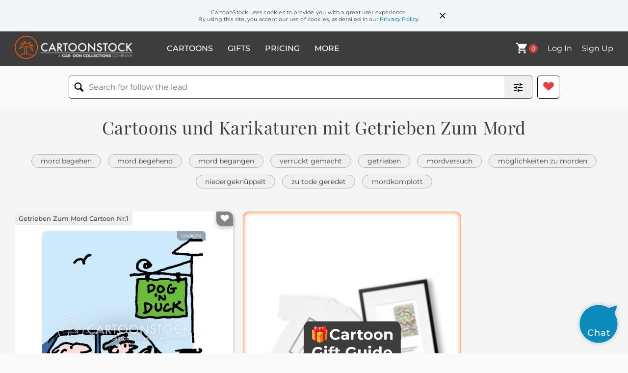

--- FILE ---
content_type: text/html; charset=UTF-8
request_url: https://www.cartoonstock.com/w/de/g/getrieben_zum_mord.asp
body_size: 25640
content:
 <!doctype html><html lang="en"><head><script>// Define dataLayer and the gtag function.
			window.dataLayer = window.dataLayer || [];
			function gtag(){dataLayer.push(arguments);}
			
			// Set default consent to 'denied' as a placeholder
			// Determine actual values based on your own requirements
			gtag('consent', 'default', {
				'ad_storage': 'denied',
				'ad_user_data': 'denied',
				'ad_personalization': 'denied',
				'analytics_storage': 'granted',
				'region': ['AT', 'CH', 'BE', 'BG', 'HR', 'CY', 'CZ', 'DK', 'EE', 'FI', 'FR', 'DE', 'GR', 'HU', 'IS', 'IE', 'IT', 'LV', 'LI', 'LT', 'LU', 'MT', 'NL', 'NO', 'PL', 'PT', 'RO', 'SK', 'SI', 'ES', 'SE', 'GB']
			});

			// Bot traffic filtering: Capture screen resolution and traffic type
			(() => {			
				window.dataLayer.push({
					'js_screen_resolution': window.screen.width + 'x' + window.screen.height,
					'traffic_type': 'external'
				});
			})();</script><script>(function(w,d,s,l,i){w[l]=w[l]||[];w[l].push({'gtm.start':
			new Date().getTime(),event:'gtm.js'});var f=d.getElementsByTagName(s)[0],
			j=d.createElement(s),dl=l!='dataLayer'?'&l='+l:'';j.async=true;j.src=
			'https://www.googletagmanager.com/gtm.js?id='+i+dl;f.parentNode.insertBefore(j,f);
			})(window,document,'script','dataLayer','GTM-NJ6GGMC');</script><script>(function(c,l,a,r,i,t,y){
				c[a]=c[a]||function(){(c[a].q=c[a].q||[]).push(arguments)};
				t=l.createElement(r);t.async=1;t.src="https://www.clarity.ms/tag/"+i;
				y=l.getElementsByTagName(r)[0];y.parentNode.insertBefore(t,y);
			})(window, document, "clarity", "script", "h7u1cnmhjr");

			window.clarity("consent")</script><script>window.addEventListener('DOMContentLoaded', () => {
                (function(e,t,o,n,p,r,i){e.visitorGlobalObjectAlias=n;e[e.visitorGlobalObjectAlias]=e[e.visitorGlobalObjectAlias]||function(){(e[e.visitorGlobalObjectAlias].q=e[e.visitorGlobalObjectAlias].q||[]).push(arguments)};e[e.visitorGlobalObjectAlias].l=(new Date).getTime();r=t.createElement("script");r.src=o;r.async=true;i=t.getElementsByTagName("script")[0];i.parentNode.insertBefore(r,i)})(window,document,"https://diffuser-cdn.app-us1.com/diffuser/diffuser.js","vgo");
                vgo('setAccount', '475737387');
                vgo('setTrackByDefault', true);
                vgo('process');
            })</script><script>(function(w,d,t,r,u){var f,n,i;w[u]=w[u]||[],f=function(){var o={ti:"187010216"};o.q=w[u],w[u]=new UET(o),w[u].push("pageLoad")},n=d.createElement(t),n.src=r,n.async=1,n.onload=n.onreadystatechange=function(){var s=this.readyState;s&&s!=="loaded"&&s!=="complete"||(f(),n.onload=n.onreadystatechange=null)},i=d.getElementsByTagName(t)[0],i.parentNode.insertBefore(n,i)})(window,document,"script","//bat.bing.com/bat.js","uetq");</script>  <script async src="https://pagead2.googlesyndication.com/pagead/js/adsbygoogle.js?client=ca-pub-2523475217111992" crossorigin="anonymous"></script><script>(adsbygoogle = window.adsbygoogle || []).push({});</script>  <meta charset="UTF-8"/><meta name="viewport" content="width=device-width,initial-scale=1"/><meta name="description" content="Cartoons für den Suchbegriff aus dem CartoonStock-Verzeichnis - die weltweit größte Online-Cartoonsammlung."><meta name="keywords" content="Getrieben Zum Mord-Cartoons, Getrieben Zum Mord-Cartoon, Cartoonzeichnungen, Cartoon-Bild, Cartoon, Cartoon-Bilder, Cartoonzeichnung, Cartoons, Karikatur, Getrieben Zum Mord Karikaturen"><meta name="title" content="Cartoons und Karikaturen mit Getrieben Zum Mord"> <link rel='canonical' href='https://www.cartoonstock.com/w/de/g/getrieben_zum_mord.asp'/> <link rel="preload" href="https://images.cartoonstock.com/lowres/witz-bonmot-geistreichkeit-geistreich-wortspiel-CS486274_low.jpg" as="image" /><link rel="preload" href="https://images.cartoonstock.com/lowres/gangster-film_noir-filme-genre-zeuge-CC147171_low.jpg" as="image" /><link rel="preload" href="https://images.cartoonstock.com/lowres/tatort-detektiv-polizei-polizisten-morde-NA900274_low.jpg" as="image" /> <link rel="apple-touch-icon" sizes="180x180" href="https://assets.cartoonstock.com/images/favicons/apple-touch-icon.png"/><link rel="icon" type="image/png" sizes="192x192" href="https://assets.cartoonstock.com/images/favicons/android-chrome-192x192.png"/><link rel="icon" type="image/png" sizes="32x32" href="https://assets.cartoonstock.com/images/favicons/favicon-32x32.png"/><link rel="icon" type="image/png" sizes="16x16" href="https://assets.cartoonstock.com/images/favicons/favicon-16x16.png"/><link rel="manifest" href="https://assets.cartoonstock.com/images/favicons/manifest.json"/><meta name="apple-mobile-web-app-capable" content="yes"/><meta name="apple-mobile-web-app-title" content="Cartoon Collections"/><meta name="mobile-web-app-capable" content="yes"/><meta name="msapplication-TileColor" content="#FFFFFF"/><meta name="msapplication-TileImage" content="/mstile-144x144.png"/><meta name="theme-color" content="#ff5a00"/><script src="https://cdn.socket.io/4.7.2/socket.io.min.js"></script><script src="https://cdn.jsdelivr.net/npm/marked/marked.min.js"></script><title>Cartoons und Karikaturen mit Getrieben Zum Mord</title><meta name="p:domain_verify" content="ee133de7f12a84575711c25522ee1e9b"/><script>window.addEventListener('DOMContentLoaded', () => {
				!function(f,b,e,v,n,t,s)
				{if(f.fbq)return;n=f.fbq=function(){n.callMethod?
				n.callMethod.apply(n,arguments):n.queue.push(arguments)};
				if(!f._fbq)f._fbq=n;n.push=n;n.loaded=!0;n.version='2.0';
				n.queue=[];t=b.createElement(e);t.async=!0;
				t.src=v;s=b.getElementsByTagName(e)[0];
				s.parentNode.insertBefore(t,s)}(window, document,'script',
				'https://connect.facebook.net/en_US/fbevents.js');
				fbq('init', '2646192748955096');
				fbq('track', 'PageView');
			})</script><noscript><img height="1" width="1" style="display:none" src="https://www.facebook.com/tr?id=2646192748955096&ev=PageView&noscript=1" alt="facebook pixel"/></noscript> <script type="application/ld+json">
	[{
			"@context": "https://schema.org/",
			"@type": "ImageObject",
			"contentUrl": "https://images.cartoonstock.com/lowres/witz-bonmot-geistreichkeit-geistreich-wortspiel-CS486274_low.jpg",
			"acquireLicensePage": "https://www.cartoonstock.com/cartoon?searchID=CS486274",
			"license": "https://www.cartoonstock.com/license-agreement",
			"creditText": "Mike Flanagan via CartoonStock - https://www.cartoonstock.com/cartoon?searchID=CS486274",
			"caption": "Getrieben zum Trinken",
			"keywords": "witz, witz, bonmot, bonmots, geistreichkeit, geistreichkeiten, geistreich, geist, wortspiel, wortspiel, wortspiel, wortspiel, wortspiele, wortspiel, ausdruck, ausdr&uuml;cke, zum trinken getrieben, betrunken, betrunkene, s&auml;ufer, s&auml;ufer, kneipe, kneipen, fahrer, fahrer",
			"creator": {
			  "@type": "Person",
			  "name": "Mike Flanagan"
			 },
			"copyrightNotice": "Mike Flanagan via CartoonStock - https://www.cartoonstock.com/cartoon?searchID=CS486274"
		},{
			"@context": "https://schema.org/",
			"@type": "ImageObject",
			"contentUrl": "https://images.cartoonstock.com/lowres/gangster-film_noir-filme-genre-zeuge-CC147171_low.jpg",
			"acquireLicensePage": "https://www.cartoonstock.com/cartoon?searchID=CC147171",
			"license": "https://www.cartoonstock.com/license-agreement",
			"creditText": "Frank Cotham via CartoonStock - https://www.cartoonstock.com/cartoon?searchID=CC147171",
			"caption": "&quot;Ich lasse niemals einen Zeugen zur&uuml;ck, der mich der Polizei als klein beschreiben k&ouml;nnte.&quot;",
			"keywords": "gangster, gangster, film noir, film, filme, noir, genre, genres, zeuge, zeugen, polizei, polizist, polizisten, polizeibeamter, polizeibeamte, kurz, kleine menschen, h&ouml;henkomplex, komplex, mord, morde, ermordet, mord, verletzt, verletzt, verletzend, gasse, gassen, beschreibung, angst vor gro&szlig;en menschen, hass auf gro&szlig;e menschen, angst, &auml;ngstlich, leicht zu provozieren, ausl&ouml;sepunkt, unsicher, unsicherheit, unsicherheiten, verbrechen, krimineller, organisiertes verbrechen, mafia, auftragsm&ouml;rder, attent&auml;ter, ermittlung, detektiv, noir-detektiv, geheimnis, thriller, dunkel, schattig, rau, gef&auml;hrlich, bedrohlich, unterwelt, gr&ouml;&szlig;endiskriminierung, unsicherheitskomplex, selbstbild, selbstzweifel, paranoia, rache, verbrecherboss, vollstrecker",
			"creator": {
			  "@type": "Person",
			  "name": "Frank Cotham"
			 },
			"copyrightNotice": "Frank Cotham via CartoonStock - https://www.cartoonstock.com/cartoon?searchID=CC147171"
		},{
			"@context": "https://schema.org/",
			"@type": "ImageObject",
			"contentUrl": "https://images.cartoonstock.com/lowres/tatort-detektiv-polizei-polizisten-morde-NA900274_low.jpg",
			"acquireLicensePage": "https://www.cartoonstock.com/cartoon?searchID=NA900274",
			"license": "https://www.cartoonstock.com/license-agreement",
			"creditText": "Pat Byrnes via CartoonStock - https://www.cartoonstock.com/cartoon?searchID=NA900274",
			"caption": "&quot;Er wurde zu Tode geredet.&quot;",
			"keywords": "tatort, tatorte, detektiv, detektive, polizei, polizist, polizisten, m&ouml;rder, morde, leiche, toter k&ouml;rper, zu tode geredet, sprechblase, sprechblasen, todesursache, verh&ouml;r, gest&auml;ndnisse, kriminalpsychologie, morduntersuchung, strafverfolgung, polizeiverfahren, kriminalit&auml;tsl&ouml;sung, verbrechen l&ouml;sen, opfer, tod, kommunikation, gespr&auml;ch, sprechen, plaudern, dialog, interview, interviewtechniken, stress, angst, psychische gesundheit, stille, waffe",
			"creator": {
			  "@type": "Person",
			  "name": "Pat Byrnes"
			 },
			"copyrightNotice": "Pat Byrnes via CartoonStock - https://www.cartoonstock.com/cartoon?searchID=NA900274"
		},{
			"@context": "https://schema.org/",
			"@type": "ImageObject",
			"contentUrl": "https://images.cartoonstock.com/lowres/holle-navigation-navigieren-navigiert-fahrer-CS208480_low.jpg",
			"acquireLicensePage": "https://www.cartoonstock.com/cartoon?searchID=CS208480",
			"license": "https://www.cartoonstock.com/license-agreement",
			"creditText": "Nate Fakes via CartoonStock - https://www.cartoonstock.com/cartoon?searchID=CS208480",
			"caption": "&quot;Fahrt in die H&ouml;lle und zur&uuml;ck&quot;",
			"keywords": "h&ouml;lle, h&ouml;llen, navigation, navigationen, navigieren, navigiere, navigiert, fahrer, fahrer, fahren, gps, globales positionierungssystem, globale positionierungssysteme, jenseits, jenseiten, unterwelt, unterwelten, hades, beifahrer, beifahrer",
			"creator": {
			  "@type": "Person",
			  "name": "Nate Fakes"
			 },
			"copyrightNotice": "Nate Fakes via CartoonStock - https://www.cartoonstock.com/cartoon?searchID=CS208480"
		},{
			"@context": "https://schema.org/",
			"@type": "ImageObject",
			"contentUrl": "https://images.cartoonstock.com/lowres/verbrechen_aus_leidenschaft-vorsatz-mordprozess-morder-anwalt-CC146789_low.jpg",
			"acquireLicensePage": "https://www.cartoonstock.com/cartoon?searchID=CC146789",
			"license": "https://www.cartoonstock.com/license-agreement",
			"creditText": "Charlie Hankin via CartoonStock - https://www.cartoonstock.com/cartoon?searchID=CC146789",
			"caption": "&quot;Ja, das war ein Verbrechen aus Leidenschaft - eine Leidenschaft f&uuml;r vors&auml;tzlichen Mord.&quot;",
			"keywords": "verbrechen aus leidenschaft, verbrechen aus leidenschaft, vorsatz, vors&auml;tzlich, mordprozess, mordprozesse, m&ouml;rder, m&ouml;rder, anwalt, anw&auml;lte, verteidiger, verteidiger, rechtsanwalt, rechtsanw&auml;lte, geschworene, geschworene, schlechte ausrede, schlechte ausreden, gericht, gerichte, gerichtsverfahren, gerichtsverfahren, kriminelle absicht, motiv, schuld, auswahl der geschworenen, kreuzverh&ouml;r, kriminalpsychologie, morduntersuchung, indizienbeweis, staatsanwalt, strafverfolgung, strafrecht, rechtsstrategie, strafverhandlung, mildernde umst&auml;nde, strafrahmen, todesstrafe, berufungsverfahren, gerichtsakten",
			"creator": {
			  "@type": "Person",
			  "name": "Charlie Hankin"
			 },
			"copyrightNotice": "Charlie Hankin via CartoonStock - https://www.cartoonstock.com/cartoon?searchID=CC146789"
		},{
			"@context": "https://schema.org/",
			"@type": "ImageObject",
			"contentUrl": "https://images.cartoonstock.com/lowres/gesetz-prozess-mord-mordprozess-anwalt-VC155533_low.jpg",
			"acquireLicensePage": "https://www.cartoonstock.com/cartoon?searchID=VC155533",
			"license": "https://www.cartoonstock.com/license-agreement",
			"creditText": "John Leech via CartoonStock - https://www.cartoonstock.com/cartoon?searchID=VC155533",
			"caption": "Der Prozessmordwahn",
			"keywords": "gesetz, rechtlich, prozess, prozesse, mord, morde, mordprozess, mordprozesse, anwalt, anw&auml;lte, rechtsanwalt, rechtsanw&auml;lte, richter, richter, jury, geschworene, mordprozess, gericht, gerichtsverfahren, gerichtsverfahren, unterhaltung, theater, freizeit, manie, theatralisch, publikum, zuschauer, wahn, show",
			"creator": {
			  "@type": "Person",
			  "name": "John Leech"
			 },
			"copyrightNotice": "John Leech via CartoonStock - https://www.cartoonstock.com/cartoon?searchID=VC155533"
		},{
			"@context": "https://schema.org/",
			"@type": "ImageObject",
			"contentUrl": "https://images.cartoonstock.com/lowres/gerichtssaal-getrieben-fahren-nuss-wahnsinnig-CS312432_low.jpg",
			"acquireLicensePage": "https://www.cartoonstock.com/cartoon?searchID=CS312432",
			"license": "https://www.cartoonstock.com/license-agreement",
			"creditText": "Jack Corbett via CartoonStock - https://www.cartoonstock.com/cartoon?searchID=CS312432",
			"caption": "&quot;Es ist wahr, Euer Ehren! Ich habe ihn verr&uuml;ckt gemacht! Aber ich behaupte, er hatte nicht weit zu gehen!&quot;",
			"keywords": "gerichtssaal, gerichtss&auml;le, getrieben, verr&uuml;ckt, fahren, verr&uuml;cktheit, nuss, n&uuml;sse, wahnsinnig, wahnsinn, verr&uuml;ckt, verr&uuml;cktheit, richter, richter, ehefrau, ehefrauen, ehemann, ehem&auml;nner, unausgeglichen, geistiger zustand, geistige gesundheit, prozess, prozesse, zeuge, zeugen, gest&auml;ndnis, gest&auml;ndnisse, gestehen, gestanden, gestehend",
			"creator": {
			  "@type": "Person",
			  "name": "Jack Corbett"
			 },
			"copyrightNotice": "Jack Corbett via CartoonStock - https://www.cartoonstock.com/cartoon?searchID=CS312432"
		},{
			"@context": "https://schema.org/",
			"@type": "ImageObject",
			"contentUrl": "https://images.cartoonstock.com/lowres/personlichkeit-promi-ambition-ehrgeizig-fahrer-CS293408_low.jpg",
			"acquireLicensePage": "https://www.cartoonstock.com/cartoon?searchID=CS293408",
			"license": "https://www.cartoonstock.com/license-agreement",
			"creditText": "Andrew Evans via CartoonStock - https://www.cartoonstock.com/cartoon?searchID=CS293408",
			"caption": "&quot;Fr&uuml;her sagten die Leute, ich sei eine ehrgeizige Pers&ouml;nlichkeit. Jetzt bin ich es.&quot;",
			"keywords": "pers&ouml;nlichkeit, ehrgeizige pers&ouml;nlichkeit, promi, promis, ambition, ambitionen, ehrgeizig, pers&ouml;nlichkeiten, fahrer, ber&uuml;hmtheit, ber&uuml;hmtheiten, promikultur, ehrgeizig, fahrer, auto, ruhm, ber&uuml;hmt, typ a, typ b, psychologie, aggression, aggressiv, chauffeur, chauffeure",
			"creator": {
			  "@type": "Person",
			  "name": "Andrew Evans"
			 },
			"copyrightNotice": "Andrew Evans via CartoonStock - https://www.cartoonstock.com/cartoon?searchID=CS293408"
		},{
			"@context": "https://schema.org/",
			"@type": "ImageObject",
			"contentUrl": "https://images.cartoonstock.com/lowres/strafrechtlich-jobs-gefangnisse-mord-zellen-CS168312_low.jpg",
			"acquireLicensePage": "https://www.cartoonstock.com/cartoon?searchID=CS168312",
			"license": "https://www.cartoonstock.com/license-agreement",
			"creditText": "Bradford Veley via CartoonStock - https://www.cartoonstock.com/cartoon?searchID=CS168312",
			"caption": "&quot;Ich w&uuml;rde irgendwann gern eine Karriere in irgendeiner bedeutenden Form von Sozialarbeit aufbauen, wenn ich diese Mordlust-Sache im Griff habe.&quot;",
			"keywords": "strafrechtlich, job, jobs, verbrechen, gef&auml;ngnisse, karriere, mord, zelle, zellen, m&ouml;rder, insasse, karrierechancen, berufswahl, morde, insassen, morden, serienkiller, t&ouml;tungsdrang, zukunftsaussichten",
			"creator": {
			  "@type": "Person",
			  "name": "Bradford Veley"
			 },
			"copyrightNotice": "Bradford Veley via CartoonStock - https://www.cartoonstock.com/cartoon?searchID=CS168312"
		},{
			"@context": "https://schema.org/",
			"@type": "ImageObject",
			"contentUrl": "https://images.cartoonstock.com/lowres/mord-morder-stehlen-autos-spiele-CS345023_low.jpg",
			"acquireLicensePage": "https://www.cartoonstock.com/cartoon?searchID=CS345023",
			"license": "https://www.cartoonstock.com/license-agreement",
			"creditText": "Rob Baines via CartoonStock - https://www.cartoonstock.com/cartoon?searchID=CS345023",
			"caption": "&quot;Ich habe die Agentur gebeten, jemanden zu schicken, der gut darin ist, Autos zu stehlen und Menschen zu t&ouml;ten, und sie haben DICH geschickt?&quot;",
			"keywords": "mord, t&ouml;ten, m&ouml;rder, t&ouml;ten, stehlen, stehlen, autos, auto, spiele, spiel, konsole, schurke, computer, joystick, gamepad, computerspiele, gaming",
			"creator": {
			  "@type": "Person",
			  "name": "Rob Baines"
			 },
			"copyrightNotice": "Rob Baines via CartoonStock - https://www.cartoonstock.com/cartoon?searchID=CS345023"
		},{
			"@context": "https://schema.org/",
			"@type": "ImageObject",
			"contentUrl": "https://images.cartoonstock.com/lowres/tatort-verbrechen-krimineller-mordszene-mord-NA200372_low.jpg",
			"acquireLicensePage": "https://www.cartoonstock.com/cartoon?searchID=NA200372",
			"license": "https://www.cartoonstock.com/license-agreement",
			"creditText": "P. S. Mueller via CartoonStock - https://www.cartoonstock.com/cartoon?searchID=NA200372",
			"caption": "&quot;Wenn meine Theorie richtig ist, Weems, muss ich dich t&ouml;ten.&quot;",
			"keywords": "tatort, tatorte, verbrechen, verbrechen, krimineller, kriminelle, mordszene, mordszenen, mord, morde, m&ouml;rder, m&ouml;rder, detektiv, detektiv, theorie, theorien, wissenschaftler, wissenschaftler, wissenschaftlicher durchbruch, wissenschaftliche durchbr&uuml;che, ermittlung, t&ouml;tungsdelikt, forensik, polizei, strafverfolgung, t&auml;ter, verd&auml;chtiger, zeuge, motiv, beweis, hinweise, alibi, verh&ouml;r, kriminalroman, kriminologie, kriminalpsychologie, hypothese, experiment, entdeckung, durchbruchstechnologie",
			"creator": {
			  "@type": "Person",
			  "name": "P. S. Mueller"
			 },
			"copyrightNotice": "P. S. Mueller via CartoonStock - https://www.cartoonstock.com/cartoon?searchID=NA200372"
		},{
			"@context": "https://schema.org/",
			"@type": "ImageObject",
			"contentUrl": "https://images.cartoonstock.com/lowres/stier-rinder-schweine-bars-rindertrieb-CS337865_low.jpg",
			"acquireLicensePage": "https://www.cartoonstock.com/cartoon?searchID=CS337865",
			"license": "https://www.cartoonstock.com/license-agreement",
			"creditText": "J. C. Duffy via CartoonStock - https://www.cartoonstock.com/cartoon?searchID=CS337865",
			"caption": "&quot;Ja, als ich j&uuml;nger war, w&uuml;rde ich sagen, dass ich ehrgeizig war.&quot;",
			"keywords": "stier, stiere, rinder, schwein, schweine, bar, bars, trinken, rindertrieb, ehrgeiz, antrieb, ehrgeizig",
			"creator": {
			  "@type": "Person",
			  "name": "J. C. Duffy"
			 },
			"copyrightNotice": "J. C. Duffy via CartoonStock - https://www.cartoonstock.com/cartoon?searchID=CS337865"
		},{
			"@context": "https://schema.org/",
			"@type": "ImageObject",
			"contentUrl": "https://images.cartoonstock.com/lowres/ehemord-motiv-ehemann-ehefrau-eheproblem-CS426703_low.jpg",
			"acquireLicensePage": "https://www.cartoonstock.com/cartoon?searchID=CS426703",
			"license": "https://www.cartoonstock.com/license-agreement",
			"creditText": "Andrew Exton via CartoonStock - https://www.cartoonstock.com/cartoon?searchID=CS426703",
			"caption": "&quot;Wir haben ein Motiv und eine Mordwaffe. Das Einzige, was uns verwirrt, ist, warum du ihn noch nicht ermordet hast.&quot;",
			"keywords": "ehemord, ehemorde, motiv, motive, ehemann, ehem&auml;nner, ehefrau, ehefrauen, eheproblem, eheprobleme, tatort, tatorte, verbrechen, verbrechen, mord, morde, m&ouml;rder, m&ouml;rder, t&ouml;tung, t&ouml;tungen, polizist, polizisten, polizistin, polizistinnen, heimwerkerprojekt, nervige angewohnheit",
			"creator": {
			  "@type": "Person",
			  "name": "Andrew Exton"
			 },
			"copyrightNotice": "Andrew Exton via CartoonStock - https://www.cartoonstock.com/cartoon?searchID=CS426703"
		},{
			"@context": "https://schema.org/",
			"@type": "ImageObject",
			"contentUrl": "https://images.cartoonstock.com/lowres/richter-prozess-anwalt-befragung-gerichte-CS331873_low.jpg",
			"acquireLicensePage": "https://www.cartoonstock.com/cartoon?searchID=CS331873",
			"license": "https://www.cartoonstock.com/license-agreement",
			"creditText": "Theresa McCracken via CartoonStock - https://www.cartoonstock.com/cartoon?searchID=CS331873",
			"caption": "&quot;Wer auch immer gesagt hat 'aufgetakelt zum T&ouml;ten' hat noch keinen durchschnittlichen M&ouml;rder gesehen.&quot;",
			"keywords": "richter, richter, prozess, prozesse, anwalt, anw&auml;lte, befragung, gericht, gerichte, gerichtssaal, gerichtss&auml;le, verbrechen, verbrechen, krimineller, kriminelle, stand, jury, geschworene, entscheidung, entscheidungen, aufgetakelt zum t&ouml;ten, mord, m&ouml;rder, m&ouml;rder",
			"creator": {
			  "@type": "Person",
			  "name": "Theresa McCracken"
			 },
			"copyrightNotice": "Theresa McCracken via CartoonStock - https://www.cartoonstock.com/cartoon?searchID=CS331873"
		},{
			"@context": "https://schema.org/",
			"@type": "ImageObject",
			"contentUrl": "https://images.cartoonstock.com/lowres/mordgeheimnis-film-filmen-filmsets-schauspielerinnen-CC111071_low.jpg",
			"acquireLicensePage": "https://www.cartoonstock.com/cartoon?searchID=CC111071",
			"license": "https://www.cartoonstock.com/license-agreement",
			"creditText": "Richard Taylor via CartoonStock - https://www.cartoonstock.com/cartoon?searchID=CC111071",
			"caption": "&quot;Ich bin neugierig. Wer hat mich ermordet?&quot;",
			"keywords": "mordgeheimnis, mordgeheimnisse, film, filme, filmen, filmset, filmsets, schauspieler, schauspielerinnen, schauspielerei, der butler wars, regisseur, regisseure, film, filme, filmemachen, hollywood, hollywood-film, vintage, vintage-cartoon, vintage-cartoons, detektiv, ermittlung, sp&uuml;rsinn, hinweise, kriminalfall, tatort, opfer, verd&auml;chtiger, alibi, falsche f&auml;hrte, &uuml;berraschende wendung, film noir, schwarz-wei&szlig;, spannend, thriller, klassisches kino, goldene &auml;ra hollywoods, femme fatale, verdacht, schattig, mysteri&ouml;s, leiche, ermittlungstechniken, forensische wissenschaft",
			"creator": {
			  "@type": "Person",
			  "name": "Richard Taylor"
			 },
			"copyrightNotice": "Richard Taylor via CartoonStock - https://www.cartoonstock.com/cartoon?searchID=CC111071"
		},{
			"@context": "https://schema.org/",
			"@type": "ImageObject",
			"contentUrl": "https://images.cartoonstock.com/lowres/eheproblem-trunkenheit_am_steuer-trunkenheitsfahrer-designated_drivers-ehefrauen-CS308147_low.jpg",
			"acquireLicensePage": "https://www.cartoonstock.com/cartoon?searchID=CS308147",
			"license": "https://www.cartoonstock.com/license-agreement",
			"creditText": "Matt Percival via CartoonStock - https://www.cartoonstock.com/cartoon?searchID=CS308147",
			"caption": "&quot;Die Frau bringt mich zum Trinken.&quot;",
			"keywords": "eheproblem, eheprobleme, trunkenheit am steuer, trunkenheitsfahrer, trunkenheitsfahrer, designated driver, designated drivers, ehefrau, ehefrauen, ehemann, ehem&auml;nner, alkoholiker, alkoholiker, alkoholismus, trinkproblem, trinkprobleme, zum trinken gebracht, seine sorgen ertr&auml;nken",
			"creator": {
			  "@type": "Person",
			  "name": "Matt Percival"
			 },
			"copyrightNotice": "Matt Percival via CartoonStock - https://www.cartoonstock.com/cartoon?searchID=CS308147"
		},{
			"@context": "https://schema.org/",
			"@type": "ImageObject",
			"contentUrl": "https://images.cartoonstock.com/lowres/schiesserei_an_schulen-massaker-waffenkontrolle-tragodie-schule-CS141707_low.jpg",
			"acquireLicensePage": "https://www.cartoonstock.com/cartoon?searchID=CS141707",
			"license": "https://www.cartoonstock.com/license-agreement",
			"creditText": "Scott Wilson via CartoonStock - https://www.cartoonstock.com/cartoon?searchID=CS141707",
			"caption": "Aufgetakelt",
			"keywords": "schie&szlig;erei an schulen, schie&szlig;ereien an schulen, massaker, waffen, waffenkontrolle, gewalt, trag&ouml;die, mord, schule, schulen, waffenlobby, nra, waffenkriminalit&auml;t, waffenverbrechen, schie&szlig;en, schie&szlig;t, schie&szlig;en, waffe, waffen, waffenkontrolle",
			"creator": {
			  "@type": "Person",
			  "name": "Scott Wilson"
			 },
			"copyrightNotice": "Scott Wilson via CartoonStock - https://www.cartoonstock.com/cartoon?searchID=CS141707"
		},{
			"@context": "https://schema.org/",
			"@type": "ImageObject",
			"contentUrl": "https://images.cartoonstock.com/lowres/kind-kind-baby-elternteil-elternschaft-CC36362_low.jpg",
			"acquireLicensePage": "https://www.cartoonstock.com/cartoon?searchID=CC36362",
			"license": "https://www.cartoonstock.com/license-agreement",
			"creditText": "Edward Koren via CartoonStock - https://www.cartoonstock.com/cartoon?searchID=CC36362",
			"caption": "&quot;Sie ist sehr ehrgeizig.&quot;",
			"keywords": "kind, kinder, kind, kinder, baby, babys, elternteil, eltern, elternschaft, mutter, m&uuml;tter, mutter, m&uuml;tter, mutterschaft, kinderwagen, kinderwagen, kinderwagen, kinderwagen, familie, familien, ehrgeizig, pers&ouml;nlichkeit, pers&ouml;nliche eigenschaften, ehrgeiz, ausdauer, arbeitsmoral, entschlossenheit, fokussiert, erfolgsorientiert, motivation, zielorientiert, &uuml;berflieger, hochleister, selbstmotiviert, antrieb, willensstark, ehrgeiziger elternteil, typ-a-pers&ouml;nlichkeit, f&uuml;hrung, flei&szlig;ig, diszipliniert, hartn&auml;ckigkeit, durchhalteverm&ouml;gen",
			"creator": {
			  "@type": "Person",
			  "name": "Edward Koren"
			 },
			"copyrightNotice": "Edward Koren via CartoonStock - https://www.cartoonstock.com/cartoon?searchID=CC36362"
		},{
			"@context": "https://schema.org/",
			"@type": "ImageObject",
			"contentUrl": "https://images.cartoonstock.com/lowres/zum_trinken_gebracht-alkoholiker-kunde-mannergesprach-plaudern-CS277861_low.jpg",
			"acquireLicensePage": "https://www.cartoonstock.com/cartoon?searchID=CS277861",
			"license": "https://www.cartoonstock.com/license-agreement",
			"creditText": "Graham Waters via CartoonStock - https://www.cartoonstock.com/cartoon?searchID=CS277861",
			"caption": "&quot;Eine Frau brachte mich zum Trinken und ich hatte nie die H&ouml;flichkeit, mich bei ihr zu bedanken!&quot;",
			"keywords": "zum trinken gebracht, dank, alkoholiker, alkoholiker, kunde, kunden, m&auml;nnergespr&auml;ch, kneipengespr&auml;ch, plaudern, plaudert, plaudern, m&auml;nnerplausch, kneipenplausch, betrunken, betrunkene, alkoholisches getr&auml;nk, alkoholische getr&auml;nke, barkeeper, barkeeper, wirt, wirte",
			"creator": {
			  "@type": "Person",
			  "name": "Graham Waters"
			 },
			"copyrightNotice": "Graham Waters via CartoonStock - https://www.cartoonstock.com/cartoon?searchID=CS277861"
		},{
			"@context": "https://schema.org/",
			"@type": "ImageObject",
			"contentUrl": "https://images.cartoonstock.com/lowres/tot-gestorben-detektive-morde-zu_tode_gelangweilt-CS150947_low.jpg",
			"acquireLicensePage": "https://www.cartoonstock.com/cartoon?searchID=CS150947",
			"license": "https://www.cartoonstock.com/license-agreement",
			"creditText": "Anthony Cox via CartoonStock - https://www.cartoonstock.com/cartoon?searchID=CS150947",
			"caption": "&quot;Dieser Mann ist zu Tode gelangweilt&quot;",
			"keywords": "tot, tod, gestorben, detektiv, detektive, mord, morde, gelangweilt, zu tode gelangweilt, bohrer, ermittlung",
			"creator": {
			  "@type": "Person",
			  "name": "Anthony Cox"
			 },
			"copyrightNotice": "Anthony Cox via CartoonStock - https://www.cartoonstock.com/cartoon?searchID=CS150947"
		},{
			"@context": "https://schema.org/",
			"@type": "ImageObject",
			"contentUrl": "https://images.cartoonstock.com/lowres/auto-secondhand-verkaufer-zustand-neuwagen-CS148701_low.jpg",
			"acquireLicensePage": "https://www.cartoonstock.com/cartoon?searchID=CS148701",
			"license": "https://www.cartoonstock.com/license-agreement",
			"creditText": "John Louthan via CartoonStock - https://www.cartoonstock.com/cartoon?searchID=CS148701",
			"caption": "&quot;Der Wagen wurde bislang nur die Einfahrt rauf und runter gefahren. Der Vorbesitzer war ein Zwangsneurotiker.&quot;",
			"keywords": "auto, zwanghaft, secondhand, psychologen, verk&auml;ufer, besitzer, zustand, zwangsst&ouml;rung, neuwagen, verkaufstaktik, autokauf, autoverk&auml;ufer, zwangsneurose, vorbesitzer, 1. hand, gebrauchtwagen, zwangsneurotiker, zwangsneurosen, neurotiker",
			"creator": {
			  "@type": "Person",
			  "name": "John Louthan"
			 },
			"copyrightNotice": "John Louthan via CartoonStock - https://www.cartoonstock.com/cartoon?searchID=CS148701"
		},{
			"@context": "https://schema.org/",
			"@type": "ImageObject",
			"contentUrl": "https://images.cartoonstock.com/lowres/holle-jenseits-ewige_verdammnis-teufel-damonen-CS566507_low.jpg",
			"acquireLicensePage": "https://www.cartoonstock.com/cartoon?searchID=CS566507",
			"license": "https://www.cartoonstock.com/license-agreement",
			"creditText": "Matt Percival via CartoonStock - https://www.cartoonstock.com/cartoon?searchID=CS566507",
			"caption": "&quot;Mir wurde gesagt, ich solle zur H&ouml;lle gehen.&quot;",
			"keywords": "h&ouml;lle, h&ouml;llisch, jenseits, jenseiten, ewige verdammnis, teufel, teufel, d&auml;mon, d&auml;monen, zur h&ouml;lle gehen, qual, beleidigung, beleidigungen, beleidigt, beleidigend, richtungen, befehl, befehle, befohlen, befehlen folgen, gehorsam",
			"creator": {
			  "@type": "Person",
			  "name": "Matt Percival"
			 },
			"copyrightNotice": "Matt Percival via CartoonStock - https://www.cartoonstock.com/cartoon?searchID=CS566507"
		},{
			"@context": "https://schema.org/",
			"@type": "ImageObject",
			"contentUrl": "https://images.cartoonstock.com/lowres/tasse-rauber-raububerfall-straftaten-verbrechen-CS363593_low.jpg",
			"acquireLicensePage": "https://www.cartoonstock.com/cartoon?searchID=CS363593",
			"license": "https://www.cartoonstock.com/license-agreement",
			"creditText": "Theresa McCracken via CartoonStock - https://www.cartoonstock.com/cartoon?searchID=CS363593",
			"caption": "&quot;Polyester &uuml;berpr&uuml;ft? Hast du nicht den Ausdruck 'Aufgetakelt bis zum Umfallen' geh&ouml;rt?&quot;",
			"keywords": "tasse, tassen, r&auml;uber, r&auml;uber, raub&uuml;berfall, raub&uuml;berf&auml;lle, straftaten, straftat, verbrechen, verbrechen, krimineller, kriminelle, &uuml;berfall, &uuml;berf&auml;lle, waffendelikt, waffendelikte, raub&uuml;berfall, r&auml;uber, r&auml;uber, raub, raubt, rauben, raub&uuml;berfall, aufgetakelt bis zum umfallen, polyester",
			"creator": {
			  "@type": "Person",
			  "name": "Theresa McCracken"
			 },
			"copyrightNotice": "Theresa McCracken via CartoonStock - https://www.cartoonstock.com/cartoon?searchID=CS363593"
		},{
			"@context": "https://schema.org/",
			"@type": "ImageObject",
			"contentUrl": "https://images.cartoonstock.com/lowres/neurologie-neurologen-cortex-gehirne-ausreden-CS168125_low.jpg",
			"acquireLicensePage": "https://www.cartoonstock.com/cartoon?searchID=CS168125",
			"license": "https://www.cartoonstock.com/license-agreement",
			"creditText": "Mark Dubowski via CartoonStock - https://www.cartoonstock.com/cartoon?searchID=CS168125",
			"caption": "&quot;Mein pr&auml;frontaler Kortex hat mich dazu gebracht!&quot;",
			"keywords": "neurologie, neurologe, neurologen, cortex, cortex, gehirn, gehirne, ausrede, ausreden, mord, m&ouml;rder, mord, morde, m&ouml;rder, t&ouml;tung, t&ouml;tungen, tatort, tatorte, verbrechen, verbrechen, krimineller, kriminelle, detektiv, geistiger zustand, geistige gesundheit, detektive, pistole",
			"creator": {
			  "@type": "Person",
			  "name": "Mark Dubowski"
			 },
			"copyrightNotice": "Mark Dubowski via CartoonStock - https://www.cartoonstock.com/cartoon?searchID=CS168125"
		},{
			"@context": "https://schema.org/",
			"@type": "ImageObject",
			"contentUrl": "https://images.cartoonstock.com/lowres/sensenmann-fahrer-fahren-golfer-golfschlager-CS335885_low.jpg",
			"acquireLicensePage": "https://www.cartoonstock.com/cartoon?searchID=CS335885",
			"license": "https://www.cartoonstock.com/license-agreement",
			"creditText": "Marty Bucella via CartoonStock - https://www.cartoonstock.com/cartoon?searchID=CS335885",
			"caption": "&quot;Ich wette, er beendet dieses Laufwerk.&quot;",
			"keywords": "sensenmann, laufwerk, fahrer, fahrer, fahren, golf, golfer, golfer, golfschl&auml;ger, golfschl&auml;ger, golfplatz, golfpl&auml;tze, golfspieler, golfspieler, todesengel, grim, grims, sensenmann, sensenm&auml;nner, m&ouml;rder, m&ouml;rder, golfkumpel, goldkumpel, verk&ouml;rperung des todes",
			"creator": {
			  "@type": "Person",
			  "name": "Marty Bucella"
			 },
			"copyrightNotice": "Marty Bucella via CartoonStock - https://www.cartoonstock.com/cartoon?searchID=CS335885"
		},{
			"@context": "https://schema.org/",
			"@type": "ImageObject",
			"contentUrl": "https://images.cartoonstock.com/lowres/fahrer-fahren-fahrsimulationen-videospiele-computerspiele-CS357562_low.jpg",
			"acquireLicensePage": "https://www.cartoonstock.com/cartoon?searchID=CS357562",
			"license": "https://www.cartoonstock.com/license-agreement",
			"creditText": "Larry Lambert via CartoonStock - https://www.cartoonstock.com/cartoon?searchID=CS357562",
			"caption": "&quot;Das Fahren in diesem Spiel ist simuliert, aber der Stra&szlig;enverkehr ist echt.&quot;",
			"keywords": "fahrer, fahrer, fahren, fahrsimulation, fahrsimulationen, videospiel, videospiele, computerspiel, computerspiele, simuliertes fahren, simulierte fahrer, stra&szlig;enwut, wut im stra&szlig;enverkehr, aggressionsbew&auml;ltigung, problem, probleme, spielkonsole, spielkonsolen, aggression, aggressiv",
			"creator": {
			  "@type": "Person",
			  "name": "Larry Lambert"
			 },
			"copyrightNotice": "Larry Lambert via CartoonStock - https://www.cartoonstock.com/cartoon?searchID=CS357562"
		},{
			"@context": "https://schema.org/",
			"@type": "ImageObject",
			"contentUrl": "https://images.cartoonstock.com/lowres/umfrage-fragebogen-toten-umfragen-fragebogen-CS202263_low.jpg",
			"acquireLicensePage": "https://www.cartoonstock.com/cartoon?searchID=CS202263",
			"license": "https://www.cartoonstock.com/license-agreement",
			"creditText": "Mike Stokoe via CartoonStock - https://www.cartoonstock.com/cartoon?searchID=CS202263",
			"caption": "&quot;Und schlie&szlig;lich Frage f&uuml;nfzig, hast du jemals das Gef&uuml;hl, jemanden umbringen zu wollen?&quot;",
			"keywords": "umfrage, stra&szlig;enumfrage, fragebogen, fragen, t&ouml;ten, t&ouml;tung, umfragen, stra&szlig;enumfragen, frageb&ouml;gen, frage, marktforschung, &auml;rgerlich, mord, m&ouml;rder, m&ouml;rder, &auml;rgerlich, &auml;rgern, chugger, chugger, homizidal, einkaufen, einkaufsstra&szlig;e, einkaufsstra&szlig;en, forscher, forscher",
			"creator": {
			  "@type": "Person",
			  "name": "Mike Stokoe"
			 },
			"copyrightNotice": "Mike Stokoe via CartoonStock - https://www.cartoonstock.com/cartoon?searchID=CS202263"
		},{
			"@context": "https://schema.org/",
			"@type": "ImageObject",
			"contentUrl": "https://images.cartoonstock.com/lowres/dracula-pflock-treiben-sarg-van_helsing-CS235114_low.jpg",
			"acquireLicensePage": "https://www.cartoonstock.com/cartoon?searchID=CS235114",
			"license": "https://www.cartoonstock.com/license-agreement",
			"creditText": "KES via CartoonStock - https://www.cartoonstock.com/cartoon?searchID=CS235114",
			"caption": "&quot;Nein! Ich sagte, treibe einen Pflock durch sein Herz!&quot;",
			"keywords": "dracula, vampir, pflock, schlange, treiben, herz, sarg, untoter, van helsing, film, horror, film, bram stoker, flederm&auml;use, schloss, blut, blutsauger, schlangen, pf&auml;hle, herzen, vampire, graf, graf dracula, tot, blutsauger, blutsauger, blut saugen",
			"creator": {
			  "@type": "Person",
			  "name": "KES"
			 },
			"copyrightNotice": "KES via CartoonStock - https://www.cartoonstock.com/cartoon?searchID=CS235114"
		},{
			"@context": "https://schema.org/",
			"@type": "ImageObject",
			"contentUrl": "https://images.cartoonstock.com/lowres/ehe-eheberatung-ehefrau-beziehungen-beziehungsberatung-CS139465_low.jpg",
			"acquireLicensePage": "https://www.cartoonstock.com/cartoon?searchID=CS139465",
			"license": "https://www.cartoonstock.com/license-agreement",
			"creditText": "Dan Rosandich  via CartoonStock - https://www.cartoonstock.com/cartoon?searchID=CS139465",
			"caption": "&quot;Die Ehe macht mich verr&uuml;ckt und sie ist meine Fahrerin!&quot;",
			"keywords": "ehe, eheberater, eheberatung, ehemann, ehefrau, ehem&auml;nner und ehefrauen, beziehungen, beziehungsberater, beziehungsberatung",
			"creator": {
			  "@type": "Person",
			  "name": "Dan Rosandich "
			 },
			"copyrightNotice": "Dan Rosandich  via CartoonStock - https://www.cartoonstock.com/cartoon?searchID=CS139465"
		},{
			"@context": "https://schema.org/",
			"@type": "ImageObject",
			"contentUrl": "https://images.cartoonstock.com/lowres/macht-diktator-fuhrer-konig-konigtum-CS330650_low.jpg",
			"acquireLicensePage": "https://www.cartoonstock.com/cartoon?searchID=CS330650",
			"license": "https://www.cartoonstock.com/license-agreement",
			"creditText": "Jonny Hawkins via CartoonStock - https://www.cartoonstock.com/cartoon?searchID=CS330650",
			"caption": "&quot;Einige meiner Untertanen sagen, dass ich machthungrig bin. Lasst sie k&ouml;pfen.&quot;",
			"keywords": "macht, korruption, diktator, diktatoren, f&uuml;hrer, f&uuml;hrer, k&ouml;nig, k&ouml;nige, k&ouml;nigtum, k&ouml;niglich, machthungrig, todesstrafe, hinrichtung, untertanen, untertan, demagoge, chef, chefs",
			"creator": {
			  "@type": "Person",
			  "name": "Jonny Hawkins"
			 },
			"copyrightNotice": "Jonny Hawkins via CartoonStock - https://www.cartoonstock.com/cartoon?searchID=CS330650"
		},{
			"@context": "https://schema.org/",
			"@type": "ImageObject",
			"contentUrl": "https://images.cartoonstock.com/lowres/tanzbewegung-tanz-tanzflache-tanzen-mord_auf_der_tanzflache-CS572053_low.jpg",
			"acquireLicensePage": "https://www.cartoonstock.com/cartoon?searchID=CS572053",
			"license": "https://www.cartoonstock.com/license-agreement",
			"creditText": "Jon Carter via CartoonStock - https://www.cartoonstock.com/cartoon?searchID=CS572053",
			"caption": "Donovan zeigte den Damen immer seine Lizenz zum T&ouml;ten auf der Tanzfl&auml;che.",
			"keywords": "tanzbewegung, tanzbewegungen, tanz, t&auml;nze, tanzfl&auml;che, tanzfl&auml;chen, tanzen, lizenz zum t&ouml;ten, mord auf der tanzfl&auml;che, mord, morde, tanzstunde, tanzstunden, tanzkurs, tanzkurse",
			"creator": {
			  "@type": "Person",
			  "name": "Jon Carter"
			 },
			"copyrightNotice": "Jon Carter via CartoonStock - https://www.cartoonstock.com/cartoon?searchID=CS572053"
		},{
			"@context": "https://schema.org/",
			"@type": "ImageObject",
			"contentUrl": "https://images.cartoonstock.com/lowres/gericht-prozesse-mordprozess-anwalte-notwehr-CS176854_low.jpg",
			"acquireLicensePage": "https://www.cartoonstock.com/cartoon?searchID=CS176854",
			"license": "https://www.cartoonstock.com/license-agreement",
			"creditText": "Mike Baldwin via CartoonStock - https://www.cartoonstock.com/cartoon?searchID=CS176854",
			"caption": "&quot;Ich habe ihn in Notwehr get&ouml;tet. Ich bin nicht gut darin, Kritik anzunehmen.&quot;",
			"keywords": "gericht, gerichte, prozesse, zeugen, mordprozess, mordprozesse, anw&auml;lte, richter, notwehr, kritisieren, kritik, kritisierend, prozess, zeuge, mord, anwalt, richter, selbstverteidigung, kritik annehmen, t&ouml;ten, t&ouml;tet, m&ouml;rder, m&ouml;rder, t&ouml;tung, gericht, gerichte, gerichtssaal",
			"creator": {
			  "@type": "Person",
			  "name": "Mike Baldwin"
			 },
			"copyrightNotice": "Mike Baldwin via CartoonStock - https://www.cartoonstock.com/cartoon?searchID=CS176854"
		},{
			"@context": "https://schema.org/",
			"@type": "ImageObject",
			"contentUrl": "https://images.cartoonstock.com/lowres/vorsatzlich-vorsatzliche_morde-morde-ermordet-meditierte-CS286961_low.jpg",
			"acquireLicensePage": "https://www.cartoonstock.com/cartoon?searchID=CS286961",
			"license": "https://www.cartoonstock.com/license-agreement",
			"creditText": "Jason Love via CartoonStock - https://www.cartoonstock.com/cartoon?searchID=CS286961",
			"caption": "Jack w&uuml;rde sp&auml;ter des vors&auml;tzlichen Mordes angeklagt werden.",
			"keywords": "vors&auml;tzlich, vors&auml;tzlicher mord, vors&auml;tzliche morde, mord, morde, mordbegehung, ermordet, meditieren, meditierte, meditierend, meditation, meditationen, meditativ, buddhistisch, buddhismus, buddhisten",
			"creator": {
			  "@type": "Person",
			  "name": "Jason Love"
			 },
			"copyrightNotice": "Jason Love via CartoonStock - https://www.cartoonstock.com/cartoon?searchID=CS286961"
		},{
			"@context": "https://schema.org/",
			"@type": "ImageObject",
			"contentUrl": "https://images.cartoonstock.com/lowres/mordwaffe-tatort-verbrechen-mord-morder-CS440177_low.jpg",
			"acquireLicensePage": "https://www.cartoonstock.com/cartoon?searchID=CS440177",
			"license": "https://www.cartoonstock.com/license-agreement",
			"creditText": "Karsten Schley via CartoonStock - https://www.cartoonstock.com/cartoon?searchID=CS440177",
			"caption": "&quot;Superintendent, das scheint die Waffe zu sein, die f&uuml;r das Verbrechen verwendet wurde!&quot;",
			"keywords": "mordwaffe, mordwaffen, tatort, tatorte, verbrechen, verbrechen, mord, morde, m&ouml;rder, m&ouml;rder, polizist, polizisten, detektiv, detektive, polizeibeamter, polizeibeamte, polizisten, polizist, perfekter mord",
			"creator": {
			  "@type": "Person",
			  "name": "Karsten Schley"
			 },
			"copyrightNotice": "Karsten Schley via CartoonStock - https://www.cartoonstock.com/cartoon?searchID=CS440177"
		},{
			"@context": "https://schema.org/",
			"@type": "ImageObject",
			"contentUrl": "https://images.cartoonstock.com/lowres/sensenmann-schnitter-schnitter-fahrt-fahrer-CS327943_low.jpg",
			"acquireLicensePage": "https://www.cartoonstock.com/cartoon?searchID=CS327943",
			"license": "https://www.cartoonstock.com/license-agreement",
			"creditText": "Will Dawbarn via CartoonStock - https://www.cartoonstock.com/cartoon?searchID=CS327943",
			"caption": "Tod vertreibt.",
			"keywords": "sensenmann, sensenm&auml;nner, schnitter, schnittern, schnitter, fahren, f&auml;hrt, fahrer, fahrer, fahren, vertreiben, fliegen, fliegt, k&auml;fer, k&auml;fer, windschutzscheibe, windschutzscheiben, insekt, insekten, windschutzscheibe, windschutzscheiben, auto, autos, sterben, stirbt, sterbend",
			"creator": {
			  "@type": "Person",
			  "name": "Will Dawbarn"
			 },
			"copyrightNotice": "Will Dawbarn via CartoonStock - https://www.cartoonstock.com/cartoon?searchID=CS327943"
		}]
	</script> </head><body style="background-color: #fafafa;"><noscript><iframe src="https://www.googletagmanager.com/ns.html?id=GTM-NJ6GGMC" height="0" width="0" style="display:none;visibility:hidden"></iframe></noscript><cookie-notice></cookie-notice><nav-main-search data-page="directory"></nav-main-search><search-mobile data-search="false" style="z-index: 3;"></search-mobile><directory-grid-page data-api-response="{&quot;keyword&quot;:&quot;getrieben zum mord&quot;,&quot;description&quot;:null,&quot;description_alternative&quot;:null,&quot;meta_description&quot;:null,&quot;title&quot;:null,&quot;cartoons&quot;:[{&quot;search_id&quot;:&quot;CS486274&quot;,&quot;image_url&quot;:&quot;https:\/\/images.cartoonstock.com\/lowres\/witz-bonmot-geistreichkeit-geistreich-wortspiel-CS486274_low.jpg&quot;,&quot;mockups&quot;:{&quot;mug&quot;:&quot;https:\/\/productpreviews.cartooncollections.com\/CS486274-19-1320-0.jpg&quot;,&quot;pillow&quot;:&quot;https:\/\/productpreviews.cartooncollections.com\/CS486274-83-4532-0.jpg&quot;,&quot;print&quot;:&quot;https:\/\/productpreviews.cartooncollections.com\/CS486274-5003-5003002-100.jpg&quot;,&quot;tshirt&quot;:&quot;https:\/\/productpreviews.cartooncollections.com\/CS486274-12-504-2.jpg&quot;},&quot;title&quot;:&quot;Getrieben zum Trinken&quot;,&quot;cartoonist&quot;:{&quot;first_last&quot;:&quot;Mike Flanagan&quot;,&quot;url&quot;:&quot;https:\/\/www.cartoonstock.com\/search?cartoonist=mikeflanagan&quot;,&quot;slug&quot;:&quot;mikeflanagan&quot;},&quot;keywords&quot;:[{&quot;keyword&quot;:&quot;witz&quot;,&quot;url&quot;:&quot;\/w\/de\/w\/witz.asp&quot;},{&quot;keyword&quot;:&quot;witz&quot;,&quot;url&quot;:&quot;\/w\/de\/w\/witz.asp&quot;},{&quot;keyword&quot;:&quot;bonmot&quot;,&quot;url&quot;:&quot;\/w\/de\/b\/bonmot.asp&quot;},{&quot;keyword&quot;:&quot;bonmots&quot;,&quot;url&quot;:&quot;\/w\/de\/b\/bonmots.asp&quot;},{&quot;keyword&quot;:&quot;geistreichkeit&quot;,&quot;url&quot;:&quot;\/w\/de\/g\/geistreichkeit.asp&quot;},{&quot;keyword&quot;:&quot;geistreichkeiten&quot;,&quot;url&quot;:&quot;\/w\/de\/g\/geistreichkeiten.asp&quot;},{&quot;keyword&quot;:&quot;geistreich&quot;,&quot;url&quot;:&quot;\/w\/de\/g\/geistreich.asp&quot;},{&quot;keyword&quot;:&quot;geist&quot;,&quot;url&quot;:&quot;\/w\/de\/g\/geist.asp&quot;},{&quot;keyword&quot;:&quot;wortspiel&quot;,&quot;url&quot;:&quot;\/w\/de\/w\/wortspiel.asp&quot;},{&quot;keyword&quot;:&quot;wortspiel&quot;,&quot;url&quot;:&quot;\/w\/de\/w\/wortspiel.asp&quot;},{&quot;keyword&quot;:&quot;wortspiel&quot;,&quot;url&quot;:&quot;\/w\/de\/w\/wortspiel.asp&quot;},{&quot;keyword&quot;:&quot;wortspiel&quot;,&quot;url&quot;:&quot;\/w\/de\/w\/wortspiel.asp&quot;},{&quot;keyword&quot;:&quot;wortspiele&quot;,&quot;url&quot;:&quot;\/w\/de\/w\/wortspiele.asp&quot;},{&quot;keyword&quot;:&quot;wortspiel&quot;,&quot;url&quot;:&quot;\/w\/de\/w\/wortspiel.asp&quot;},{&quot;keyword&quot;:&quot;ausdruck&quot;,&quot;url&quot;:&quot;\/w\/de\/a\/ausdruck.asp&quot;},{&quot;keyword&quot;:&quot;ausdr\u00fccke&quot;,&quot;url&quot;:&quot;\/w\/de\/a\/ausdr\u00fccke.asp&quot;},{&quot;keyword&quot;:&quot;zum trinken getrieben&quot;,&quot;url&quot;:&quot;\/w\/de\/z\/zum_trinken_getrieben.asp&quot;},{&quot;keyword&quot;:&quot;betrunken&quot;,&quot;url&quot;:&quot;\/w\/de\/b\/betrunken.asp&quot;},{&quot;keyword&quot;:&quot;betrunkene&quot;,&quot;url&quot;:&quot;\/w\/de\/b\/betrunkene.asp&quot;},{&quot;keyword&quot;:&quot;s\u00e4ufer&quot;,&quot;url&quot;:&quot;\/w\/de\/s\/s\u00e4ufer.asp&quot;},{&quot;keyword&quot;:&quot;s\u00e4ufer&quot;,&quot;url&quot;:&quot;\/w\/de\/s\/s\u00e4ufer.asp&quot;},{&quot;keyword&quot;:&quot;kneipe&quot;,&quot;url&quot;:&quot;\/w\/de\/k\/kneipe.asp&quot;},{&quot;keyword&quot;:&quot;kneipen&quot;,&quot;url&quot;:&quot;\/w\/de\/k\/kneipen.asp&quot;},{&quot;keyword&quot;:&quot;fahrer&quot;,&quot;url&quot;:&quot;\/w\/de\/f\/fahrer.asp&quot;},{&quot;keyword&quot;:&quot;fahrer&quot;,&quot;url&quot;:&quot;\/w\/de\/f\/fahrer.asp&quot;}],&quot;files&quot;:{&quot;high_res&quot;:{&quot;length&quot;:1800,&quot;width&quot;:1500}},&quot;image_alt_text&quot;:&quot;getrieben zum mord-Cartoon mit witz und der Bildunterschrift Getrieben zum Trinken von Mike Flanagan&quot;,&quot;image_title_text&quot;:&quot;getrieben zum mord-Cartoon mit witz und der Bildunterschrift Getrieben zum Trinken von Mike Flanagan&quot;},{&quot;search_id&quot;:&quot;CC147171&quot;,&quot;image_url&quot;:&quot;https:\/\/images.cartoonstock.com\/lowres\/gangster-film_noir-filme-genre-zeuge-CC147171_low.jpg&quot;,&quot;mockups&quot;:{&quot;mug&quot;:&quot;https:\/\/productpreviews.cartooncollections.com\/CC147171-19-1320-0.jpg&quot;,&quot;pillow&quot;:&quot;https:\/\/productpreviews.cartooncollections.com\/CC147171-83-4532-0.jpg&quot;,&quot;print&quot;:&quot;https:\/\/productpreviews.cartooncollections.com\/CC147171-5003-5003002-100.jpg&quot;,&quot;tshirt&quot;:&quot;https:\/\/productpreviews.cartooncollections.com\/CC147171-12-504-8.jpg&quot;},&quot;title&quot;:&quot;\&quot;Ich lasse niemals einen Zeugen zur\u00fcck, der mich der Polizei als klein beschreiben k\u00f6nnte.\&quot;&quot;,&quot;cartoonist&quot;:{&quot;first_last&quot;:&quot;Frank Cotham&quot;,&quot;url&quot;:&quot;https:\/\/www.cartoonstock.com\/search?cartoonist=frankcotham&quot;,&quot;slug&quot;:&quot;frankcotham&quot;},&quot;keywords&quot;:[{&quot;keyword&quot;:&quot;gangster&quot;,&quot;url&quot;:&quot;\/w\/de\/g\/gangster.asp&quot;},{&quot;keyword&quot;:&quot;gangster&quot;,&quot;url&quot;:&quot;\/w\/de\/g\/gangster.asp&quot;},{&quot;keyword&quot;:&quot;film noir&quot;,&quot;url&quot;:&quot;\/w\/de\/f\/film_noir.asp&quot;},{&quot;keyword&quot;:&quot;film&quot;,&quot;url&quot;:&quot;\/w\/de\/f\/film.asp&quot;},{&quot;keyword&quot;:&quot;filme&quot;,&quot;url&quot;:&quot;\/w\/de\/f\/filme.asp&quot;},{&quot;keyword&quot;:&quot;noir&quot;,&quot;url&quot;:&quot;\/w\/de\/n\/noir.asp&quot;},{&quot;keyword&quot;:&quot;genre&quot;,&quot;url&quot;:&quot;\/w\/de\/g\/genre.asp&quot;},{&quot;keyword&quot;:&quot;genres&quot;,&quot;url&quot;:&quot;\/w\/de\/g\/genres.asp&quot;},{&quot;keyword&quot;:&quot;zeuge&quot;,&quot;url&quot;:&quot;\/w\/de\/z\/zeuge.asp&quot;},{&quot;keyword&quot;:&quot;zeugen&quot;,&quot;url&quot;:&quot;\/w\/de\/z\/zeugen.asp&quot;},{&quot;keyword&quot;:&quot;polizei&quot;,&quot;url&quot;:&quot;\/w\/de\/p\/polizei.asp&quot;},{&quot;keyword&quot;:&quot;polizist&quot;,&quot;url&quot;:&quot;\/w\/de\/p\/polizist.asp&quot;},{&quot;keyword&quot;:&quot;polizisten&quot;,&quot;url&quot;:&quot;\/w\/de\/p\/polizisten.asp&quot;},{&quot;keyword&quot;:&quot;polizeibeamter&quot;,&quot;url&quot;:&quot;\/w\/de\/p\/polizeibeamter.asp&quot;},{&quot;keyword&quot;:&quot;polizeibeamte&quot;,&quot;url&quot;:&quot;\/w\/de\/p\/polizeibeamte.asp&quot;},{&quot;keyword&quot;:&quot;kurz&quot;,&quot;url&quot;:&quot;\/w\/de\/k\/kurz.asp&quot;},{&quot;keyword&quot;:&quot;kleine menschen&quot;,&quot;url&quot;:&quot;\/w\/de\/k\/kleine_menschen.asp&quot;},{&quot;keyword&quot;:&quot;h\u00f6henkomplex&quot;,&quot;url&quot;:&quot;\/w\/de\/h\/h\u00f6henkomplex.asp&quot;},{&quot;keyword&quot;:&quot;komplex&quot;,&quot;url&quot;:&quot;\/w\/de\/k\/komplex.asp&quot;},{&quot;keyword&quot;:&quot;mord&quot;,&quot;url&quot;:&quot;\/w\/de\/m\/mord.asp&quot;},{&quot;keyword&quot;:&quot;morde&quot;,&quot;url&quot;:&quot;\/w\/de\/m\/morde.asp&quot;},{&quot;keyword&quot;:&quot;ermordet&quot;,&quot;url&quot;:&quot;\/w\/de\/e\/ermordet.asp&quot;},{&quot;keyword&quot;:&quot;mord&quot;,&quot;url&quot;:&quot;\/w\/de\/m\/mord.asp&quot;},{&quot;keyword&quot;:&quot;verletzt&quot;,&quot;url&quot;:&quot;\/w\/de\/v\/verletzt.asp&quot;},{&quot;keyword&quot;:&quot;verletzt&quot;,&quot;url&quot;:&quot;\/w\/de\/v\/verletzt.asp&quot;},{&quot;keyword&quot;:&quot;verletzend&quot;,&quot;url&quot;:&quot;\/w\/de\/v\/verletzend.asp&quot;},{&quot;keyword&quot;:&quot;gasse&quot;,&quot;url&quot;:&quot;\/w\/de\/g\/gasse.asp&quot;},{&quot;keyword&quot;:&quot;gassen&quot;,&quot;url&quot;:&quot;\/w\/de\/g\/gassen.asp&quot;},{&quot;keyword&quot;:&quot;beschreibung&quot;,&quot;url&quot;:&quot;\/w\/de\/b\/beschreibung.asp&quot;},{&quot;keyword&quot;:&quot;angst vor gro\u00dfen menschen&quot;,&quot;url&quot;:&quot;\/w\/de\/a\/angst_vor_gro\u00dfen_menschen.asp&quot;},{&quot;keyword&quot;:&quot;hass auf gro\u00dfe menschen&quot;,&quot;url&quot;:&quot;\/w\/de\/h\/hass_auf_gro\u00dfe_menschen.asp&quot;},{&quot;keyword&quot;:&quot;angst&quot;,&quot;url&quot;:&quot;\/w\/de\/a\/angst.asp&quot;},{&quot;keyword&quot;:&quot;\u00e4ngstlich&quot;,&quot;url&quot;:&quot;\/w\/de\/numbers\/\u00e4ngstlich.asp&quot;},{&quot;keyword&quot;:&quot;leicht zu provozieren&quot;,&quot;url&quot;:&quot;\/w\/de\/l\/leicht_zu_provozieren.asp&quot;},{&quot;keyword&quot;:&quot;ausl\u00f6sepunkt&quot;,&quot;url&quot;:&quot;\/w\/de\/a\/ausl\u00f6sepunkt.asp&quot;},{&quot;keyword&quot;:&quot;unsicher&quot;,&quot;url&quot;:&quot;\/w\/de\/u\/unsicher.asp&quot;},{&quot;keyword&quot;:&quot;unsicherheit&quot;,&quot;url&quot;:&quot;\/w\/de\/u\/unsicherheit.asp&quot;},{&quot;keyword&quot;:&quot;unsicherheiten&quot;,&quot;url&quot;:&quot;\/w\/de\/u\/unsicherheiten.asp&quot;},{&quot;keyword&quot;:&quot;verbrechen&quot;,&quot;url&quot;:&quot;\/w\/de\/v\/verbrechen.asp&quot;},{&quot;keyword&quot;:&quot;krimineller&quot;,&quot;url&quot;:&quot;\/w\/de\/k\/krimineller.asp&quot;},{&quot;keyword&quot;:&quot;organisiertes verbrechen&quot;,&quot;url&quot;:&quot;\/w\/de\/o\/organisiertes_verbrechen.asp&quot;},{&quot;keyword&quot;:&quot;mafia&quot;,&quot;url&quot;:&quot;\/w\/de\/m\/mafia.asp&quot;},{&quot;keyword&quot;:&quot;auftragsm\u00f6rder&quot;,&quot;url&quot;:&quot;\/w\/de\/a\/auftragsm\u00f6rder.asp&quot;},{&quot;keyword&quot;:&quot;attent\u00e4ter&quot;,&quot;url&quot;:&quot;\/w\/de\/a\/attent\u00e4ter.asp&quot;},{&quot;keyword&quot;:&quot;ermittlung&quot;,&quot;url&quot;:&quot;\/w\/de\/e\/ermittlung.asp&quot;},{&quot;keyword&quot;:&quot;detektiv&quot;,&quot;url&quot;:&quot;\/w\/de\/d\/detektiv.asp&quot;},{&quot;keyword&quot;:&quot;noir-detektiv&quot;,&quot;url&quot;:&quot;\/w\/de\/n\/noir-detektiv.asp&quot;},{&quot;keyword&quot;:&quot;geheimnis&quot;,&quot;url&quot;:&quot;\/w\/de\/g\/geheimnis.asp&quot;},{&quot;keyword&quot;:&quot;thriller&quot;,&quot;url&quot;:&quot;\/w\/de\/t\/thriller.asp&quot;},{&quot;keyword&quot;:&quot;dunkel&quot;,&quot;url&quot;:&quot;\/w\/de\/d\/dunkel.asp&quot;},{&quot;keyword&quot;:&quot;schattig&quot;,&quot;url&quot;:&quot;\/w\/de\/s\/schattig.asp&quot;},{&quot;keyword&quot;:&quot;rau&quot;,&quot;url&quot;:&quot;\/w\/de\/r\/rau.asp&quot;},{&quot;keyword&quot;:&quot;gef\u00e4hrlich&quot;,&quot;url&quot;:&quot;\/w\/de\/g\/gef\u00e4hrlich.asp&quot;},{&quot;keyword&quot;:&quot;bedrohlich&quot;,&quot;url&quot;:&quot;\/w\/de\/b\/bedrohlich.asp&quot;},{&quot;keyword&quot;:&quot;unterwelt&quot;,&quot;url&quot;:&quot;\/w\/de\/u\/unterwelt.asp&quot;},{&quot;keyword&quot;:&quot;gr\u00f6\u00dfendiskriminierung&quot;,&quot;url&quot;:&quot;\/w\/de\/g\/gr\u00f6\u00dfendiskriminierung.asp&quot;},{&quot;keyword&quot;:&quot;unsicherheitskomplex&quot;,&quot;url&quot;:&quot;\/w\/de\/u\/unsicherheitskomplex.asp&quot;},{&quot;keyword&quot;:&quot;selbstbild&quot;,&quot;url&quot;:&quot;\/w\/de\/s\/selbstbild.asp&quot;},{&quot;keyword&quot;:&quot;selbstzweifel&quot;,&quot;url&quot;:&quot;\/w\/de\/s\/selbstzweifel.asp&quot;},{&quot;keyword&quot;:&quot;paranoia&quot;,&quot;url&quot;:&quot;\/w\/de\/p\/paranoia.asp&quot;},{&quot;keyword&quot;:&quot;rache&quot;,&quot;url&quot;:&quot;\/w\/de\/r\/rache.asp&quot;},{&quot;keyword&quot;:&quot;verbrecherboss&quot;,&quot;url&quot;:&quot;\/w\/de\/v\/verbrecherboss.asp&quot;},{&quot;keyword&quot;:&quot;vollstrecker&quot;,&quot;url&quot;:&quot;\/w\/de\/v\/vollstrecker.asp&quot;}],&quot;files&quot;:{&quot;high_res&quot;:{&quot;length&quot;:5410,&quot;width&quot;:6038}},&quot;image_alt_text&quot;:&quot;getrieben zum mord-Cartoon mit gangster und der Bildunterschrift \&quot;Ich lasse niemals einen Zeugen zur\u00fcck, der mich der Polizei als klein beschreiben k\u00f6nnte.\&quot; von Frank Cotham&quot;,&quot;image_title_text&quot;:&quot;getrieben zum mord-Cartoon mit gangster und der Bildunterschrift \&quot;Ich lasse niemals einen Zeugen zur\u00fcck, der mich der Polizei als klein beschreiben k\u00f6nnte.\&quot; von Frank Cotham&quot;},{&quot;search_id&quot;:&quot;NA900274&quot;,&quot;image_url&quot;:&quot;https:\/\/images.cartoonstock.com\/lowres\/tatort-detektiv-polizei-polizisten-morde-NA900274_low.jpg&quot;,&quot;mockups&quot;:{&quot;mug&quot;:&quot;https:\/\/productpreviews.cartooncollections.com\/NA900274-5001-5001002-3.jpg&quot;,&quot;pillow&quot;:&quot;https:\/\/productpreviews.cartooncollections.com\/NA900274-5002-5002001-0.jpg&quot;,&quot;print&quot;:&quot;https:\/\/productpreviews.cartooncollections.com\/NA900274-5003-5003002-100.jpg&quot;,&quot;tshirt&quot;:&quot;https:\/\/productpreviews.cartooncollections.com\/NA900274-5004-5004002-2.jpg&quot;},&quot;title&quot;:&quot;\&quot;Er wurde zu Tode geredet.\&quot;&quot;,&quot;cartoonist&quot;:{&quot;first_last&quot;:&quot;Pat Byrnes&quot;,&quot;url&quot;:&quot;https:\/\/www.cartoonstock.com\/search?cartoonist=patbyrnes&quot;,&quot;slug&quot;:&quot;patbyrnes&quot;},&quot;keywords&quot;:[{&quot;keyword&quot;:&quot;tatort&quot;,&quot;url&quot;:&quot;\/w\/de\/t\/tatort.asp&quot;},{&quot;keyword&quot;:&quot;tatorte&quot;,&quot;url&quot;:&quot;\/w\/de\/t\/tatorte.asp&quot;},{&quot;keyword&quot;:&quot;detektiv&quot;,&quot;url&quot;:&quot;\/w\/de\/d\/detektiv.asp&quot;},{&quot;keyword&quot;:&quot;detektive&quot;,&quot;url&quot;:&quot;\/w\/de\/d\/detektive.asp&quot;},{&quot;keyword&quot;:&quot;polizei&quot;,&quot;url&quot;:&quot;\/w\/de\/p\/polizei.asp&quot;},{&quot;keyword&quot;:&quot;polizist&quot;,&quot;url&quot;:&quot;\/w\/de\/p\/polizist.asp&quot;},{&quot;keyword&quot;:&quot;polizisten&quot;,&quot;url&quot;:&quot;\/w\/de\/p\/polizisten.asp&quot;},{&quot;keyword&quot;:&quot;m\u00f6rder&quot;,&quot;url&quot;:&quot;\/w\/de\/m\/m\u00f6rder.asp&quot;},{&quot;keyword&quot;:&quot;morde&quot;,&quot;url&quot;:&quot;\/w\/de\/m\/morde.asp&quot;},{&quot;keyword&quot;:&quot;leiche&quot;,&quot;url&quot;:&quot;\/w\/de\/l\/leiche.asp&quot;},{&quot;keyword&quot;:&quot;toter k\u00f6rper&quot;,&quot;url&quot;:&quot;\/w\/de\/t\/toter_k\u00f6rper.asp&quot;},{&quot;keyword&quot;:&quot;zu tode geredet&quot;,&quot;url&quot;:&quot;\/w\/de\/z\/zu_tode_geredet.asp&quot;},{&quot;keyword&quot;:&quot;sprechblase&quot;,&quot;url&quot;:&quot;\/w\/de\/s\/sprechblase.asp&quot;},{&quot;keyword&quot;:&quot;sprechblasen&quot;,&quot;url&quot;:&quot;\/w\/de\/s\/sprechblasen.asp&quot;},{&quot;keyword&quot;:&quot;todesursache&quot;,&quot;url&quot;:&quot;\/w\/de\/t\/todesursache.asp&quot;},{&quot;keyword&quot;:&quot;verh\u00f6r&quot;,&quot;url&quot;:&quot;\/w\/de\/v\/verh\u00f6r.asp&quot;},{&quot;keyword&quot;:&quot;gest\u00e4ndnisse&quot;,&quot;url&quot;:&quot;\/w\/de\/g\/gest\u00e4ndnisse.asp&quot;},{&quot;keyword&quot;:&quot;kriminalpsychologie&quot;,&quot;url&quot;:&quot;\/w\/de\/k\/kriminalpsychologie.asp&quot;},{&quot;keyword&quot;:&quot;morduntersuchung&quot;,&quot;url&quot;:&quot;\/w\/de\/m\/morduntersuchung.asp&quot;},{&quot;keyword&quot;:&quot;strafverfolgung&quot;,&quot;url&quot;:&quot;\/w\/de\/s\/strafverfolgung.asp&quot;},{&quot;keyword&quot;:&quot;polizeiverfahren&quot;,&quot;url&quot;:&quot;\/w\/de\/p\/polizeiverfahren.asp&quot;},{&quot;keyword&quot;:&quot;kriminalit\u00e4tsl\u00f6sung&quot;,&quot;url&quot;:&quot;\/w\/de\/k\/kriminalit\u00e4tsl\u00f6sung.asp&quot;},{&quot;keyword&quot;:&quot;verbrechen l\u00f6sen&quot;,&quot;url&quot;:&quot;\/w\/de\/v\/verbrechen_l\u00f6sen.asp&quot;},{&quot;keyword&quot;:&quot;opfer&quot;,&quot;url&quot;:&quot;\/w\/de\/o\/opfer.asp&quot;},{&quot;keyword&quot;:&quot;tod&quot;,&quot;url&quot;:&quot;\/w\/de\/t\/tod.asp&quot;},{&quot;keyword&quot;:&quot;kommunikation&quot;,&quot;url&quot;:&quot;\/w\/de\/k\/kommunikation.asp&quot;},{&quot;keyword&quot;:&quot;gespr\u00e4ch&quot;,&quot;url&quot;:&quot;\/w\/de\/g\/gespr\u00e4ch.asp&quot;},{&quot;keyword&quot;:&quot;sprechen&quot;,&quot;url&quot;:&quot;\/w\/de\/s\/sprechen.asp&quot;},{&quot;keyword&quot;:&quot;plaudern&quot;,&quot;url&quot;:&quot;\/w\/de\/p\/plaudern.asp&quot;},{&quot;keyword&quot;:&quot;dialog&quot;,&quot;url&quot;:&quot;\/w\/de\/d\/dialog.asp&quot;},{&quot;keyword&quot;:&quot;interview&quot;,&quot;url&quot;:&quot;\/w\/de\/i\/interview.asp&quot;},{&quot;keyword&quot;:&quot;interviewtechniken&quot;,&quot;url&quot;:&quot;\/w\/de\/i\/interviewtechniken.asp&quot;},{&quot;keyword&quot;:&quot;stress&quot;,&quot;url&quot;:&quot;\/w\/de\/s\/stress.asp&quot;},{&quot;keyword&quot;:&quot;angst&quot;,&quot;url&quot;:&quot;\/w\/de\/a\/angst.asp&quot;},{&quot;keyword&quot;:&quot;psychische gesundheit&quot;,&quot;url&quot;:&quot;\/w\/de\/p\/psychische_gesundheit.asp&quot;},{&quot;keyword&quot;:&quot;stille&quot;,&quot;url&quot;:&quot;\/w\/de\/s\/stille.asp&quot;},{&quot;keyword&quot;:&quot;waffe&quot;,&quot;url&quot;:&quot;\/w\/de\/w\/waffe.asp&quot;}],&quot;files&quot;:{&quot;high_res&quot;:{&quot;length&quot;:3221,&quot;width&quot;:3694}},&quot;image_alt_text&quot;:&quot;getrieben zum mord-Cartoon mit tatort und der Bildunterschrift \&quot;Er wurde zu Tode geredet.\&quot; von Pat Byrnes&quot;,&quot;image_title_text&quot;:&quot;getrieben zum mord-Cartoon mit tatort und der Bildunterschrift \&quot;Er wurde zu Tode geredet.\&quot; von Pat Byrnes&quot;},{&quot;search_id&quot;:&quot;CS208480&quot;,&quot;image_url&quot;:&quot;https:\/\/images.cartoonstock.com\/lowres\/holle-navigation-navigieren-navigiert-fahrer-CS208480_low.jpg&quot;,&quot;mockups&quot;:{&quot;mug&quot;:&quot;https:\/\/productpreviews.cartooncollections.com\/CS208480-19-4830-11.jpg&quot;,&quot;pillow&quot;:&quot;https:\/\/productpreviews.cartooncollections.com\/CS208480-83-4532-0.jpg&quot;,&quot;print&quot;:&quot;https:\/\/productpreviews.cartooncollections.com\/CS208480-5003-5003002-100.jpg&quot;,&quot;tshirt&quot;:&quot;https:\/\/productpreviews.cartooncollections.com\/CS208480-12-504-8.jpg&quot;},&quot;title&quot;:&quot;\&quot;Fahrt in die H\u00f6lle und zur\u00fcck\&quot;&quot;,&quot;cartoonist&quot;:{&quot;first_last&quot;:&quot;Nate Fakes&quot;,&quot;url&quot;:&quot;https:\/\/www.cartoonstock.com\/search?cartoonist=natefakes&quot;,&quot;slug&quot;:&quot;natefakes&quot;},&quot;keywords&quot;:[{&quot;keyword&quot;:&quot;h\u00f6lle&quot;,&quot;url&quot;:&quot;\/w\/de\/h\/h\u00f6lle.asp&quot;},{&quot;keyword&quot;:&quot;h\u00f6llen&quot;,&quot;url&quot;:&quot;\/w\/de\/h\/h\u00f6llen.asp&quot;},{&quot;keyword&quot;:&quot;navigation&quot;,&quot;url&quot;:&quot;\/w\/de\/n\/navigation.asp&quot;},{&quot;keyword&quot;:&quot;navigationen&quot;,&quot;url&quot;:&quot;\/w\/de\/n\/navigationen.asp&quot;},{&quot;keyword&quot;:&quot;navigieren&quot;,&quot;url&quot;:&quot;\/w\/de\/n\/navigieren.asp&quot;},{&quot;keyword&quot;:&quot;navigiere&quot;,&quot;url&quot;:&quot;\/w\/de\/n\/navigiere.asp&quot;},{&quot;keyword&quot;:&quot;navigiert&quot;,&quot;url&quot;:&quot;\/w\/de\/n\/navigiert.asp&quot;},{&quot;keyword&quot;:&quot;fahrer&quot;,&quot;url&quot;:&quot;\/w\/de\/f\/fahrer.asp&quot;},{&quot;keyword&quot;:&quot;fahrer&quot;,&quot;url&quot;:&quot;\/w\/de\/f\/fahrer.asp&quot;},{&quot;keyword&quot;:&quot;fahren&quot;,&quot;url&quot;:&quot;\/w\/de\/f\/fahren.asp&quot;},{&quot;keyword&quot;:&quot;gps&quot;,&quot;url&quot;:&quot;\/w\/de\/g\/gps.asp&quot;},{&quot;keyword&quot;:&quot;globales positionierungssystem&quot;,&quot;url&quot;:&quot;\/w\/de\/g\/globales_positionierungssystem.asp&quot;},{&quot;keyword&quot;:&quot;globale positionierungssysteme&quot;,&quot;url&quot;:&quot;\/w\/de\/g\/globale_positionierungssysteme.asp&quot;},{&quot;keyword&quot;:&quot;jenseits&quot;,&quot;url&quot;:&quot;\/w\/de\/j\/jenseits.asp&quot;},{&quot;keyword&quot;:&quot;jenseiten&quot;,&quot;url&quot;:&quot;\/w\/de\/j\/jenseiten.asp&quot;},{&quot;keyword&quot;:&quot;unterwelt&quot;,&quot;url&quot;:&quot;\/w\/de\/u\/unterwelt.asp&quot;},{&quot;keyword&quot;:&quot;unterwelten&quot;,&quot;url&quot;:&quot;\/w\/de\/u\/unterwelten.asp&quot;},{&quot;keyword&quot;:&quot;hades&quot;,&quot;url&quot;:&quot;\/w\/de\/h\/hades.asp&quot;},{&quot;keyword&quot;:&quot;beifahrer&quot;,&quot;url&quot;:&quot;\/w\/de\/b\/beifahrer.asp&quot;},{&quot;keyword&quot;:&quot;beifahrer&quot;,&quot;url&quot;:&quot;\/w\/de\/b\/beifahrer.asp&quot;}],&quot;files&quot;:{&quot;high_res&quot;:{&quot;length&quot;:1844,&quot;width&quot;:1716}},&quot;image_alt_text&quot;:&quot;getrieben zum mord-Cartoon mit h\u00f6lle und der Bildunterschrift \&quot;Fahrt in die H\u00f6lle und zur\u00fcck\&quot; von Nate Fakes&quot;,&quot;image_title_text&quot;:&quot;getrieben zum mord-Cartoon mit h\u00f6lle und der Bildunterschrift \&quot;Fahrt in die H\u00f6lle und zur\u00fcck\&quot; von Nate Fakes&quot;},{&quot;search_id&quot;:&quot;CC146789&quot;,&quot;image_url&quot;:&quot;https:\/\/images.cartoonstock.com\/lowres\/verbrechen_aus_leidenschaft-vorsatz-mordprozess-morder-anwalt-CC146789_low.jpg&quot;,&quot;mockups&quot;:{&quot;mug&quot;:&quot;https:\/\/productpreviews.cartooncollections.com\/CC146789-19-4830-9.jpg&quot;,&quot;pillow&quot;:&quot;https:\/\/productpreviews.cartooncollections.com\/CC146789-83-4532-0.jpg&quot;,&quot;print&quot;:&quot;https:\/\/productpreviews.cartooncollections.com\/CC146789-5003-5003002-100.jpg&quot;,&quot;tshirt&quot;:&quot;https:\/\/productpreviews.cartooncollections.com\/CC146789-12-504-8.jpg&quot;},&quot;title&quot;:&quot;\&quot;Ja, das war ein Verbrechen aus Leidenschaft - eine Leidenschaft f\u00fcr vors\u00e4tzlichen Mord.\&quot;&quot;,&quot;cartoonist&quot;:{&quot;first_last&quot;:&quot;Charlie Hankin&quot;,&quot;url&quot;:&quot;https:\/\/www.cartoonstock.com\/search?cartoonist=charliehankin&quot;,&quot;slug&quot;:&quot;charliehankin&quot;},&quot;keywords&quot;:[{&quot;keyword&quot;:&quot;verbrechen aus leidenschaft&quot;,&quot;url&quot;:&quot;\/w\/de\/v\/verbrechen_aus_leidenschaft.asp&quot;},{&quot;keyword&quot;:&quot;verbrechen aus leidenschaft&quot;,&quot;url&quot;:&quot;\/w\/de\/v\/verbrechen_aus_leidenschaft.asp&quot;},{&quot;keyword&quot;:&quot;vorsatz&quot;,&quot;url&quot;:&quot;\/w\/de\/v\/vorsatz.asp&quot;},{&quot;keyword&quot;:&quot;vors\u00e4tzlich&quot;,&quot;url&quot;:&quot;\/w\/de\/v\/vors\u00e4tzlich.asp&quot;},{&quot;keyword&quot;:&quot;mordprozess&quot;,&quot;url&quot;:&quot;\/w\/de\/m\/mordprozess.asp&quot;},{&quot;keyword&quot;:&quot;mordprozesse&quot;,&quot;url&quot;:&quot;\/w\/de\/m\/mordprozesse.asp&quot;},{&quot;keyword&quot;:&quot;m\u00f6rder&quot;,&quot;url&quot;:&quot;\/w\/de\/m\/m\u00f6rder.asp&quot;},{&quot;keyword&quot;:&quot;m\u00f6rder&quot;,&quot;url&quot;:&quot;\/w\/de\/m\/m\u00f6rder.asp&quot;},{&quot;keyword&quot;:&quot;anwalt&quot;,&quot;url&quot;:&quot;\/w\/de\/a\/anwalt.asp&quot;},{&quot;keyword&quot;:&quot;anw\u00e4lte&quot;,&quot;url&quot;:&quot;\/w\/de\/a\/anw\u00e4lte.asp&quot;},{&quot;keyword&quot;:&quot;verteidiger&quot;,&quot;url&quot;:&quot;\/w\/de\/v\/verteidiger.asp&quot;},{&quot;keyword&quot;:&quot;verteidiger&quot;,&quot;url&quot;:&quot;\/w\/de\/v\/verteidiger.asp&quot;},{&quot;keyword&quot;:&quot;rechtsanwalt&quot;,&quot;url&quot;:&quot;\/w\/de\/r\/rechtsanwalt.asp&quot;},{&quot;keyword&quot;:&quot;rechtsanw\u00e4lte&quot;,&quot;url&quot;:&quot;\/w\/de\/r\/rechtsanw\u00e4lte.asp&quot;},{&quot;keyword&quot;:&quot;geschworene&quot;,&quot;url&quot;:&quot;\/w\/de\/g\/geschworene.asp&quot;},{&quot;keyword&quot;:&quot;geschworene&quot;,&quot;url&quot;:&quot;\/w\/de\/g\/geschworene.asp&quot;},{&quot;keyword&quot;:&quot;schlechte ausrede&quot;,&quot;url&quot;:&quot;\/w\/de\/s\/schlechte_ausrede.asp&quot;},{&quot;keyword&quot;:&quot;schlechte ausreden&quot;,&quot;url&quot;:&quot;\/w\/de\/s\/schlechte_ausreden.asp&quot;},{&quot;keyword&quot;:&quot;gericht&quot;,&quot;url&quot;:&quot;\/w\/de\/g\/gericht.asp&quot;},{&quot;keyword&quot;:&quot;gerichte&quot;,&quot;url&quot;:&quot;\/w\/de\/g\/gerichte.asp&quot;},{&quot;keyword&quot;:&quot;gerichtsverfahren&quot;,&quot;url&quot;:&quot;\/w\/de\/g\/gerichtsverfahren.asp&quot;},{&quot;keyword&quot;:&quot;gerichtsverfahren&quot;,&quot;url&quot;:&quot;\/w\/de\/g\/gerichtsverfahren.asp&quot;},{&quot;keyword&quot;:&quot;kriminelle absicht&quot;,&quot;url&quot;:&quot;\/w\/de\/k\/kriminelle_absicht.asp&quot;},{&quot;keyword&quot;:&quot;motiv&quot;,&quot;url&quot;:&quot;\/w\/de\/m\/motiv.asp&quot;},{&quot;keyword&quot;:&quot;schuld&quot;,&quot;url&quot;:&quot;\/w\/de\/s\/schuld.asp&quot;},{&quot;keyword&quot;:&quot;auswahl der geschworenen&quot;,&quot;url&quot;:&quot;\/w\/de\/a\/auswahl_der_geschworenen.asp&quot;},{&quot;keyword&quot;:&quot;kreuzverh\u00f6r&quot;,&quot;url&quot;:&quot;\/w\/de\/k\/kreuzverh\u00f6r.asp&quot;},{&quot;keyword&quot;:&quot;kriminalpsychologie&quot;,&quot;url&quot;:&quot;\/w\/de\/k\/kriminalpsychologie.asp&quot;},{&quot;keyword&quot;:&quot;morduntersuchung&quot;,&quot;url&quot;:&quot;\/w\/de\/m\/morduntersuchung.asp&quot;},{&quot;keyword&quot;:&quot;indizienbeweis&quot;,&quot;url&quot;:&quot;\/w\/de\/i\/indizienbeweis.asp&quot;},{&quot;keyword&quot;:&quot;staatsanwalt&quot;,&quot;url&quot;:&quot;\/w\/de\/s\/staatsanwalt.asp&quot;},{&quot;keyword&quot;:&quot;strafverfolgung&quot;,&quot;url&quot;:&quot;\/w\/de\/s\/strafverfolgung.asp&quot;},{&quot;keyword&quot;:&quot;strafrecht&quot;,&quot;url&quot;:&quot;\/w\/de\/s\/strafrecht.asp&quot;},{&quot;keyword&quot;:&quot;rechtsstrategie&quot;,&quot;url&quot;:&quot;\/w\/de\/r\/rechtsstrategie.asp&quot;},{&quot;keyword&quot;:&quot;strafverhandlung&quot;,&quot;url&quot;:&quot;\/w\/de\/s\/strafverhandlung.asp&quot;},{&quot;keyword&quot;:&quot;mildernde umst\u00e4nde&quot;,&quot;url&quot;:&quot;\/w\/de\/m\/mildernde_umst\u00e4nde.asp&quot;},{&quot;keyword&quot;:&quot;strafrahmen&quot;,&quot;url&quot;:&quot;\/w\/de\/s\/strafrahmen.asp&quot;},{&quot;keyword&quot;:&quot;todesstrafe&quot;,&quot;url&quot;:&quot;\/w\/de\/t\/todesstrafe.asp&quot;},{&quot;keyword&quot;:&quot;berufungsverfahren&quot;,&quot;url&quot;:&quot;\/w\/de\/b\/berufungsverfahren.asp&quot;},{&quot;keyword&quot;:&quot;gerichtsakten&quot;,&quot;url&quot;:&quot;\/w\/de\/g\/gerichtsakten.asp&quot;}],&quot;files&quot;:{&quot;high_res&quot;:{&quot;length&quot;:4426,&quot;width&quot;:4810}},&quot;image_alt_text&quot;:&quot;getrieben zum mord-Cartoon mit verbrechen aus leidenschaft und der Bildunterschrift \&quot;Ja, das war ein Verbrechen aus Leidenschaft - eine Leidenschaft f\u00fcr vors\u00e4tzlichen Mord.\&quot; von Charlie Hankin&quot;,&quot;image_title_text&quot;:&quot;getrieben zum mord-Cartoon mit verbrechen aus leidenschaft und der Bildunterschrift \&quot;Ja, das war ein Verbrechen aus Leidenschaft - eine Leidenschaft f\u00fcr vors\u00e4tzlichen Mord.\&quot; von Charlie Hankin&quot;},{&quot;search_id&quot;:&quot;VC155533&quot;,&quot;image_url&quot;:&quot;https:\/\/images.cartoonstock.com\/lowres\/gesetz-prozess-mord-mordprozess-anwalt-VC155533_low.jpg&quot;,&quot;mockups&quot;:{&quot;mug&quot;:&quot;https:\/\/productpreviews.cartooncollections.com\/VC155533-19-4830-19.jpg&quot;,&quot;pillow&quot;:&quot;https:\/\/productpreviews.cartooncollections.com\/VC155533-83-4532-0.jpg&quot;,&quot;print&quot;:&quot;https:\/\/productpreviews.cartooncollections.com\/VC155533-5003-5003002-100.jpg&quot;,&quot;tshirt&quot;:&quot;https:\/\/productpreviews.cartooncollections.com\/VC155533-12-504-11.jpg&quot;},&quot;title&quot;:&quot;Der Prozessmordwahn&quot;,&quot;cartoonist&quot;:{&quot;first_last&quot;:&quot;John Leech&quot;,&quot;url&quot;:&quot;https:\/\/www.cartoonstock.com\/search?cartoonist=johnleech&quot;,&quot;slug&quot;:&quot;johnleech&quot;},&quot;keywords&quot;:[{&quot;keyword&quot;:&quot;gesetz&quot;,&quot;url&quot;:&quot;\/w\/de\/g\/gesetz.asp&quot;},{&quot;keyword&quot;:&quot;rechtlich&quot;,&quot;url&quot;:&quot;\/w\/de\/r\/rechtlich.asp&quot;},{&quot;keyword&quot;:&quot;prozess&quot;,&quot;url&quot;:&quot;\/w\/de\/p\/prozess.asp&quot;},{&quot;keyword&quot;:&quot;prozesse&quot;,&quot;url&quot;:&quot;\/w\/de\/p\/prozesse.asp&quot;},{&quot;keyword&quot;:&quot;mord&quot;,&quot;url&quot;:&quot;\/w\/de\/m\/mord.asp&quot;},{&quot;keyword&quot;:&quot;morde&quot;,&quot;url&quot;:&quot;\/w\/de\/m\/morde.asp&quot;},{&quot;keyword&quot;:&quot;mordprozess&quot;,&quot;url&quot;:&quot;\/w\/de\/m\/mordprozess.asp&quot;},{&quot;keyword&quot;:&quot;mordprozesse&quot;,&quot;url&quot;:&quot;\/w\/de\/m\/mordprozesse.asp&quot;},{&quot;keyword&quot;:&quot;anwalt&quot;,&quot;url&quot;:&quot;\/w\/de\/a\/anwalt.asp&quot;},{&quot;keyword&quot;:&quot;anw\u00e4lte&quot;,&quot;url&quot;:&quot;\/w\/de\/a\/anw\u00e4lte.asp&quot;},{&quot;keyword&quot;:&quot;rechtsanwalt&quot;,&quot;url&quot;:&quot;\/w\/de\/r\/rechtsanwalt.asp&quot;},{&quot;keyword&quot;:&quot;rechtsanw\u00e4lte&quot;,&quot;url&quot;:&quot;\/w\/de\/r\/rechtsanw\u00e4lte.asp&quot;},{&quot;keyword&quot;:&quot;richter&quot;,&quot;url&quot;:&quot;\/w\/de\/r\/richter.asp&quot;},{&quot;keyword&quot;:&quot;richter&quot;,&quot;url&quot;:&quot;\/w\/de\/r\/richter.asp&quot;},{&quot;keyword&quot;:&quot;jury&quot;,&quot;url&quot;:&quot;\/w\/de\/j\/jury.asp&quot;},{&quot;keyword&quot;:&quot;geschworene&quot;,&quot;url&quot;:&quot;\/w\/de\/g\/geschworene.asp&quot;},{&quot;keyword&quot;:&quot;mordprozess&quot;,&quot;url&quot;:&quot;\/w\/de\/m\/mordprozess.asp&quot;},{&quot;keyword&quot;:&quot;gericht&quot;,&quot;url&quot;:&quot;\/w\/de\/g\/gericht.asp&quot;},{&quot;keyword&quot;:&quot;gerichtsverfahren&quot;,&quot;url&quot;:&quot;\/w\/de\/g\/gerichtsverfahren.asp&quot;},{&quot;keyword&quot;:&quot;gerichtsverfahren&quot;,&quot;url&quot;:&quot;\/w\/de\/g\/gerichtsverfahren.asp&quot;},{&quot;keyword&quot;:&quot;unterhaltung&quot;,&quot;url&quot;:&quot;\/w\/de\/u\/unterhaltung.asp&quot;},{&quot;keyword&quot;:&quot;theater&quot;,&quot;url&quot;:&quot;\/w\/de\/t\/theater.asp&quot;},{&quot;keyword&quot;:&quot;freizeit&quot;,&quot;url&quot;:&quot;\/w\/de\/f\/freizeit.asp&quot;},{&quot;keyword&quot;:&quot;manie&quot;,&quot;url&quot;:&quot;\/w\/de\/m\/manie.asp&quot;},{&quot;keyword&quot;:&quot;theatralisch&quot;,&quot;url&quot;:&quot;\/w\/de\/t\/theatralisch.asp&quot;},{&quot;keyword&quot;:&quot;publikum&quot;,&quot;url&quot;:&quot;\/w\/de\/p\/publikum.asp&quot;},{&quot;keyword&quot;:&quot;zuschauer&quot;,&quot;url&quot;:&quot;\/w\/de\/z\/zuschauer.asp&quot;},{&quot;keyword&quot;:&quot;wahn&quot;,&quot;url&quot;:&quot;\/w\/de\/w\/wahn.asp&quot;},{&quot;keyword&quot;:&quot;show&quot;,&quot;url&quot;:&quot;\/w\/de\/s\/show.asp&quot;}],&quot;files&quot;:{&quot;high_res&quot;:{&quot;length&quot;:2445,&quot;width&quot;:2868}},&quot;image_alt_text&quot;:&quot;getrieben zum mord-Cartoon mit gesetz und der Bildunterschrift Der Prozessmordwahn von John Leech&quot;,&quot;image_title_text&quot;:&quot;getrieben zum mord-Cartoon mit gesetz und der Bildunterschrift Der Prozessmordwahn von John Leech&quot;},{&quot;search_id&quot;:&quot;CS312432&quot;,&quot;image_url&quot;:&quot;https:\/\/images.cartoonstock.com\/lowres\/gerichtssaal-getrieben-fahren-nuss-wahnsinnig-CS312432_low.jpg&quot;,&quot;mockups&quot;:{&quot;mug&quot;:&quot;https:\/\/productpreviews.cartooncollections.com\/CS312432-19-4830-7.jpg&quot;,&quot;pillow&quot;:&quot;https:\/\/productpreviews.cartooncollections.com\/CS312432-83-4532-7.jpg&quot;,&quot;print&quot;:&quot;https:\/\/productpreviews.cartooncollections.com\/CS312432-5003-5003002-100.jpg&quot;,&quot;tshirt&quot;:&quot;https:\/\/productpreviews.cartooncollections.com\/CS312432-12-504-8.jpg&quot;},&quot;title&quot;:&quot;\&quot;Es ist wahr, Euer Ehren! Ich habe ihn verr\u00fcckt gemacht! Aber ich behaupte, er hatte nicht weit zu gehen!\&quot;&quot;,&quot;cartoonist&quot;:{&quot;first_last&quot;:&quot;Jack Corbett&quot;,&quot;url&quot;:&quot;https:\/\/www.cartoonstock.com\/search?cartoonist=jackcorbett&quot;,&quot;slug&quot;:&quot;jackcorbett&quot;},&quot;keywords&quot;:[{&quot;keyword&quot;:&quot;gerichtssaal&quot;,&quot;url&quot;:&quot;\/w\/de\/g\/gerichtssaal.asp&quot;},{&quot;keyword&quot;:&quot;gerichtss\u00e4le&quot;,&quot;url&quot;:&quot;\/w\/de\/g\/gerichtss\u00e4le.asp&quot;},{&quot;keyword&quot;:&quot;getrieben&quot;,&quot;url&quot;:&quot;\/w\/de\/g\/getrieben.asp&quot;},{&quot;keyword&quot;:&quot;verr\u00fcckt&quot;,&quot;url&quot;:&quot;\/w\/de\/v\/verr\u00fcckt.asp&quot;},{&quot;keyword&quot;:&quot;fahren&quot;,&quot;url&quot;:&quot;\/w\/de\/f\/fahren.asp&quot;},{&quot;keyword&quot;:&quot;verr\u00fccktheit&quot;,&quot;url&quot;:&quot;\/w\/de\/v\/verr\u00fccktheit.asp&quot;},{&quot;keyword&quot;:&quot;nuss&quot;,&quot;url&quot;:&quot;\/w\/de\/n\/nuss.asp&quot;},{&quot;keyword&quot;:&quot;n\u00fcsse&quot;,&quot;url&quot;:&quot;\/w\/de\/n\/n\u00fcsse.asp&quot;},{&quot;keyword&quot;:&quot;wahnsinnig&quot;,&quot;url&quot;:&quot;\/w\/de\/w\/wahnsinnig.asp&quot;},{&quot;keyword&quot;:&quot;wahnsinn&quot;,&quot;url&quot;:&quot;\/w\/de\/w\/wahnsinn.asp&quot;},{&quot;keyword&quot;:&quot;verr\u00fcckt&quot;,&quot;url&quot;:&quot;\/w\/de\/v\/verr\u00fcckt.asp&quot;},{&quot;keyword&quot;:&quot;verr\u00fccktheit&quot;,&quot;url&quot;:&quot;\/w\/de\/v\/verr\u00fccktheit.asp&quot;},{&quot;keyword&quot;:&quot;richter&quot;,&quot;url&quot;:&quot;\/w\/de\/r\/richter.asp&quot;},{&quot;keyword&quot;:&quot;richter&quot;,&quot;url&quot;:&quot;\/w\/de\/r\/richter.asp&quot;},{&quot;keyword&quot;:&quot;ehefrau&quot;,&quot;url&quot;:&quot;\/w\/de\/e\/ehefrau.asp&quot;},{&quot;keyword&quot;:&quot;ehefrauen&quot;,&quot;url&quot;:&quot;\/w\/de\/e\/ehefrauen.asp&quot;},{&quot;keyword&quot;:&quot;ehemann&quot;,&quot;url&quot;:&quot;\/w\/de\/e\/ehemann.asp&quot;},{&quot;keyword&quot;:&quot;ehem\u00e4nner&quot;,&quot;url&quot;:&quot;\/w\/de\/e\/ehem\u00e4nner.asp&quot;},{&quot;keyword&quot;:&quot;unausgeglichen&quot;,&quot;url&quot;:&quot;\/w\/de\/u\/unausgeglichen.asp&quot;},{&quot;keyword&quot;:&quot;geistiger zustand&quot;,&quot;url&quot;:&quot;\/w\/de\/g\/geistiger_zustand.asp&quot;},{&quot;keyword&quot;:&quot;geistige gesundheit&quot;,&quot;url&quot;:&quot;\/w\/de\/g\/geistige_gesundheit.asp&quot;},{&quot;keyword&quot;:&quot;prozess&quot;,&quot;url&quot;:&quot;\/w\/de\/p\/prozess.asp&quot;},{&quot;keyword&quot;:&quot;prozesse&quot;,&quot;url&quot;:&quot;\/w\/de\/p\/prozesse.asp&quot;},{&quot;keyword&quot;:&quot;zeuge&quot;,&quot;url&quot;:&quot;\/w\/de\/z\/zeuge.asp&quot;},{&quot;keyword&quot;:&quot;zeugen&quot;,&quot;url&quot;:&quot;\/w\/de\/z\/zeugen.asp&quot;},{&quot;keyword&quot;:&quot;gest\u00e4ndnis&quot;,&quot;url&quot;:&quot;\/w\/de\/g\/gest\u00e4ndnis.asp&quot;},{&quot;keyword&quot;:&quot;gest\u00e4ndnisse&quot;,&quot;url&quot;:&quot;\/w\/de\/g\/gest\u00e4ndnisse.asp&quot;},{&quot;keyword&quot;:&quot;gestehen&quot;,&quot;url&quot;:&quot;\/w\/de\/g\/gestehen.asp&quot;},{&quot;keyword&quot;:&quot;gestanden&quot;,&quot;url&quot;:&quot;\/w\/de\/g\/gestanden.asp&quot;},{&quot;keyword&quot;:&quot;gestehend&quot;,&quot;url&quot;:&quot;\/w\/de\/g\/gestehend.asp&quot;}],&quot;files&quot;:{&quot;high_res&quot;:{&quot;length&quot;:1174,&quot;width&quot;:1800}},&quot;image_alt_text&quot;:&quot;getrieben zum mord-Cartoon mit gerichtssaal und der Bildunterschrift \&quot;Es ist wahr, Euer Ehren! Ich habe ihn verr\u00fcckt gemacht! Aber ich behaupte, er hatte nicht weit zu gehen!\&quot; von Jack Corbett&quot;,&quot;image_title_text&quot;:&quot;getrieben zum mord-Cartoon mit gerichtssaal und der Bildunterschrift \&quot;Es ist wahr, Euer Ehren! Ich habe ihn verr\u00fcckt gemacht! Aber ich behaupte, er hatte nicht weit zu gehen!\&quot; von Jack Corbett&quot;},{&quot;search_id&quot;:&quot;CS293408&quot;,&quot;image_url&quot;:&quot;https:\/\/images.cartoonstock.com\/lowres\/personlichkeit-promi-ambition-ehrgeizig-fahrer-CS293408_low.jpg&quot;,&quot;mockups&quot;:{&quot;mug&quot;:&quot;https:\/\/productpreviews.cartooncollections.com\/CS293408-19-1320-0.jpg&quot;,&quot;pillow&quot;:&quot;https:\/\/productpreviews.cartooncollections.com\/CS293408-83-4532-6.jpg&quot;,&quot;print&quot;:&quot;https:\/\/productpreviews.cartooncollections.com\/CS293408-5003-5003002-100.jpg&quot;,&quot;tshirt&quot;:&quot;https:\/\/productpreviews.cartooncollections.com\/CS293408-12-504-8.jpg&quot;},&quot;title&quot;:&quot;\&quot;Fr\u00fcher sagten die Leute, ich sei eine ehrgeizige Pers\u00f6nlichkeit. Jetzt bin ich es.\&quot;&quot;,&quot;cartoonist&quot;:{&quot;first_last&quot;:&quot;Andrew Evans&quot;,&quot;url&quot;:&quot;https:\/\/www.cartoonstock.com\/search?cartoonist=andrewevans&quot;,&quot;slug&quot;:&quot;andrewevans&quot;},&quot;keywords&quot;:[{&quot;keyword&quot;:&quot;pers\u00f6nlichkeit&quot;,&quot;url&quot;:&quot;\/w\/de\/p\/pers\u00f6nlichkeit.asp&quot;},{&quot;keyword&quot;:&quot;ehrgeizige pers\u00f6nlichkeit&quot;,&quot;url&quot;:&quot;\/w\/de\/e\/ehrgeizige_pers\u00f6nlichkeit.asp&quot;},{&quot;keyword&quot;:&quot;promi&quot;,&quot;url&quot;:&quot;\/w\/de\/p\/promi.asp&quot;},{&quot;keyword&quot;:&quot;promis&quot;,&quot;url&quot;:&quot;\/w\/de\/p\/promis.asp&quot;},{&quot;keyword&quot;:&quot;ambition&quot;,&quot;url&quot;:&quot;\/w\/de\/a\/ambition.asp&quot;},{&quot;keyword&quot;:&quot;ambitionen&quot;,&quot;url&quot;:&quot;\/w\/de\/a\/ambitionen.asp&quot;},{&quot;keyword&quot;:&quot;ehrgeizig&quot;,&quot;url&quot;:&quot;\/w\/de\/e\/ehrgeizig.asp&quot;},{&quot;keyword&quot;:&quot;pers\u00f6nlichkeiten&quot;,&quot;url&quot;:&quot;\/w\/de\/p\/pers\u00f6nlichkeiten.asp&quot;},{&quot;keyword&quot;:&quot;fahrer&quot;,&quot;url&quot;:&quot;\/w\/de\/f\/fahrer.asp&quot;},{&quot;keyword&quot;:&quot;ber\u00fchmtheit&quot;,&quot;url&quot;:&quot;\/w\/de\/b\/ber\u00fchmtheit.asp&quot;},{&quot;keyword&quot;:&quot;ber\u00fchmtheiten&quot;,&quot;url&quot;:&quot;\/w\/de\/b\/ber\u00fchmtheiten.asp&quot;},{&quot;keyword&quot;:&quot;promikultur&quot;,&quot;url&quot;:&quot;\/w\/de\/p\/promikultur.asp&quot;},{&quot;keyword&quot;:&quot;ehrgeizig&quot;,&quot;url&quot;:&quot;\/w\/de\/e\/ehrgeizig.asp&quot;},{&quot;keyword&quot;:&quot;fahrer&quot;,&quot;url&quot;:&quot;\/w\/de\/f\/fahrer.asp&quot;},{&quot;keyword&quot;:&quot;auto&quot;,&quot;url&quot;:&quot;\/w\/de\/a\/auto.asp&quot;},{&quot;keyword&quot;:&quot;ruhm&quot;,&quot;url&quot;:&quot;\/w\/de\/r\/ruhm.asp&quot;},{&quot;keyword&quot;:&quot;ber\u00fchmt&quot;,&quot;url&quot;:&quot;\/w\/de\/b\/ber\u00fchmt.asp&quot;},{&quot;keyword&quot;:&quot;typ a&quot;,&quot;url&quot;:&quot;\/w\/de\/t\/typ_a.asp&quot;},{&quot;keyword&quot;:&quot;typ b&quot;,&quot;url&quot;:&quot;\/w\/de\/t\/typ_b.asp&quot;},{&quot;keyword&quot;:&quot;psychologie&quot;,&quot;url&quot;:&quot;\/w\/de\/p\/psychologie.asp&quot;},{&quot;keyword&quot;:&quot;aggression&quot;,&quot;url&quot;:&quot;\/w\/de\/a\/aggression.asp&quot;},{&quot;keyword&quot;:&quot;aggressiv&quot;,&quot;url&quot;:&quot;\/w\/de\/a\/aggressiv.asp&quot;},{&quot;keyword&quot;:&quot;chauffeur&quot;,&quot;url&quot;:&quot;\/w\/de\/c\/chauffeur.asp&quot;},{&quot;keyword&quot;:&quot;chauffeure&quot;,&quot;url&quot;:&quot;\/w\/de\/c\/chauffeure.asp&quot;}],&quot;files&quot;:{&quot;high_res&quot;:{&quot;length&quot;:1969,&quot;width&quot;:2400}},&quot;image_alt_text&quot;:&quot;getrieben zum mord-Cartoon mit pers\u00f6nlichkeit und der Bildunterschrift \&quot;Fr\u00fcher sagten die Leute, ich sei eine ehrgeizige Pers\u00f6nlichkeit. Jetzt bin ich es.\&quot; von Andrew Evans&quot;,&quot;image_title_text&quot;:&quot;getrieben zum mord-Cartoon mit pers\u00f6nlichkeit und der Bildunterschrift \&quot;Fr\u00fcher sagten die Leute, ich sei eine ehrgeizige Pers\u00f6nlichkeit. Jetzt bin ich es.\&quot; von Andrew Evans&quot;},{&quot;search_id&quot;:&quot;CS168312&quot;,&quot;image_url&quot;:&quot;https:\/\/images.cartoonstock.com\/lowres\/strafrechtlich-jobs-gefangnisse-mord-zellen-CS168312_low.jpg&quot;,&quot;mockups&quot;:{&quot;mug&quot;:&quot;https:\/\/productpreviews.cartooncollections.com\/CS168312-19-4830-7.jpg&quot;,&quot;pillow&quot;:&quot;https:\/\/productpreviews.cartooncollections.com\/CS168312-83-4532-0.jpg&quot;,&quot;print&quot;:&quot;https:\/\/productpreviews.cartooncollections.com\/CS168312-5003-5003002-100.jpg&quot;,&quot;tshirt&quot;:&quot;https:\/\/productpreviews.cartooncollections.com\/CS168312-12-504-1.jpg&quot;},&quot;title&quot;:&quot;\&quot;Ich w\u00fcrde irgendwann gern eine Karriere in irgendeiner bedeutenden Form von Sozialarbeit aufbauen, wenn ich diese Mordlust-Sache im Griff habe.\&quot;&quot;,&quot;cartoonist&quot;:{&quot;first_last&quot;:&quot;Bradford Veley&quot;,&quot;url&quot;:&quot;https:\/\/www.cartoonstock.com\/search?cartoonist=bradfordveley&quot;,&quot;slug&quot;:&quot;bradfordveley&quot;},&quot;keywords&quot;:[{&quot;keyword&quot;:&quot;strafrechtlich&quot;,&quot;url&quot;:&quot;\/w\/de\/s\/strafrechtlich.asp&quot;},{&quot;keyword&quot;:&quot;job&quot;,&quot;url&quot;:&quot;\/w\/de\/j\/job.asp&quot;},{&quot;keyword&quot;:&quot;jobs&quot;,&quot;url&quot;:&quot;\/w\/de\/j\/jobs.asp&quot;},{&quot;keyword&quot;:&quot;verbrechen&quot;,&quot;url&quot;:&quot;\/w\/de\/v\/verbrechen.asp&quot;},{&quot;keyword&quot;:&quot;gef\u00e4ngnisse&quot;,&quot;url&quot;:&quot;\/w\/de\/g\/gef\u00e4ngnisse.asp&quot;},{&quot;keyword&quot;:&quot;karriere&quot;,&quot;url&quot;:&quot;\/w\/de\/k\/karriere.asp&quot;},{&quot;keyword&quot;:&quot;mord&quot;,&quot;url&quot;:&quot;\/w\/de\/m\/mord.asp&quot;},{&quot;keyword&quot;:&quot;zelle&quot;,&quot;url&quot;:&quot;\/w\/de\/z\/zelle.asp&quot;},{&quot;keyword&quot;:&quot;zellen&quot;,&quot;url&quot;:&quot;\/w\/de\/z\/zellen.asp&quot;},{&quot;keyword&quot;:&quot;m\u00f6rder&quot;,&quot;url&quot;:&quot;\/w\/de\/m\/m\u00f6rder.asp&quot;},{&quot;keyword&quot;:&quot;insasse&quot;,&quot;url&quot;:&quot;\/w\/de\/i\/insasse.asp&quot;},{&quot;keyword&quot;:&quot;karrierechancen&quot;,&quot;url&quot;:&quot;\/w\/de\/k\/karrierechancen.asp&quot;},{&quot;keyword&quot;:&quot;berufswahl&quot;,&quot;url&quot;:&quot;\/w\/de\/b\/berufswahl.asp&quot;},{&quot;keyword&quot;:&quot;morde&quot;,&quot;url&quot;:&quot;\/w\/de\/m\/morde.asp&quot;},{&quot;keyword&quot;:&quot;insassen&quot;,&quot;url&quot;:&quot;\/w\/de\/i\/insassen.asp&quot;},{&quot;keyword&quot;:&quot;morden&quot;,&quot;url&quot;:&quot;\/w\/de\/m\/morden.asp&quot;},{&quot;keyword&quot;:&quot;serienkiller&quot;,&quot;url&quot;:&quot;\/w\/de\/s\/serienkiller.asp&quot;},{&quot;keyword&quot;:&quot;t\u00f6tungsdrang&quot;,&quot;url&quot;:&quot;\/w\/de\/t\/t\u00f6tungsdrang.asp&quot;},{&quot;keyword&quot;:&quot;zukunftsaussichten&quot;,&quot;url&quot;:&quot;\/w\/de\/z\/zukunftsaussichten.asp&quot;}],&quot;files&quot;:{&quot;high_res&quot;:{&quot;length&quot;:2095,&quot;width&quot;:1736}},&quot;image_alt_text&quot;:&quot;getrieben zum mord-Cartoon mit strafrechtlich und der Bildunterschrift \&quot;Ich w\u00fcrde irgendwann gern eine Karriere in irgendeiner bedeutenden Form von Sozialarbeit aufbauen, wenn ich diese Mordlust-Sache im Griff habe.\&quot; von Bradford Veley&quot;,&quot;image_title_text&quot;:&quot;getrieben zum mord-Cartoon mit strafrechtlich und der Bildunterschrift \&quot;Ich w\u00fcrde irgendwann gern eine Karriere in irgendeiner bedeutenden Form von Sozialarbeit aufbauen, wenn ich diese Mordlust-Sache im Griff habe.\&quot; von Bradford Veley&quot;},{&quot;search_id&quot;:&quot;CS345023&quot;,&quot;image_url&quot;:&quot;https:\/\/images.cartoonstock.com\/lowres\/mord-morder-stehlen-autos-spiele-CS345023_low.jpg&quot;,&quot;mockups&quot;:{&quot;mug&quot;:&quot;https:\/\/productpreviews.cartooncollections.com\/CS345023-19-4830-11.jpg&quot;,&quot;pillow&quot;:&quot;https:\/\/productpreviews.cartooncollections.com\/CS345023-83-4532-0.jpg&quot;,&quot;print&quot;:&quot;https:\/\/productpreviews.cartooncollections.com\/CS345023-5003-5003002-100.jpg&quot;,&quot;tshirt&quot;:&quot;https:\/\/productpreviews.cartooncollections.com\/CS345023-12-504-4.jpg&quot;},&quot;title&quot;:&quot;\&quot;Ich habe die Agentur gebeten, jemanden zu schicken, der gut darin ist, Autos zu stehlen und Menschen zu t\u00f6ten, und sie haben DICH geschickt?\&quot;&quot;,&quot;cartoonist&quot;:{&quot;first_last&quot;:&quot;Rob Baines&quot;,&quot;url&quot;:&quot;https:\/\/www.cartoonstock.com\/search?cartoonist=robbaines&quot;,&quot;slug&quot;:&quot;robbaines&quot;},&quot;keywords&quot;:[{&quot;keyword&quot;:&quot;mord&quot;,&quot;url&quot;:&quot;\/w\/de\/m\/mord.asp&quot;},{&quot;keyword&quot;:&quot;t\u00f6ten&quot;,&quot;url&quot;:&quot;\/w\/de\/t\/t\u00f6ten.asp&quot;},{&quot;keyword&quot;:&quot;m\u00f6rder&quot;,&quot;url&quot;:&quot;\/w\/de\/m\/m\u00f6rder.asp&quot;},{&quot;keyword&quot;:&quot;t\u00f6ten&quot;,&quot;url&quot;:&quot;\/w\/de\/t\/t\u00f6ten.asp&quot;},{&quot;keyword&quot;:&quot;stehlen&quot;,&quot;url&quot;:&quot;\/w\/de\/s\/stehlen.asp&quot;},{&quot;keyword&quot;:&quot;stehlen&quot;,&quot;url&quot;:&quot;\/w\/de\/s\/stehlen.asp&quot;},{&quot;keyword&quot;:&quot;autos&quot;,&quot;url&quot;:&quot;\/w\/de\/a\/autos.asp&quot;},{&quot;keyword&quot;:&quot;auto&quot;,&quot;url&quot;:&quot;\/w\/de\/a\/auto.asp&quot;},{&quot;keyword&quot;:&quot;spiele&quot;,&quot;url&quot;:&quot;\/w\/de\/s\/spiele.asp&quot;},{&quot;keyword&quot;:&quot;spiel&quot;,&quot;url&quot;:&quot;\/w\/de\/s\/spiel.asp&quot;},{&quot;keyword&quot;:&quot;konsole&quot;,&quot;url&quot;:&quot;\/w\/de\/k\/konsole.asp&quot;},{&quot;keyword&quot;:&quot;schurke&quot;,&quot;url&quot;:&quot;\/w\/de\/s\/schurke.asp&quot;},{&quot;keyword&quot;:&quot;computer&quot;,&quot;url&quot;:&quot;\/w\/de\/c\/computer.asp&quot;},{&quot;keyword&quot;:&quot;joystick&quot;,&quot;url&quot;:&quot;\/w\/de\/j\/joystick.asp&quot;},{&quot;keyword&quot;:&quot;gamepad&quot;,&quot;url&quot;:&quot;\/w\/de\/g\/gamepad.asp&quot;},{&quot;keyword&quot;:&quot;computerspiele&quot;,&quot;url&quot;:&quot;\/w\/de\/c\/computerspiele.asp&quot;},{&quot;keyword&quot;:&quot;gaming&quot;,&quot;url&quot;:&quot;\/w\/de\/g\/gaming.asp&quot;}],&quot;files&quot;:{&quot;high_res&quot;:{&quot;length&quot;:2384,&quot;width&quot;:1616}},&quot;image_alt_text&quot;:&quot;getrieben zum mord-Cartoon mit mord und der Bildunterschrift \&quot;Ich habe die Agentur gebeten, jemanden zu schicken, der gut darin ist, Autos zu stehlen und Menschen zu t\u00f6ten, und sie haben DICH geschickt?\&quot; von Rob Baines&quot;,&quot;image_title_text&quot;:&quot;getrieben zum mord-Cartoon mit mord und der Bildunterschrift \&quot;Ich habe die Agentur gebeten, jemanden zu schicken, der gut darin ist, Autos zu stehlen und Menschen zu t\u00f6ten, und sie haben DICH geschickt?\&quot; von Rob Baines&quot;},{&quot;search_id&quot;:&quot;NA200372&quot;,&quot;image_url&quot;:&quot;https:\/\/images.cartoonstock.com\/lowres\/tatort-verbrechen-krimineller-mordszene-mord-NA200372_low.jpg&quot;,&quot;mockups&quot;:{&quot;mug&quot;:&quot;https:\/\/productpreviews.cartooncollections.com\/NA200372-19-1320-0.jpg&quot;,&quot;pillow&quot;:&quot;https:\/\/productpreviews.cartooncollections.com\/NA200372-83-4532-0.jpg&quot;,&quot;print&quot;:&quot;https:\/\/productpreviews.cartooncollections.com\/NA200372-5003-5003002-100.jpg&quot;,&quot;tshirt&quot;:&quot;https:\/\/productpreviews.cartooncollections.com\/NA200372-12-504-2.jpg&quot;},&quot;title&quot;:&quot;\&quot;Wenn meine Theorie richtig ist, Weems, muss ich dich t\u00f6ten.\&quot;&quot;,&quot;cartoonist&quot;:{&quot;first_last&quot;:&quot;P. S. Mueller&quot;,&quot;url&quot;:&quot;https:\/\/www.cartoonstock.com\/search?cartoonist=psmueller&quot;,&quot;slug&quot;:&quot;psmueller&quot;},&quot;keywords&quot;:[{&quot;keyword&quot;:&quot;tatort&quot;,&quot;url&quot;:&quot;\/w\/de\/t\/tatort.asp&quot;},{&quot;keyword&quot;:&quot;tatorte&quot;,&quot;url&quot;:&quot;\/w\/de\/t\/tatorte.asp&quot;},{&quot;keyword&quot;:&quot;verbrechen&quot;,&quot;url&quot;:&quot;\/w\/de\/v\/verbrechen.asp&quot;},{&quot;keyword&quot;:&quot;verbrechen&quot;,&quot;url&quot;:&quot;\/w\/de\/v\/verbrechen.asp&quot;},{&quot;keyword&quot;:&quot;krimineller&quot;,&quot;url&quot;:&quot;\/w\/de\/k\/krimineller.asp&quot;},{&quot;keyword&quot;:&quot;kriminelle&quot;,&quot;url&quot;:&quot;\/w\/de\/k\/kriminelle.asp&quot;},{&quot;keyword&quot;:&quot;mordszene&quot;,&quot;url&quot;:&quot;\/w\/de\/m\/mordszene.asp&quot;},{&quot;keyword&quot;:&quot;mordszenen&quot;,&quot;url&quot;:&quot;\/w\/de\/m\/mordszenen.asp&quot;},{&quot;keyword&quot;:&quot;mord&quot;,&quot;url&quot;:&quot;\/w\/de\/m\/mord.asp&quot;},{&quot;keyword&quot;:&quot;morde&quot;,&quot;url&quot;:&quot;\/w\/de\/m\/morde.asp&quot;},{&quot;keyword&quot;:&quot;m\u00f6rder&quot;,&quot;url&quot;:&quot;\/w\/de\/m\/m\u00f6rder.asp&quot;},{&quot;keyword&quot;:&quot;m\u00f6rder&quot;,&quot;url&quot;:&quot;\/w\/de\/m\/m\u00f6rder.asp&quot;},{&quot;keyword&quot;:&quot;detektiv&quot;,&quot;url&quot;:&quot;\/w\/de\/d\/detektiv.asp&quot;},{&quot;keyword&quot;:&quot;detektiv&quot;,&quot;url&quot;:&quot;\/w\/de\/d\/detektiv.asp&quot;},{&quot;keyword&quot;:&quot;theorie&quot;,&quot;url&quot;:&quot;\/w\/de\/t\/theorie.asp&quot;},{&quot;keyword&quot;:&quot;theorien&quot;,&quot;url&quot;:&quot;\/w\/de\/t\/theorien.asp&quot;},{&quot;keyword&quot;:&quot;wissenschaftler&quot;,&quot;url&quot;:&quot;\/w\/de\/w\/wissenschaftler.asp&quot;},{&quot;keyword&quot;:&quot;wissenschaftler&quot;,&quot;url&quot;:&quot;\/w\/de\/w\/wissenschaftler.asp&quot;},{&quot;keyword&quot;:&quot;wissenschaftlicher durchbruch&quot;,&quot;url&quot;:&quot;\/w\/de\/w\/wissenschaftlicher_durchbruch.asp&quot;},{&quot;keyword&quot;:&quot;wissenschaftliche durchbr\u00fcche&quot;,&quot;url&quot;:&quot;\/w\/de\/w\/wissenschaftliche_durchbr\u00fcche.asp&quot;},{&quot;keyword&quot;:&quot;ermittlung&quot;,&quot;url&quot;:&quot;\/w\/de\/e\/ermittlung.asp&quot;},{&quot;keyword&quot;:&quot;t\u00f6tungsdelikt&quot;,&quot;url&quot;:&quot;\/w\/de\/t\/t\u00f6tungsdelikt.asp&quot;},{&quot;keyword&quot;:&quot;forensik&quot;,&quot;url&quot;:&quot;\/w\/de\/f\/forensik.asp&quot;},{&quot;keyword&quot;:&quot;polizei&quot;,&quot;url&quot;:&quot;\/w\/de\/p\/polizei.asp&quot;},{&quot;keyword&quot;:&quot;strafverfolgung&quot;,&quot;url&quot;:&quot;\/w\/de\/s\/strafverfolgung.asp&quot;},{&quot;keyword&quot;:&quot;t\u00e4ter&quot;,&quot;url&quot;:&quot;\/w\/de\/t\/t\u00e4ter.asp&quot;},{&quot;keyword&quot;:&quot;verd\u00e4chtiger&quot;,&quot;url&quot;:&quot;\/w\/de\/v\/verd\u00e4chtiger.asp&quot;},{&quot;keyword&quot;:&quot;zeuge&quot;,&quot;url&quot;:&quot;\/w\/de\/z\/zeuge.asp&quot;},{&quot;keyword&quot;:&quot;motiv&quot;,&quot;url&quot;:&quot;\/w\/de\/m\/motiv.asp&quot;},{&quot;keyword&quot;:&quot;beweis&quot;,&quot;url&quot;:&quot;\/w\/de\/b\/beweis.asp&quot;},{&quot;keyword&quot;:&quot;hinweise&quot;,&quot;url&quot;:&quot;\/w\/de\/h\/hinweise.asp&quot;},{&quot;keyword&quot;:&quot;alibi&quot;,&quot;url&quot;:&quot;\/w\/de\/a\/alibi.asp&quot;},{&quot;keyword&quot;:&quot;verh\u00f6r&quot;,&quot;url&quot;:&quot;\/w\/de\/v\/verh\u00f6r.asp&quot;},{&quot;keyword&quot;:&quot;kriminalroman&quot;,&quot;url&quot;:&quot;\/w\/de\/k\/kriminalroman.asp&quot;},{&quot;keyword&quot;:&quot;kriminologie&quot;,&quot;url&quot;:&quot;\/w\/de\/k\/kriminologie.asp&quot;},{&quot;keyword&quot;:&quot;kriminalpsychologie&quot;,&quot;url&quot;:&quot;\/w\/de\/k\/kriminalpsychologie.asp&quot;},{&quot;keyword&quot;:&quot;hypothese&quot;,&quot;url&quot;:&quot;\/w\/de\/h\/hypothese.asp&quot;},{&quot;keyword&quot;:&quot;experiment&quot;,&quot;url&quot;:&quot;\/w\/de\/e\/experiment.asp&quot;},{&quot;keyword&quot;:&quot;entdeckung&quot;,&quot;url&quot;:&quot;\/w\/de\/e\/entdeckung.asp&quot;},{&quot;keyword&quot;:&quot;durchbruchstechnologie&quot;,&quot;url&quot;:&quot;\/w\/de\/d\/durchbruchstechnologie.asp&quot;}],&quot;files&quot;:{&quot;high_res&quot;:{&quot;length&quot;:888,&quot;width&quot;:1024}},&quot;image_alt_text&quot;:&quot;getrieben zum mord-Cartoon mit tatort und der Bildunterschrift \&quot;Wenn meine Theorie richtig ist, Weems, muss ich dich t\u00f6ten.\&quot; von P. S. Mueller&quot;,&quot;image_title_text&quot;:&quot;getrieben zum mord-Cartoon mit tatort und der Bildunterschrift \&quot;Wenn meine Theorie richtig ist, Weems, muss ich dich t\u00f6ten.\&quot; von P. S. Mueller&quot;},{&quot;search_id&quot;:&quot;CS337865&quot;,&quot;image_url&quot;:&quot;https:\/\/images.cartoonstock.com\/lowres\/stier-rinder-schweine-bars-rindertrieb-CS337865_low.jpg&quot;,&quot;mockups&quot;:{&quot;mug&quot;:&quot;https:\/\/productpreviews.cartooncollections.com\/CS337865-19-1320-1.jpg&quot;,&quot;pillow&quot;:&quot;https:\/\/productpreviews.cartooncollections.com\/CS337865-83-4532-0.jpg&quot;,&quot;print&quot;:&quot;https:\/\/productpreviews.cartooncollections.com\/CS337865-5003-5003002-100.jpg&quot;,&quot;tshirt&quot;:&quot;https:\/\/productpreviews.cartooncollections.com\/CS337865-12-504-2.jpg&quot;},&quot;title&quot;:&quot;\&quot;Ja, als ich j\u00fcnger war, w\u00fcrde ich sagen, dass ich ehrgeizig war.\&quot;&quot;,&quot;cartoonist&quot;:{&quot;first_last&quot;:&quot;J. C. Duffy&quot;,&quot;url&quot;:&quot;https:\/\/www.cartoonstock.com\/search?cartoonist=jcduffy&quot;,&quot;slug&quot;:&quot;jcduffy&quot;},&quot;keywords&quot;:[{&quot;keyword&quot;:&quot;stier&quot;,&quot;url&quot;:&quot;\/w\/de\/s\/stier.asp&quot;},{&quot;keyword&quot;:&quot;stiere&quot;,&quot;url&quot;:&quot;\/w\/de\/s\/stiere.asp&quot;},{&quot;keyword&quot;:&quot;rinder&quot;,&quot;url&quot;:&quot;\/w\/de\/r\/rinder.asp&quot;},{&quot;keyword&quot;:&quot;schwein&quot;,&quot;url&quot;:&quot;\/w\/de\/s\/schwein.asp&quot;},{&quot;keyword&quot;:&quot;schweine&quot;,&quot;url&quot;:&quot;\/w\/de\/s\/schweine.asp&quot;},{&quot;keyword&quot;:&quot;bar&quot;,&quot;url&quot;:&quot;\/w\/de\/b\/bar.asp&quot;},{&quot;keyword&quot;:&quot;bars&quot;,&quot;url&quot;:&quot;\/w\/de\/b\/bars.asp&quot;},{&quot;keyword&quot;:&quot;trinken&quot;,&quot;url&quot;:&quot;\/w\/de\/t\/trinken.asp&quot;},{&quot;keyword&quot;:&quot;rindertrieb&quot;,&quot;url&quot;:&quot;\/w\/de\/r\/rindertrieb.asp&quot;},{&quot;keyword&quot;:&quot;ehrgeiz&quot;,&quot;url&quot;:&quot;\/w\/de\/e\/ehrgeiz.asp&quot;},{&quot;keyword&quot;:&quot;antrieb&quot;,&quot;url&quot;:&quot;\/w\/de\/a\/antrieb.asp&quot;},{&quot;keyword&quot;:&quot;ehrgeizig&quot;,&quot;url&quot;:&quot;\/w\/de\/e\/ehrgeizig.asp&quot;}],&quot;files&quot;:{&quot;high_res&quot;:{&quot;length&quot;:1432,&quot;width&quot;:1800}},&quot;image_alt_text&quot;:&quot;getrieben zum mord-Cartoon mit stier und der Bildunterschrift \&quot;Ja, als ich j\u00fcnger war, w\u00fcrde ich sagen, dass ich ehrgeizig war.\&quot; von J. C. Duffy&quot;,&quot;image_title_text&quot;:&quot;getrieben zum mord-Cartoon mit stier und der Bildunterschrift \&quot;Ja, als ich j\u00fcnger war, w\u00fcrde ich sagen, dass ich ehrgeizig war.\&quot; von J. C. Duffy&quot;},{&quot;search_id&quot;:&quot;CS426703&quot;,&quot;image_url&quot;:&quot;https:\/\/images.cartoonstock.com\/lowres\/ehemord-motiv-ehemann-ehefrau-eheproblem-CS426703_low.jpg&quot;,&quot;mockups&quot;:{&quot;mug&quot;:&quot;https:\/\/productpreviews.cartooncollections.com\/CS426703-19-4830-7.jpg&quot;,&quot;pillow&quot;:&quot;https:\/\/productpreviews.cartooncollections.com\/CS426703-83-4532-0.jpg&quot;,&quot;print&quot;:&quot;https:\/\/productpreviews.cartooncollections.com\/CS426703-5003-5003002-100.jpg&quot;,&quot;tshirt&quot;:&quot;https:\/\/productpreviews.cartooncollections.com\/CS426703-12-504-4.jpg&quot;},&quot;title&quot;:&quot;\&quot;Wir haben ein Motiv und eine Mordwaffe. Das Einzige, was uns verwirrt, ist, warum du ihn noch nicht ermordet hast.\&quot;&quot;,&quot;cartoonist&quot;:{&quot;first_last&quot;:&quot;Andrew Exton&quot;,&quot;url&quot;:&quot;https:\/\/www.cartoonstock.com\/search?cartoonist=andrewexton&quot;,&quot;slug&quot;:&quot;andrewexton&quot;},&quot;keywords&quot;:[{&quot;keyword&quot;:&quot;ehemord&quot;,&quot;url&quot;:&quot;\/w\/de\/e\/ehemord.asp&quot;},{&quot;keyword&quot;:&quot;ehemorde&quot;,&quot;url&quot;:&quot;\/w\/de\/e\/ehemorde.asp&quot;},{&quot;keyword&quot;:&quot;motiv&quot;,&quot;url&quot;:&quot;\/w\/de\/m\/motiv.asp&quot;},{&quot;keyword&quot;:&quot;motive&quot;,&quot;url&quot;:&quot;\/w\/de\/m\/motive.asp&quot;},{&quot;keyword&quot;:&quot;ehemann&quot;,&quot;url&quot;:&quot;\/w\/de\/e\/ehemann.asp&quot;},{&quot;keyword&quot;:&quot;ehem\u00e4nner&quot;,&quot;url&quot;:&quot;\/w\/de\/e\/ehem\u00e4nner.asp&quot;},{&quot;keyword&quot;:&quot;ehefrau&quot;,&quot;url&quot;:&quot;\/w\/de\/e\/ehefrau.asp&quot;},{&quot;keyword&quot;:&quot;ehefrauen&quot;,&quot;url&quot;:&quot;\/w\/de\/e\/ehefrauen.asp&quot;},{&quot;keyword&quot;:&quot;eheproblem&quot;,&quot;url&quot;:&quot;\/w\/de\/e\/eheproblem.asp&quot;},{&quot;keyword&quot;:&quot;eheprobleme&quot;,&quot;url&quot;:&quot;\/w\/de\/e\/eheprobleme.asp&quot;},{&quot;keyword&quot;:&quot;tatort&quot;,&quot;url&quot;:&quot;\/w\/de\/t\/tatort.asp&quot;},{&quot;keyword&quot;:&quot;tatorte&quot;,&quot;url&quot;:&quot;\/w\/de\/t\/tatorte.asp&quot;},{&quot;keyword&quot;:&quot;verbrechen&quot;,&quot;url&quot;:&quot;\/w\/de\/v\/verbrechen.asp&quot;},{&quot;keyword&quot;:&quot;verbrechen&quot;,&quot;url&quot;:&quot;\/w\/de\/v\/verbrechen.asp&quot;},{&quot;keyword&quot;:&quot;mord&quot;,&quot;url&quot;:&quot;\/w\/de\/m\/mord.asp&quot;},{&quot;keyword&quot;:&quot;morde&quot;,&quot;url&quot;:&quot;\/w\/de\/m\/morde.asp&quot;},{&quot;keyword&quot;:&quot;m\u00f6rder&quot;,&quot;url&quot;:&quot;\/w\/de\/m\/m\u00f6rder.asp&quot;},{&quot;keyword&quot;:&quot;m\u00f6rder&quot;,&quot;url&quot;:&quot;\/w\/de\/m\/m\u00f6rder.asp&quot;},{&quot;keyword&quot;:&quot;t\u00f6tung&quot;,&quot;url&quot;:&quot;\/w\/de\/t\/t\u00f6tung.asp&quot;},{&quot;keyword&quot;:&quot;t\u00f6tungen&quot;,&quot;url&quot;:&quot;\/w\/de\/t\/t\u00f6tungen.asp&quot;},{&quot;keyword&quot;:&quot;polizist&quot;,&quot;url&quot;:&quot;\/w\/de\/p\/polizist.asp&quot;},{&quot;keyword&quot;:&quot;polizisten&quot;,&quot;url&quot;:&quot;\/w\/de\/p\/polizisten.asp&quot;},{&quot;keyword&quot;:&quot;polizistin&quot;,&quot;url&quot;:&quot;\/w\/de\/p\/polizistin.asp&quot;},{&quot;keyword&quot;:&quot;polizistinnen&quot;,&quot;url&quot;:&quot;\/w\/de\/p\/polizistinnen.asp&quot;},{&quot;keyword&quot;:&quot;heimwerkerprojekt&quot;,&quot;url&quot;:&quot;\/w\/de\/h\/heimwerkerprojekt.asp&quot;},{&quot;keyword&quot;:&quot;nervige angewohnheit&quot;,&quot;url&quot;:&quot;\/w\/de\/n\/nervige_angewohnheit.asp&quot;}],&quot;files&quot;:{&quot;high_res&quot;:{&quot;length&quot;:2900,&quot;width&quot;:3300}},&quot;image_alt_text&quot;:&quot;getrieben zum mord-Cartoon mit ehemord und der Bildunterschrift \&quot;Wir haben ein Motiv und eine Mordwaffe. Das Einzige, was uns verwirrt, ist, warum du ihn noch nicht ermordet hast.\&quot; von Andrew Exton&quot;,&quot;image_title_text&quot;:&quot;getrieben zum mord-Cartoon mit ehemord und der Bildunterschrift \&quot;Wir haben ein Motiv und eine Mordwaffe. Das Einzige, was uns verwirrt, ist, warum du ihn noch nicht ermordet hast.\&quot; von Andrew Exton&quot;},{&quot;search_id&quot;:&quot;CS331873&quot;,&quot;image_url&quot;:&quot;https:\/\/images.cartoonstock.com\/lowres\/richter-prozess-anwalt-befragung-gerichte-CS331873_low.jpg&quot;,&quot;mockups&quot;:{&quot;mug&quot;:&quot;https:\/\/productpreviews.cartooncollections.com\/CS331873-19-1320-0.jpg&quot;,&quot;pillow&quot;:&quot;https:\/\/productpreviews.cartooncollections.com\/CS331873-83-4532-0.jpg&quot;,&quot;print&quot;:&quot;https:\/\/productpreviews.cartooncollections.com\/CS331873-5003-5003002-100.jpg&quot;,&quot;tshirt&quot;:&quot;https:\/\/productpreviews.cartooncollections.com\/CS331873-12-504-8.jpg&quot;},&quot;title&quot;:&quot;\&quot;Wer auch immer gesagt hat 'aufgetakelt zum T\u00f6ten' hat noch keinen durchschnittlichen M\u00f6rder gesehen.\&quot;&quot;,&quot;cartoonist&quot;:{&quot;first_last&quot;:&quot;Theresa McCracken&quot;,&quot;url&quot;:&quot;https:\/\/www.cartoonstock.com\/search?cartoonist=theresamccracken&quot;,&quot;slug&quot;:&quot;theresamccracken&quot;},&quot;keywords&quot;:[{&quot;keyword&quot;:&quot;richter&quot;,&quot;url&quot;:&quot;\/w\/de\/r\/richter.asp&quot;},{&quot;keyword&quot;:&quot;richter&quot;,&quot;url&quot;:&quot;\/w\/de\/r\/richter.asp&quot;},{&quot;keyword&quot;:&quot;prozess&quot;,&quot;url&quot;:&quot;\/w\/de\/p\/prozess.asp&quot;},{&quot;keyword&quot;:&quot;prozesse&quot;,&quot;url&quot;:&quot;\/w\/de\/p\/prozesse.asp&quot;},{&quot;keyword&quot;:&quot;anwalt&quot;,&quot;url&quot;:&quot;\/w\/de\/a\/anwalt.asp&quot;},{&quot;keyword&quot;:&quot;anw\u00e4lte&quot;,&quot;url&quot;:&quot;\/w\/de\/a\/anw\u00e4lte.asp&quot;},{&quot;keyword&quot;:&quot;befragung&quot;,&quot;url&quot;:&quot;\/w\/de\/b\/befragung.asp&quot;},{&quot;keyword&quot;:&quot;gericht&quot;,&quot;url&quot;:&quot;\/w\/de\/g\/gericht.asp&quot;},{&quot;keyword&quot;:&quot;gerichte&quot;,&quot;url&quot;:&quot;\/w\/de\/g\/gerichte.asp&quot;},{&quot;keyword&quot;:&quot;gerichtssaal&quot;,&quot;url&quot;:&quot;\/w\/de\/g\/gerichtssaal.asp&quot;},{&quot;keyword&quot;:&quot;gerichtss\u00e4le&quot;,&quot;url&quot;:&quot;\/w\/de\/g\/gerichtss\u00e4le.asp&quot;},{&quot;keyword&quot;:&quot;verbrechen&quot;,&quot;url&quot;:&quot;\/w\/de\/v\/verbrechen.asp&quot;},{&quot;keyword&quot;:&quot;verbrechen&quot;,&quot;url&quot;:&quot;\/w\/de\/v\/verbrechen.asp&quot;},{&quot;keyword&quot;:&quot;krimineller&quot;,&quot;url&quot;:&quot;\/w\/de\/k\/krimineller.asp&quot;},{&quot;keyword&quot;:&quot;kriminelle&quot;,&quot;url&quot;:&quot;\/w\/de\/k\/kriminelle.asp&quot;},{&quot;keyword&quot;:&quot;stand&quot;,&quot;url&quot;:&quot;\/w\/de\/s\/stand.asp&quot;},{&quot;keyword&quot;:&quot;jury&quot;,&quot;url&quot;:&quot;\/w\/de\/j\/jury.asp&quot;},{&quot;keyword&quot;:&quot;geschworene&quot;,&quot;url&quot;:&quot;\/w\/de\/g\/geschworene.asp&quot;},{&quot;keyword&quot;:&quot;entscheidung&quot;,&quot;url&quot;:&quot;\/w\/de\/e\/entscheidung.asp&quot;},{&quot;keyword&quot;:&quot;entscheidungen&quot;,&quot;url&quot;:&quot;\/w\/de\/e\/entscheidungen.asp&quot;},{&quot;keyword&quot;:&quot;aufgetakelt zum t\u00f6ten&quot;,&quot;url&quot;:&quot;\/w\/de\/a\/aufgetakelt_zum_t\u00f6ten.asp&quot;},{&quot;keyword&quot;:&quot;mord&quot;,&quot;url&quot;:&quot;\/w\/de\/m\/mord.asp&quot;},{&quot;keyword&quot;:&quot;m\u00f6rder&quot;,&quot;url&quot;:&quot;\/w\/de\/m\/m\u00f6rder.asp&quot;},{&quot;keyword&quot;:&quot;m\u00f6rder&quot;,&quot;url&quot;:&quot;\/w\/de\/m\/m\u00f6rder.asp&quot;}],&quot;files&quot;:{&quot;high_res&quot;:{&quot;length&quot;:2400,&quot;width&quot;:2160}},&quot;image_alt_text&quot;:&quot;getrieben zum mord-Cartoon mit richter und der Bildunterschrift \&quot;Wer auch immer gesagt hat 'aufgetakelt zum T\u00f6ten' hat noch keinen durchschnittlichen M\u00f6rder gesehen.\&quot; von Theresa McCracken&quot;,&quot;image_title_text&quot;:&quot;getrieben zum mord-Cartoon mit richter und der Bildunterschrift \&quot;Wer auch immer gesagt hat 'aufgetakelt zum T\u00f6ten' hat noch keinen durchschnittlichen M\u00f6rder gesehen.\&quot; von Theresa McCracken&quot;},{&quot;search_id&quot;:&quot;CC111071&quot;,&quot;image_url&quot;:&quot;https:\/\/images.cartoonstock.com\/lowres\/mordgeheimnis-film-filmen-filmsets-schauspielerinnen-CC111071_low.jpg&quot;,&quot;mockups&quot;:{&quot;mug&quot;:&quot;https:\/\/productpreviews.cartooncollections.com\/CC111071-19-1320-0.jpg&quot;,&quot;pillow&quot;:&quot;https:\/\/productpreviews.cartooncollections.com\/CC111071-83-4532-0.jpg&quot;,&quot;print&quot;:&quot;https:\/\/productpreviews.cartooncollections.com\/CC111071-5003-5003002-100.jpg&quot;,&quot;tshirt&quot;:&quot;https:\/\/productpreviews.cartooncollections.com\/CC111071-12-504-4.jpg&quot;},&quot;title&quot;:&quot;\&quot;Ich bin neugierig. Wer hat mich ermordet?\&quot;&quot;,&quot;cartoonist&quot;:{&quot;first_last&quot;:&quot;Richard Taylor&quot;,&quot;url&quot;:&quot;https:\/\/www.cartoonstock.com\/search?cartoonist=richardtaylor&quot;,&quot;slug&quot;:&quot;richardtaylor&quot;},&quot;keywords&quot;:[{&quot;keyword&quot;:&quot;mordgeheimnis&quot;,&quot;url&quot;:&quot;\/w\/de\/m\/mordgeheimnis.asp&quot;},{&quot;keyword&quot;:&quot;mordgeheimnisse&quot;,&quot;url&quot;:&quot;\/w\/de\/m\/mordgeheimnisse.asp&quot;},{&quot;keyword&quot;:&quot;film&quot;,&quot;url&quot;:&quot;\/w\/de\/f\/film.asp&quot;},{&quot;keyword&quot;:&quot;filme&quot;,&quot;url&quot;:&quot;\/w\/de\/f\/filme.asp&quot;},{&quot;keyword&quot;:&quot;filmen&quot;,&quot;url&quot;:&quot;\/w\/de\/f\/filmen.asp&quot;},{&quot;keyword&quot;:&quot;filmset&quot;,&quot;url&quot;:&quot;\/w\/de\/f\/filmset.asp&quot;},{&quot;keyword&quot;:&quot;filmsets&quot;,&quot;url&quot;:&quot;\/w\/de\/f\/filmsets.asp&quot;},{&quot;keyword&quot;:&quot;schauspieler&quot;,&quot;url&quot;:&quot;\/w\/de\/s\/schauspieler.asp&quot;},{&quot;keyword&quot;:&quot;schauspielerinnen&quot;,&quot;url&quot;:&quot;\/w\/de\/s\/schauspielerinnen.asp&quot;},{&quot;keyword&quot;:&quot;schauspielerei&quot;,&quot;url&quot;:&quot;\/w\/de\/s\/schauspielerei.asp&quot;},{&quot;keyword&quot;:&quot;der butler wars&quot;,&quot;url&quot;:&quot;\/w\/de\/d\/der_butler_wars.asp&quot;},{&quot;keyword&quot;:&quot;regisseur&quot;,&quot;url&quot;:&quot;\/w\/de\/r\/regisseur.asp&quot;},{&quot;keyword&quot;:&quot;regisseure&quot;,&quot;url&quot;:&quot;\/w\/de\/r\/regisseure.asp&quot;},{&quot;keyword&quot;:&quot;film&quot;,&quot;url&quot;:&quot;\/w\/de\/f\/film.asp&quot;},{&quot;keyword&quot;:&quot;filme&quot;,&quot;url&quot;:&quot;\/w\/de\/f\/filme.asp&quot;},{&quot;keyword&quot;:&quot;filmemachen&quot;,&quot;url&quot;:&quot;\/w\/de\/f\/filmemachen.asp&quot;},{&quot;keyword&quot;:&quot;hollywood&quot;,&quot;url&quot;:&quot;\/w\/de\/h\/hollywood.asp&quot;},{&quot;keyword&quot;:&quot;hollywood-film&quot;,&quot;url&quot;:&quot;\/w\/de\/h\/hollywood-film.asp&quot;},{&quot;keyword&quot;:&quot;vintage&quot;,&quot;url&quot;:&quot;\/w\/de\/v\/vintage.asp&quot;},{&quot;keyword&quot;:&quot;vintage-cartoon&quot;,&quot;url&quot;:&quot;\/w\/de\/v\/vintage-cartoon.asp&quot;},{&quot;keyword&quot;:&quot;vintage-cartoons&quot;,&quot;url&quot;:&quot;\/w\/de\/v\/vintage-cartoons.asp&quot;},{&quot;keyword&quot;:&quot;detektiv&quot;,&quot;url&quot;:&quot;\/w\/de\/d\/detektiv.asp&quot;},{&quot;keyword&quot;:&quot;ermittlung&quot;,&quot;url&quot;:&quot;\/w\/de\/e\/ermittlung.asp&quot;},{&quot;keyword&quot;:&quot;sp\u00fcrsinn&quot;,&quot;url&quot;:&quot;\/w\/de\/s\/sp\u00fcrsinn.asp&quot;},{&quot;keyword&quot;:&quot;hinweise&quot;,&quot;url&quot;:&quot;\/w\/de\/h\/hinweise.asp&quot;},{&quot;keyword&quot;:&quot;kriminalfall&quot;,&quot;url&quot;:&quot;\/w\/de\/k\/kriminalfall.asp&quot;},{&quot;keyword&quot;:&quot;tatort&quot;,&quot;url&quot;:&quot;\/w\/de\/t\/tatort.asp&quot;},{&quot;keyword&quot;:&quot;opfer&quot;,&quot;url&quot;:&quot;\/w\/de\/o\/opfer.asp&quot;},{&quot;keyword&quot;:&quot;verd\u00e4chtiger&quot;,&quot;url&quot;:&quot;\/w\/de\/v\/verd\u00e4chtiger.asp&quot;},{&quot;keyword&quot;:&quot;alibi&quot;,&quot;url&quot;:&quot;\/w\/de\/a\/alibi.asp&quot;},{&quot;keyword&quot;:&quot;falsche f\u00e4hrte&quot;,&quot;url&quot;:&quot;\/w\/de\/f\/falsche_f\u00e4hrte.asp&quot;},{&quot;keyword&quot;:&quot;\u00fcberraschende wendung&quot;,&quot;url&quot;:&quot;\/w\/de\/numbers\/\u00fcberraschende_wendung.asp&quot;},{&quot;keyword&quot;:&quot;film noir&quot;,&quot;url&quot;:&quot;\/w\/de\/f\/film_noir.asp&quot;},{&quot;keyword&quot;:&quot;schwarz-wei\u00df&quot;,&quot;url&quot;:&quot;\/w\/de\/s\/schwarz-wei\u00df.asp&quot;},{&quot;keyword&quot;:&quot;spannend&quot;,&quot;url&quot;:&quot;\/w\/de\/s\/spannend.asp&quot;},{&quot;keyword&quot;:&quot;thriller&quot;,&quot;url&quot;:&quot;\/w\/de\/t\/thriller.asp&quot;},{&quot;keyword&quot;:&quot;klassisches kino&quot;,&quot;url&quot;:&quot;\/w\/de\/k\/klassisches_kino.asp&quot;},{&quot;keyword&quot;:&quot;goldene \u00e4ra hollywoods&quot;,&quot;url&quot;:&quot;\/w\/de\/g\/goldene_\u00e4ra_hollywoods.asp&quot;},{&quot;keyword&quot;:&quot;femme fatale&quot;,&quot;url&quot;:&quot;\/w\/de\/f\/femme_fatale.asp&quot;},{&quot;keyword&quot;:&quot;verdacht&quot;,&quot;url&quot;:&quot;\/w\/de\/v\/verdacht.asp&quot;},{&quot;keyword&quot;:&quot;schattig&quot;,&quot;url&quot;:&quot;\/w\/de\/s\/schattig.asp&quot;},{&quot;keyword&quot;:&quot;mysteri\u00f6s&quot;,&quot;url&quot;:&quot;\/w\/de\/m\/mysteri\u00f6s.asp&quot;},{&quot;keyword&quot;:&quot;leiche&quot;,&quot;url&quot;:&quot;\/w\/de\/l\/leiche.asp&quot;},{&quot;keyword&quot;:&quot;ermittlungstechniken&quot;,&quot;url&quot;:&quot;\/w\/de\/e\/ermittlungstechniken.asp&quot;},{&quot;keyword&quot;:&quot;forensische wissenschaft&quot;,&quot;url&quot;:&quot;\/w\/de\/f\/forensische_wissenschaft.asp&quot;}],&quot;files&quot;:{&quot;high_res&quot;:{&quot;length&quot;:3248,&quot;width&quot;:2273}},&quot;image_alt_text&quot;:&quot;getrieben zum mord-Cartoon mit mordgeheimnis und der Bildunterschrift \&quot;Ich bin neugierig. Wer hat mich ermordet?\&quot; von Richard Taylor&quot;,&quot;image_title_text&quot;:&quot;getrieben zum mord-Cartoon mit mordgeheimnis und der Bildunterschrift \&quot;Ich bin neugierig. Wer hat mich ermordet?\&quot; von Richard Taylor&quot;},{&quot;search_id&quot;:&quot;CS308147&quot;,&quot;image_url&quot;:&quot;https:\/\/images.cartoonstock.com\/lowres\/eheproblem-trunkenheit_am_steuer-trunkenheitsfahrer-designated_drivers-ehefrauen-CS308147_low.jpg&quot;,&quot;mockups&quot;:{&quot;mug&quot;:&quot;https:\/\/productpreviews.cartooncollections.com\/CS308147-19-4830-7.jpg&quot;,&quot;pillow&quot;:&quot;https:\/\/productpreviews.cartooncollections.com\/CS308147-83-4532-0.jpg&quot;,&quot;print&quot;:&quot;https:\/\/productpreviews.cartooncollections.com\/CS308147-5003-5003002-100.jpg&quot;,&quot;tshirt&quot;:&quot;https:\/\/productpreviews.cartooncollections.com\/CS308147-12-504-2.jpg&quot;},&quot;title&quot;:&quot;\&quot;Die Frau bringt mich zum Trinken.\&quot;&quot;,&quot;cartoonist&quot;:{&quot;first_last&quot;:&quot;Matt Percival&quot;,&quot;url&quot;:&quot;https:\/\/www.cartoonstock.com\/search?cartoonist=mattpercival&quot;,&quot;slug&quot;:&quot;mattpercival&quot;},&quot;keywords&quot;:[{&quot;keyword&quot;:&quot;eheproblem&quot;,&quot;url&quot;:&quot;\/w\/de\/e\/eheproblem.asp&quot;},{&quot;keyword&quot;:&quot;eheprobleme&quot;,&quot;url&quot;:&quot;\/w\/de\/e\/eheprobleme.asp&quot;},{&quot;keyword&quot;:&quot;trunkenheit am steuer&quot;,&quot;url&quot;:&quot;\/w\/de\/t\/trunkenheit_am_steuer.asp&quot;},{&quot;keyword&quot;:&quot;trunkenheitsfahrer&quot;,&quot;url&quot;:&quot;\/w\/de\/t\/trunkenheitsfahrer.asp&quot;},{&quot;keyword&quot;:&quot;trunkenheitsfahrer&quot;,&quot;url&quot;:&quot;\/w\/de\/t\/trunkenheitsfahrer.asp&quot;},{&quot;keyword&quot;:&quot;designated driver&quot;,&quot;url&quot;:&quot;\/w\/de\/d\/designated_driver.asp&quot;},{&quot;keyword&quot;:&quot;designated drivers&quot;,&quot;url&quot;:&quot;\/w\/de\/d\/designated_drivers.asp&quot;},{&quot;keyword&quot;:&quot;ehefrau&quot;,&quot;url&quot;:&quot;\/w\/de\/e\/ehefrau.asp&quot;},{&quot;keyword&quot;:&quot;ehefrauen&quot;,&quot;url&quot;:&quot;\/w\/de\/e\/ehefrauen.asp&quot;},{&quot;keyword&quot;:&quot;ehemann&quot;,&quot;url&quot;:&quot;\/w\/de\/e\/ehemann.asp&quot;},{&quot;keyword&quot;:&quot;ehem\u00e4nner&quot;,&quot;url&quot;:&quot;\/w\/de\/e\/ehem\u00e4nner.asp&quot;},{&quot;keyword&quot;:&quot;alkoholiker&quot;,&quot;url&quot;:&quot;\/w\/de\/a\/alkoholiker.asp&quot;},{&quot;keyword&quot;:&quot;alkoholiker&quot;,&quot;url&quot;:&quot;\/w\/de\/a\/alkoholiker.asp&quot;},{&quot;keyword&quot;:&quot;alkoholismus&quot;,&quot;url&quot;:&quot;\/w\/de\/a\/alkoholismus.asp&quot;},{&quot;keyword&quot;:&quot;trinkproblem&quot;,&quot;url&quot;:&quot;\/w\/de\/t\/trinkproblem.asp&quot;},{&quot;keyword&quot;:&quot;trinkprobleme&quot;,&quot;url&quot;:&quot;\/w\/de\/t\/trinkprobleme.asp&quot;},{&quot;keyword&quot;:&quot;zum trinken gebracht&quot;,&quot;url&quot;:&quot;\/w\/de\/z\/zum_trinken_gebracht.asp&quot;},{&quot;keyword&quot;:&quot;seine sorgen ertr\u00e4nken&quot;,&quot;url&quot;:&quot;\/w\/de\/s\/seine_sorgen_ertr\u00e4nken.asp&quot;}],&quot;files&quot;:{&quot;high_res&quot;:{&quot;length&quot;:2500,&quot;width&quot;:2500}},&quot;image_alt_text&quot;:&quot;getrieben zum mord-Cartoon mit eheproblem und der Bildunterschrift \&quot;Die Frau bringt mich zum Trinken.\&quot; von Matt Percival&quot;,&quot;image_title_text&quot;:&quot;getrieben zum mord-Cartoon mit eheproblem und der Bildunterschrift \&quot;Die Frau bringt mich zum Trinken.\&quot; von Matt Percival&quot;},{&quot;search_id&quot;:&quot;CS141707&quot;,&quot;image_url&quot;:&quot;https:\/\/images.cartoonstock.com\/lowres\/schiesserei_an_schulen-massaker-waffenkontrolle-tragodie-schule-CS141707_low.jpg&quot;,&quot;mockups&quot;:{&quot;mug&quot;:&quot;https:\/\/productpreviews.cartooncollections.com\/CS141707-19-1320-0.jpg&quot;,&quot;pillow&quot;:&quot;https:\/\/productpreviews.cartooncollections.com\/CS141707-83-4532-0.jpg&quot;,&quot;print&quot;:&quot;https:\/\/productpreviews.cartooncollections.com\/CS141707-5003-5003002-100.jpg&quot;,&quot;tshirt&quot;:&quot;https:\/\/productpreviews.cartooncollections.com\/CS141707-12-504-8.jpg&quot;},&quot;title&quot;:&quot;Aufgetakelt&quot;,&quot;cartoonist&quot;:{&quot;first_last&quot;:&quot;Scott Wilson&quot;,&quot;url&quot;:&quot;https:\/\/www.cartoonstock.com\/search?cartoonist=scottwilson&quot;,&quot;slug&quot;:&quot;scottwilson&quot;},&quot;keywords&quot;:[{&quot;keyword&quot;:&quot;schie\u00dferei an schulen&quot;,&quot;url&quot;:&quot;\/w\/de\/s\/schie\u00dferei_an_schulen.asp&quot;},{&quot;keyword&quot;:&quot;schie\u00dfereien an schulen&quot;,&quot;url&quot;:&quot;\/w\/de\/s\/schie\u00dfereien_an_schulen.asp&quot;},{&quot;keyword&quot;:&quot;massaker&quot;,&quot;url&quot;:&quot;\/w\/de\/m\/massaker.asp&quot;},{&quot;keyword&quot;:&quot;waffen&quot;,&quot;url&quot;:&quot;\/w\/de\/w\/waffen.asp&quot;},{&quot;keyword&quot;:&quot;waffenkontrolle&quot;,&quot;url&quot;:&quot;\/w\/de\/w\/waffenkontrolle.asp&quot;},{&quot;keyword&quot;:&quot;gewalt&quot;,&quot;url&quot;:&quot;\/w\/de\/g\/gewalt.asp&quot;},{&quot;keyword&quot;:&quot;trag\u00f6die&quot;,&quot;url&quot;:&quot;\/w\/de\/t\/trag\u00f6die.asp&quot;},{&quot;keyword&quot;:&quot;mord&quot;,&quot;url&quot;:&quot;\/w\/de\/m\/mord.asp&quot;},{&quot;keyword&quot;:&quot;schule&quot;,&quot;url&quot;:&quot;\/w\/de\/s\/schule.asp&quot;},{&quot;keyword&quot;:&quot;schulen&quot;,&quot;url&quot;:&quot;\/w\/de\/s\/schulen.asp&quot;},{&quot;keyword&quot;:&quot;waffenlobby&quot;,&quot;url&quot;:&quot;\/w\/de\/w\/waffenlobby.asp&quot;},{&quot;keyword&quot;:&quot;nra&quot;,&quot;url&quot;:&quot;\/w\/de\/n\/nra.asp&quot;},{&quot;keyword&quot;:&quot;waffenkriminalit\u00e4t&quot;,&quot;url&quot;:&quot;\/w\/de\/w\/waffenkriminalit\u00e4t.asp&quot;},{&quot;keyword&quot;:&quot;waffenverbrechen&quot;,&quot;url&quot;:&quot;\/w\/de\/w\/waffenverbrechen.asp&quot;},{&quot;keyword&quot;:&quot;schie\u00dfen&quot;,&quot;url&quot;:&quot;\/w\/de\/s\/schie\u00dfen.asp&quot;},{&quot;keyword&quot;:&quot;schie\u00dft&quot;,&quot;url&quot;:&quot;\/w\/de\/s\/schie\u00dft.asp&quot;},{&quot;keyword&quot;:&quot;schie\u00dfen&quot;,&quot;url&quot;:&quot;\/w\/de\/s\/schie\u00dfen.asp&quot;},{&quot;keyword&quot;:&quot;waffe&quot;,&quot;url&quot;:&quot;\/w\/de\/w\/waffe.asp&quot;},{&quot;keyword&quot;:&quot;waffen&quot;,&quot;url&quot;:&quot;\/w\/de\/w\/waffen.asp&quot;},{&quot;keyword&quot;:&quot;waffenkontrolle&quot;,&quot;url&quot;:&quot;\/w\/de\/w\/waffenkontrolle.asp&quot;}],&quot;files&quot;:{&quot;high_res&quot;:{&quot;length&quot;:2149,&quot;width&quot;:1680}},&quot;image_alt_text&quot;:&quot;getrieben zum mord-Cartoon mit schie\u00dferei an schulen und der Bildunterschrift Aufgetakelt von Scott Wilson&quot;,&quot;image_title_text&quot;:&quot;getrieben zum mord-Cartoon mit schie\u00dferei an schulen und der Bildunterschrift Aufgetakelt von Scott Wilson&quot;},{&quot;search_id&quot;:&quot;CC36362&quot;,&quot;image_url&quot;:&quot;https:\/\/images.cartoonstock.com\/lowres\/kind-kind-baby-elternteil-elternschaft-CC36362_low.jpg&quot;,&quot;mockups&quot;:{&quot;mug&quot;:&quot;https:\/\/productpreviews.cartooncollections.com\/CC36362-19-1320-0.jpg&quot;,&quot;pillow&quot;:&quot;https:\/\/productpreviews.cartooncollections.com\/CC36362-83-4532-0.jpg&quot;,&quot;print&quot;:&quot;https:\/\/productpreviews.cartooncollections.com\/CC36362-5003-5003002-100.jpg&quot;,&quot;tshirt&quot;:&quot;https:\/\/productpreviews.cartooncollections.com\/CC36362-12-504-2.jpg&quot;},&quot;title&quot;:&quot;\&quot;Sie ist sehr ehrgeizig.\&quot;&quot;,&quot;cartoonist&quot;:{&quot;first_last&quot;:&quot;Edward Koren&quot;,&quot;url&quot;:&quot;https:\/\/www.cartoonstock.com\/search?cartoonist=edwardkoren&quot;,&quot;slug&quot;:&quot;edwardkoren&quot;},&quot;keywords&quot;:[{&quot;keyword&quot;:&quot;kind&quot;,&quot;url&quot;:&quot;\/w\/de\/k\/kind.asp&quot;},{&quot;keyword&quot;:&quot;kinder&quot;,&quot;url&quot;:&quot;\/w\/de\/k\/kinder.asp&quot;},{&quot;keyword&quot;:&quot;kind&quot;,&quot;url&quot;:&quot;\/w\/de\/k\/kind.asp&quot;},{&quot;keyword&quot;:&quot;kinder&quot;,&quot;url&quot;:&quot;\/w\/de\/k\/kinder.asp&quot;},{&quot;keyword&quot;:&quot;baby&quot;,&quot;url&quot;:&quot;\/w\/de\/b\/baby.asp&quot;},{&quot;keyword&quot;:&quot;babys&quot;,&quot;url&quot;:&quot;\/w\/de\/b\/babys.asp&quot;},{&quot;keyword&quot;:&quot;elternteil&quot;,&quot;url&quot;:&quot;\/w\/de\/e\/elternteil.asp&quot;},{&quot;keyword&quot;:&quot;eltern&quot;,&quot;url&quot;:&quot;\/w\/de\/e\/eltern.asp&quot;},{&quot;keyword&quot;:&quot;elternschaft&quot;,&quot;url&quot;:&quot;\/w\/de\/e\/elternschaft.asp&quot;},{&quot;keyword&quot;:&quot;mutter&quot;,&quot;url&quot;:&quot;\/w\/de\/m\/mutter.asp&quot;},{&quot;keyword&quot;:&quot;m\u00fctter&quot;,&quot;url&quot;:&quot;\/w\/de\/m\/mutter.asp&quot;},{&quot;keyword&quot;:&quot;mutter&quot;,&quot;url&quot;:&quot;\/w\/de\/m\/mutter.asp&quot;},{&quot;keyword&quot;:&quot;m\u00fctter&quot;,&quot;url&quot;:&quot;\/w\/de\/m\/mutter.asp&quot;},{&quot;keyword&quot;:&quot;mutterschaft&quot;,&quot;url&quot;:&quot;\/w\/de\/m\/mutterschaft.asp&quot;},{&quot;keyword&quot;:&quot;kinderwagen&quot;,&quot;url&quot;:&quot;\/w\/de\/k\/kinderwagen.asp&quot;},{&quot;keyword&quot;:&quot;kinderwagen&quot;,&quot;url&quot;:&quot;\/w\/de\/k\/kinderwagen.asp&quot;},{&quot;keyword&quot;:&quot;kinderwagen&quot;,&quot;url&quot;:&quot;\/w\/de\/k\/kinderwagen.asp&quot;},{&quot;keyword&quot;:&quot;kinderwagen&quot;,&quot;url&quot;:&quot;\/w\/de\/k\/kinderwagen.asp&quot;},{&quot;keyword&quot;:&quot;familie&quot;,&quot;url&quot;:&quot;\/w\/de\/f\/familie.asp&quot;},{&quot;keyword&quot;:&quot;familien&quot;,&quot;url&quot;:&quot;\/w\/de\/f\/familien.asp&quot;},{&quot;keyword&quot;:&quot;ehrgeizig&quot;,&quot;url&quot;:&quot;\/w\/de\/e\/ehrgeizig.asp&quot;},{&quot;keyword&quot;:&quot;pers\u00f6nlichkeit&quot;,&quot;url&quot;:&quot;\/w\/de\/p\/pers\u00f6nlichkeit.asp&quot;},{&quot;keyword&quot;:&quot;pers\u00f6nliche eigenschaften&quot;,&quot;url&quot;:&quot;\/w\/de\/p\/pers\u00f6nliche_eigenschaften.asp&quot;},{&quot;keyword&quot;:&quot;ehrgeiz&quot;,&quot;url&quot;:&quot;\/w\/de\/e\/ehrgeiz.asp&quot;},{&quot;keyword&quot;:&quot;ausdauer&quot;,&quot;url&quot;:&quot;\/w\/de\/a\/ausdauer.asp&quot;},{&quot;keyword&quot;:&quot;arbeitsmoral&quot;,&quot;url&quot;:&quot;\/w\/de\/a\/arbeitsmoral.asp&quot;},{&quot;keyword&quot;:&quot;entschlossenheit&quot;,&quot;url&quot;:&quot;\/w\/de\/e\/entschlossenheit.asp&quot;},{&quot;keyword&quot;:&quot;fokussiert&quot;,&quot;url&quot;:&quot;\/w\/de\/f\/fokussiert.asp&quot;},{&quot;keyword&quot;:&quot;erfolgsorientiert&quot;,&quot;url&quot;:&quot;\/w\/de\/e\/erfolgsorientiert.asp&quot;},{&quot;keyword&quot;:&quot;motivation&quot;,&quot;url&quot;:&quot;\/w\/de\/m\/motivation.asp&quot;},{&quot;keyword&quot;:&quot;zielorientiert&quot;,&quot;url&quot;:&quot;\/w\/de\/z\/zielorientiert.asp&quot;},{&quot;keyword&quot;:&quot;\u00fcberflieger&quot;,&quot;url&quot;:&quot;\/w\/de\/numbers\/\u00fcberflieger.asp&quot;},{&quot;keyword&quot;:&quot;hochleister&quot;,&quot;url&quot;:&quot;\/w\/de\/h\/hochleister.asp&quot;},{&quot;keyword&quot;:&quot;selbstmotiviert&quot;,&quot;url&quot;:&quot;\/w\/de\/s\/selbstmotiviert.asp&quot;},{&quot;keyword&quot;:&quot;antrieb&quot;,&quot;url&quot;:&quot;\/w\/de\/a\/antrieb.asp&quot;},{&quot;keyword&quot;:&quot;willensstark&quot;,&quot;url&quot;:&quot;\/w\/de\/w\/willensstark.asp&quot;},{&quot;keyword&quot;:&quot;ehrgeiziger elternteil&quot;,&quot;url&quot;:&quot;\/w\/de\/e\/ehrgeiziger_elternteil.asp&quot;},{&quot;keyword&quot;:&quot;typ-a-pers\u00f6nlichkeit&quot;,&quot;url&quot;:&quot;\/w\/de\/t\/typ-a-pers\u00f6nlichkeit.asp&quot;},{&quot;keyword&quot;:&quot;f\u00fchrung&quot;,&quot;url&quot;:&quot;\/w\/de\/f\/f\u00fchrung.asp&quot;},{&quot;keyword&quot;:&quot;flei\u00dfig&quot;,&quot;url&quot;:&quot;\/w\/de\/f\/fleissig.asp&quot;},{&quot;keyword&quot;:&quot;diszipliniert&quot;,&quot;url&quot;:&quot;\/w\/de\/d\/diszipliniert.asp&quot;},{&quot;keyword&quot;:&quot;hartn\u00e4ckigkeit&quot;,&quot;url&quot;:&quot;\/w\/de\/h\/hartn\u00e4ckigkeit.asp&quot;},{&quot;keyword&quot;:&quot;durchhalteverm\u00f6gen&quot;,&quot;url&quot;:&quot;\/w\/de\/d\/durchhalteverm\u00f6gen.asp&quot;}],&quot;files&quot;:{&quot;high_res&quot;:{&quot;length&quot;:3521,&quot;width&quot;:3694}},&quot;image_alt_text&quot;:&quot;getrieben zum mord-Cartoon mit kind und der Bildunterschrift \&quot;Sie ist sehr ehrgeizig.\&quot; von Edward Koren&quot;,&quot;image_title_text&quot;:&quot;getrieben zum mord-Cartoon mit kind und der Bildunterschrift \&quot;Sie ist sehr ehrgeizig.\&quot; von Edward Koren&quot;},{&quot;search_id&quot;:&quot;CS277861&quot;,&quot;image_url&quot;:&quot;https:\/\/images.cartoonstock.com\/lowres\/zum_trinken_gebracht-alkoholiker-kunde-mannergesprach-plaudern-CS277861_low.jpg&quot;,&quot;mockups&quot;:{&quot;mug&quot;:&quot;https:\/\/productpreviews.cartooncollections.com\/CS277861-19-1320-0.jpg&quot;,&quot;pillow&quot;:&quot;https:\/\/productpreviews.cartooncollections.com\/CS277861-83-4532-0.jpg&quot;,&quot;print&quot;:&quot;https:\/\/productpreviews.cartooncollections.com\/CS277861-5003-5003002-100.jpg&quot;,&quot;tshirt&quot;:&quot;https:\/\/productpreviews.cartooncollections.com\/CS277861-12-504-4.jpg&quot;},&quot;title&quot;:&quot;\&quot;Eine Frau brachte mich zum Trinken und ich hatte nie die H\u00f6flichkeit, mich bei ihr zu bedanken!\&quot;&quot;,&quot;cartoonist&quot;:{&quot;first_last&quot;:&quot;Graham Waters&quot;,&quot;url&quot;:&quot;https:\/\/www.cartoonstock.com\/search?cartoonist=grahamwaters&quot;,&quot;slug&quot;:&quot;grahamwaters&quot;},&quot;keywords&quot;:[{&quot;keyword&quot;:&quot;zum trinken gebracht&quot;,&quot;url&quot;:&quot;\/w\/de\/z\/zum_trinken_gebracht.asp&quot;},{&quot;keyword&quot;:&quot;dank&quot;,&quot;url&quot;:&quot;\/w\/de\/d\/dank.asp&quot;},{&quot;keyword&quot;:&quot;alkoholiker&quot;,&quot;url&quot;:&quot;\/w\/de\/a\/alkoholiker.asp&quot;},{&quot;keyword&quot;:&quot;alkoholiker&quot;,&quot;url&quot;:&quot;\/w\/de\/a\/alkoholiker.asp&quot;},{&quot;keyword&quot;:&quot;kunde&quot;,&quot;url&quot;:&quot;\/w\/de\/k\/kunde.asp&quot;},{&quot;keyword&quot;:&quot;kunden&quot;,&quot;url&quot;:&quot;\/w\/de\/k\/kunden.asp&quot;},{&quot;keyword&quot;:&quot;m\u00e4nnergespr\u00e4ch&quot;,&quot;url&quot;:&quot;\/w\/de\/m\/m\u00e4nnergespr\u00e4ch.asp&quot;},{&quot;keyword&quot;:&quot;kneipengespr\u00e4ch&quot;,&quot;url&quot;:&quot;\/w\/de\/k\/kneipengespr\u00e4ch.asp&quot;},{&quot;keyword&quot;:&quot;plaudern&quot;,&quot;url&quot;:&quot;\/w\/de\/p\/plaudern.asp&quot;},{&quot;keyword&quot;:&quot;plaudert&quot;,&quot;url&quot;:&quot;\/w\/de\/p\/plaudert.asp&quot;},{&quot;keyword&quot;:&quot;plaudern&quot;,&quot;url&quot;:&quot;\/w\/de\/p\/plaudern.asp&quot;},{&quot;keyword&quot;:&quot;m\u00e4nnerplausch&quot;,&quot;url&quot;:&quot;\/w\/de\/m\/m\u00e4nnerplausch.asp&quot;},{&quot;keyword&quot;:&quot;kneipenplausch&quot;,&quot;url&quot;:&quot;\/w\/de\/k\/kneipenplausch.asp&quot;},{&quot;keyword&quot;:&quot;betrunken&quot;,&quot;url&quot;:&quot;\/w\/de\/b\/betrunken.asp&quot;},{&quot;keyword&quot;:&quot;betrunkene&quot;,&quot;url&quot;:&quot;\/w\/de\/b\/betrunkene.asp&quot;},{&quot;keyword&quot;:&quot;alkoholisches getr\u00e4nk&quot;,&quot;url&quot;:&quot;\/w\/de\/a\/alkoholisches_getr\u00e4nk.asp&quot;},{&quot;keyword&quot;:&quot;alkoholische getr\u00e4nke&quot;,&quot;url&quot;:&quot;\/w\/de\/a\/alkoholische_getr\u00e4nke.asp&quot;},{&quot;keyword&quot;:&quot;barkeeper&quot;,&quot;url&quot;:&quot;\/w\/de\/b\/barkeeper.asp&quot;},{&quot;keyword&quot;:&quot;barkeeper&quot;,&quot;url&quot;:&quot;\/w\/de\/b\/barkeeper.asp&quot;},{&quot;keyword&quot;:&quot;wirt&quot;,&quot;url&quot;:&quot;\/w\/de\/w\/wirt.asp&quot;},{&quot;keyword&quot;:&quot;wirte&quot;,&quot;url&quot;:&quot;\/w\/de\/w\/wirte.asp&quot;}],&quot;files&quot;:{&quot;high_res&quot;:{&quot;length&quot;:2431,&quot;width&quot;:1800}},&quot;image_alt_text&quot;:&quot;getrieben zum mord-Cartoon mit zum trinken gebracht und der Bildunterschrift \&quot;Eine Frau brachte mich zum Trinken und ich hatte nie die H\u00f6flichkeit, mich bei ihr zu bedanken!\&quot; von Graham Waters&quot;,&quot;image_title_text&quot;:&quot;getrieben zum mord-Cartoon mit zum trinken gebracht und der Bildunterschrift \&quot;Eine Frau brachte mich zum Trinken und ich hatte nie die H\u00f6flichkeit, mich bei ihr zu bedanken!\&quot; von Graham Waters&quot;},{&quot;search_id&quot;:&quot;CS150947&quot;,&quot;image_url&quot;:&quot;https:\/\/images.cartoonstock.com\/lowres\/tot-gestorben-detektive-morde-zu_tode_gelangweilt-CS150947_low.jpg&quot;,&quot;mockups&quot;:{&quot;mug&quot;:&quot;https:\/\/productpreviews.cartooncollections.com\/CS150947-19-4830-9.jpg&quot;,&quot;pillow&quot;:&quot;https:\/\/productpreviews.cartooncollections.com\/CS150947-83-4532-0.jpg&quot;,&quot;print&quot;:&quot;https:\/\/productpreviews.cartooncollections.com\/CS150947-5003-5003002-100.jpg&quot;,&quot;tshirt&quot;:&quot;https:\/\/productpreviews.cartooncollections.com\/CS150947-12-504-5.jpg&quot;},&quot;title&quot;:&quot;\&quot;Dieser Mann ist zu Tode gelangweilt\&quot;&quot;,&quot;cartoonist&quot;:{&quot;first_last&quot;:&quot;Anthony Cox&quot;,&quot;url&quot;:&quot;https:\/\/www.cartoonstock.com\/search?cartoonist=susancox&quot;,&quot;slug&quot;:&quot;susancox&quot;},&quot;keywords&quot;:[{&quot;keyword&quot;:&quot;tot&quot;,&quot;url&quot;:&quot;\/w\/de\/t\/tot.asp&quot;},{&quot;keyword&quot;:&quot;tod&quot;,&quot;url&quot;:&quot;\/w\/de\/t\/tod.asp&quot;},{&quot;keyword&quot;:&quot;gestorben&quot;,&quot;url&quot;:&quot;\/w\/de\/g\/gestorben.asp&quot;},{&quot;keyword&quot;:&quot;detektiv&quot;,&quot;url&quot;:&quot;\/w\/de\/d\/detektiv.asp&quot;},{&quot;keyword&quot;:&quot;detektive&quot;,&quot;url&quot;:&quot;\/w\/de\/d\/detektive.asp&quot;},{&quot;keyword&quot;:&quot;mord&quot;,&quot;url&quot;:&quot;\/w\/de\/m\/mord.asp&quot;},{&quot;keyword&quot;:&quot;morde&quot;,&quot;url&quot;:&quot;\/w\/de\/m\/morde.asp&quot;},{&quot;keyword&quot;:&quot;gelangweilt&quot;,&quot;url&quot;:&quot;\/w\/de\/g\/gelangweilt.asp&quot;},{&quot;keyword&quot;:&quot;zu tode gelangweilt&quot;,&quot;url&quot;:&quot;\/w\/de\/z\/zu_tode_gelangweilt.asp&quot;},{&quot;keyword&quot;:&quot;bohrer&quot;,&quot;url&quot;:&quot;\/w\/de\/b\/bohrer.asp&quot;},{&quot;keyword&quot;:&quot;ermittlung&quot;,&quot;url&quot;:&quot;\/w\/de\/e\/ermittlung.asp&quot;}],&quot;files&quot;:{&quot;high_res&quot;:{&quot;length&quot;:1855,&quot;width&quot;:1212}},&quot;image_alt_text&quot;:&quot;getrieben zum mord-Cartoon mit tot und der Bildunterschrift \&quot;Dieser Mann ist zu Tode gelangweilt\&quot; von Anthony Cox&quot;,&quot;image_title_text&quot;:&quot;getrieben zum mord-Cartoon mit tot und der Bildunterschrift \&quot;Dieser Mann ist zu Tode gelangweilt\&quot; von Anthony Cox&quot;},{&quot;search_id&quot;:&quot;CS148701&quot;,&quot;image_url&quot;:&quot;https:\/\/images.cartoonstock.com\/lowres\/auto-secondhand-verkaufer-zustand-neuwagen-CS148701_low.jpg&quot;,&quot;mockups&quot;:{&quot;mug&quot;:&quot;https:\/\/productpreviews.cartooncollections.com\/CS148701-19-4830-7.jpg&quot;,&quot;pillow&quot;:&quot;https:\/\/productpreviews.cartooncollections.com\/CS148701-83-4532-0.jpg&quot;,&quot;print&quot;:&quot;https:\/\/productpreviews.cartooncollections.com\/CS148701-5003-5003002-100.jpg&quot;,&quot;tshirt&quot;:&quot;https:\/\/productpreviews.cartooncollections.com\/CS148701-12-504-4.jpg&quot;},&quot;title&quot;:&quot;\&quot;Der Wagen wurde bislang nur die Einfahrt rauf und runter gefahren. Der Vorbesitzer war ein Zwangsneurotiker.\&quot;&quot;,&quot;cartoonist&quot;:{&quot;first_last&quot;:&quot;John Louthan&quot;,&quot;url&quot;:&quot;https:\/\/www.cartoonstock.com\/search?cartoonist=johnlouthan&quot;,&quot;slug&quot;:&quot;johnlouthan&quot;},&quot;keywords&quot;:[{&quot;keyword&quot;:&quot;auto&quot;,&quot;url&quot;:&quot;\/w\/de\/a\/auto.asp&quot;},{&quot;keyword&quot;:&quot;zwanghaft&quot;,&quot;url&quot;:&quot;\/w\/de\/z\/zwanghaft.asp&quot;},{&quot;keyword&quot;:&quot;secondhand&quot;,&quot;url&quot;:&quot;\/w\/de\/s\/secondhand.asp&quot;},{&quot;keyword&quot;:&quot;psychologen&quot;,&quot;url&quot;:&quot;\/w\/de\/p\/psychologen.asp&quot;},{&quot;keyword&quot;:&quot;verk\u00e4ufer&quot;,&quot;url&quot;:&quot;\/w\/de\/v\/verk\u00e4ufer.asp&quot;},{&quot;keyword&quot;:&quot;besitzer&quot;,&quot;url&quot;:&quot;\/w\/de\/b\/besitzer.asp&quot;},{&quot;keyword&quot;:&quot;zustand&quot;,&quot;url&quot;:&quot;\/w\/de\/z\/zustand.asp&quot;},{&quot;keyword&quot;:&quot;zwangsst\u00f6rung&quot;,&quot;url&quot;:&quot;\/w\/de\/z\/zwangsst\u00f6rung.asp&quot;},{&quot;keyword&quot;:&quot;neuwagen&quot;,&quot;url&quot;:&quot;\/w\/de\/n\/neuwagen.asp&quot;},{&quot;keyword&quot;:&quot;verkaufstaktik&quot;,&quot;url&quot;:&quot;\/w\/de\/v\/verkaufstaktik.asp&quot;},{&quot;keyword&quot;:&quot;autokauf&quot;,&quot;url&quot;:&quot;\/w\/de\/a\/autokauf.asp&quot;},{&quot;keyword&quot;:&quot;autoverk\u00e4ufer&quot;,&quot;url&quot;:&quot;\/w\/de\/a\/autoverk\u00e4ufer.asp&quot;},{&quot;keyword&quot;:&quot;zwangsneurose&quot;,&quot;url&quot;:&quot;\/w\/de\/z\/zwangsneurose.asp&quot;},{&quot;keyword&quot;:&quot;vorbesitzer&quot;,&quot;url&quot;:&quot;\/w\/de\/v\/vorbesitzer.asp&quot;},{&quot;keyword&quot;:&quot;1. hand&quot;,&quot;url&quot;:&quot;\/w\/de\/numbers\/1._hand.asp&quot;},{&quot;keyword&quot;:&quot;gebrauchtwagen&quot;,&quot;url&quot;:&quot;\/w\/de\/g\/gebrauchtwagen.asp&quot;},{&quot;keyword&quot;:&quot;zwangsneurotiker&quot;,&quot;url&quot;:&quot;\/w\/de\/z\/zwangsneurotiker.asp&quot;},{&quot;keyword&quot;:&quot;zwangsneurosen&quot;,&quot;url&quot;:&quot;\/w\/de\/z\/zwangsneurosen.asp&quot;},{&quot;keyword&quot;:&quot;neurotiker&quot;,&quot;url&quot;:&quot;\/w\/de\/n\/neurotiker.asp&quot;}],&quot;files&quot;:{&quot;high_res&quot;:{&quot;length&quot;:2047,&quot;width&quot;:1618}},&quot;image_alt_text&quot;:&quot;getrieben zum mord-Cartoon mit auto und der Bildunterschrift \&quot;Der Wagen wurde bislang nur die Einfahrt rauf und runter gefahren. Der Vorbesitzer war ein Zwangsneurotiker.\&quot; von John Louthan&quot;,&quot;image_title_text&quot;:&quot;getrieben zum mord-Cartoon mit auto und der Bildunterschrift \&quot;Der Wagen wurde bislang nur die Einfahrt rauf und runter gefahren. Der Vorbesitzer war ein Zwangsneurotiker.\&quot; von John Louthan&quot;},{&quot;search_id&quot;:&quot;CS566507&quot;,&quot;image_url&quot;:&quot;https:\/\/images.cartoonstock.com\/lowres\/holle-jenseits-ewige_verdammnis-teufel-damonen-CS566507_low.jpg&quot;,&quot;mockups&quot;:{&quot;mug&quot;:&quot;https:\/\/productpreviews.cartooncollections.com\/CS566507-5001-5001002-3.jpg&quot;,&quot;pillow&quot;:&quot;https:\/\/productpreviews.cartooncollections.com\/CS566507-5002-5002001-0.jpg&quot;,&quot;print&quot;:&quot;https:\/\/productpreviews.cartooncollections.com\/CS566507-5003-5003002-100.jpg&quot;,&quot;tshirt&quot;:&quot;https:\/\/productpreviews.cartooncollections.com\/CS566507-5004-5004002-1.jpg&quot;},&quot;title&quot;:&quot;\&quot;Mir wurde gesagt, ich solle zur H\u00f6lle gehen.\&quot;&quot;,&quot;cartoonist&quot;:{&quot;first_last&quot;:&quot;Matt Percival&quot;,&quot;url&quot;:&quot;https:\/\/www.cartoonstock.com\/search?cartoonist=mattpercival&quot;,&quot;slug&quot;:&quot;mattpercival&quot;},&quot;keywords&quot;:[{&quot;keyword&quot;:&quot;h\u00f6lle&quot;,&quot;url&quot;:&quot;\/w\/de\/h\/h\u00f6lle.asp&quot;},{&quot;keyword&quot;:&quot;h\u00f6llisch&quot;,&quot;url&quot;:&quot;\/w\/de\/h\/h\u00f6llisch.asp&quot;},{&quot;keyword&quot;:&quot;jenseits&quot;,&quot;url&quot;:&quot;\/w\/de\/j\/jenseits.asp&quot;},{&quot;keyword&quot;:&quot;jenseiten&quot;,&quot;url&quot;:&quot;\/w\/de\/j\/jenseiten.asp&quot;},{&quot;keyword&quot;:&quot;ewige verdammnis&quot;,&quot;url&quot;:&quot;\/w\/de\/e\/ewige_verdammnis.asp&quot;},{&quot;keyword&quot;:&quot;teufel&quot;,&quot;url&quot;:&quot;\/w\/de\/t\/teufel.asp&quot;},{&quot;keyword&quot;:&quot;teufel&quot;,&quot;url&quot;:&quot;\/w\/de\/t\/teufel.asp&quot;},{&quot;keyword&quot;:&quot;d\u00e4mon&quot;,&quot;url&quot;:&quot;\/w\/de\/d\/d\u00e4mon.asp&quot;},{&quot;keyword&quot;:&quot;d\u00e4monen&quot;,&quot;url&quot;:&quot;\/w\/de\/d\/d\u00e4monen.asp&quot;},{&quot;keyword&quot;:&quot;zur h\u00f6lle gehen&quot;,&quot;url&quot;:&quot;\/w\/de\/z\/zur_h\u00f6lle_gehen.asp&quot;},{&quot;keyword&quot;:&quot;qual&quot;,&quot;url&quot;:&quot;\/w\/de\/q\/qual.asp&quot;},{&quot;keyword&quot;:&quot;beleidigung&quot;,&quot;url&quot;:&quot;\/w\/de\/b\/beleidigung.asp&quot;},{&quot;keyword&quot;:&quot;beleidigungen&quot;,&quot;url&quot;:&quot;\/w\/de\/b\/beleidigungen.asp&quot;},{&quot;keyword&quot;:&quot;beleidigt&quot;,&quot;url&quot;:&quot;\/w\/de\/b\/beleidigt.asp&quot;},{&quot;keyword&quot;:&quot;beleidigend&quot;,&quot;url&quot;:&quot;\/w\/de\/b\/beleidigend.asp&quot;},{&quot;keyword&quot;:&quot;richtungen&quot;,&quot;url&quot;:&quot;\/w\/de\/r\/richtungen.asp&quot;},{&quot;keyword&quot;:&quot;befehl&quot;,&quot;url&quot;:&quot;\/w\/de\/b\/befehl.asp&quot;},{&quot;keyword&quot;:&quot;befehle&quot;,&quot;url&quot;:&quot;\/w\/de\/b\/befehle.asp&quot;},{&quot;keyword&quot;:&quot;befohlen&quot;,&quot;url&quot;:&quot;\/w\/de\/b\/befohlen.asp&quot;},{&quot;keyword&quot;:&quot;befehlen folgen&quot;,&quot;url&quot;:&quot;\/w\/de\/b\/befehlen_folgen.asp&quot;},{&quot;keyword&quot;:&quot;gehorsam&quot;,&quot;url&quot;:&quot;\/w\/de\/g\/gehorsam.asp&quot;}],&quot;files&quot;:{&quot;high_res&quot;:{&quot;length&quot;:2188,&quot;width&quot;:2641}},&quot;image_alt_text&quot;:&quot;getrieben zum mord-Cartoon mit h\u00f6lle und der Bildunterschrift \&quot;Mir wurde gesagt, ich solle zur H\u00f6lle gehen.\&quot; von Matt Percival&quot;,&quot;image_title_text&quot;:&quot;getrieben zum mord-Cartoon mit h\u00f6lle und der Bildunterschrift \&quot;Mir wurde gesagt, ich solle zur H\u00f6lle gehen.\&quot; von Matt Percival&quot;},{&quot;search_id&quot;:&quot;CS363593&quot;,&quot;image_url&quot;:&quot;https:\/\/images.cartoonstock.com\/lowres\/tasse-rauber-raububerfall-straftaten-verbrechen-CS363593_low.jpg&quot;,&quot;mockups&quot;:{&quot;mug&quot;:&quot;https:\/\/productpreviews.cartooncollections.com\/CS363593-19-4830-13.jpg&quot;,&quot;pillow&quot;:&quot;https:\/\/productpreviews.cartooncollections.com\/CS363593-83-4532-0.jpg&quot;,&quot;print&quot;:&quot;https:\/\/productpreviews.cartooncollections.com\/CS363593-5003-5003002-100.jpg&quot;,&quot;tshirt&quot;:&quot;https:\/\/productpreviews.cartooncollections.com\/CS363593-12-504-5.jpg&quot;},&quot;title&quot;:&quot;\&quot;Polyester \u00fcberpr\u00fcft? Hast du nicht den Ausdruck 'Aufgetakelt bis zum Umfallen' geh\u00f6rt?\&quot;&quot;,&quot;cartoonist&quot;:{&quot;first_last&quot;:&quot;Theresa McCracken&quot;,&quot;url&quot;:&quot;https:\/\/www.cartoonstock.com\/search?cartoonist=theresamccracken&quot;,&quot;slug&quot;:&quot;theresamccracken&quot;},&quot;keywords&quot;:[{&quot;keyword&quot;:&quot;tasse&quot;,&quot;url&quot;:&quot;\/w\/de\/t\/tasse.asp&quot;},{&quot;keyword&quot;:&quot;tassen&quot;,&quot;url&quot;:&quot;\/w\/de\/t\/tassen.asp&quot;},{&quot;keyword&quot;:&quot;r\u00e4uber&quot;,&quot;url&quot;:&quot;\/w\/de\/r\/r\u00e4uber.asp&quot;},{&quot;keyword&quot;:&quot;r\u00e4uber&quot;,&quot;url&quot;:&quot;\/w\/de\/r\/r\u00e4uber.asp&quot;},{&quot;keyword&quot;:&quot;raub\u00fcberfall&quot;,&quot;url&quot;:&quot;\/w\/de\/r\/raub\u00fcberfall.asp&quot;},{&quot;keyword&quot;:&quot;raub\u00fcberf\u00e4lle&quot;,&quot;url&quot;:&quot;\/w\/de\/r\/raub\u00fcberf\u00e4lle.asp&quot;},{&quot;keyword&quot;:&quot;straftaten&quot;,&quot;url&quot;:&quot;\/w\/de\/s\/straftaten.asp&quot;},{&quot;keyword&quot;:&quot;straftat&quot;,&quot;url&quot;:&quot;\/w\/de\/s\/straftat.asp&quot;},{&quot;keyword&quot;:&quot;verbrechen&quot;,&quot;url&quot;:&quot;\/w\/de\/v\/verbrechen.asp&quot;},{&quot;keyword&quot;:&quot;verbrechen&quot;,&quot;url&quot;:&quot;\/w\/de\/v\/verbrechen.asp&quot;},{&quot;keyword&quot;:&quot;krimineller&quot;,&quot;url&quot;:&quot;\/w\/de\/k\/krimineller.asp&quot;},{&quot;keyword&quot;:&quot;kriminelle&quot;,&quot;url&quot;:&quot;\/w\/de\/k\/kriminelle.asp&quot;},{&quot;keyword&quot;:&quot;\u00fcberfall&quot;,&quot;url&quot;:&quot;\/w\/de\/numbers\/\u00fcberfall.asp&quot;},{&quot;keyword&quot;:&quot;\u00fcberf\u00e4lle&quot;,&quot;url&quot;:&quot;\/w\/de\/numbers\/\u00fcberf\u00e4lle.asp&quot;},{&quot;keyword&quot;:&quot;waffendelikt&quot;,&quot;url&quot;:&quot;\/w\/de\/w\/waffendelikt.asp&quot;},{&quot;keyword&quot;:&quot;waffendelikte&quot;,&quot;url&quot;:&quot;\/w\/de\/w\/waffendelikte.asp&quot;},{&quot;keyword&quot;:&quot;raub\u00fcberfall&quot;,&quot;url&quot;:&quot;\/w\/de\/r\/raub\u00fcberfall.asp&quot;},{&quot;keyword&quot;:&quot;r\u00e4uber&quot;,&quot;url&quot;:&quot;\/w\/de\/r\/r\u00e4uber.asp&quot;},{&quot;keyword&quot;:&quot;r\u00e4uber&quot;,&quot;url&quot;:&quot;\/w\/de\/r\/r\u00e4uber.asp&quot;},{&quot;keyword&quot;:&quot;raub&quot;,&quot;url&quot;:&quot;\/w\/de\/r\/raub.asp&quot;},{&quot;keyword&quot;:&quot;raubt&quot;,&quot;url&quot;:&quot;\/w\/de\/r\/raubt.asp&quot;},{&quot;keyword&quot;:&quot;rauben&quot;,&quot;url&quot;:&quot;\/w\/de\/r\/rauben.asp&quot;},{&quot;keyword&quot;:&quot;raub\u00fcberfall&quot;,&quot;url&quot;:&quot;\/w\/de\/r\/raub\u00fcberfall.asp&quot;},{&quot;keyword&quot;:&quot;aufgetakelt bis zum umfallen&quot;,&quot;url&quot;:&quot;\/w\/de\/a\/aufgetakelt_bis_zum_umfallen.asp&quot;},{&quot;keyword&quot;:&quot;polyester&quot;,&quot;url&quot;:&quot;\/w\/de\/p\/polyester.asp&quot;}],&quot;files&quot;:{&quot;high_res&quot;:{&quot;length&quot;:2400,&quot;width&quot;:2160}},&quot;image_alt_text&quot;:&quot;getrieben zum mord-Cartoon mit tasse und der Bildunterschrift \&quot;Polyester \u00fcberpr\u00fcft? Hast du nicht den Ausdruck 'Aufgetakelt bis zum Umfallen' geh\u00f6rt?\&quot; von Theresa McCracken&quot;,&quot;image_title_text&quot;:&quot;getrieben zum mord-Cartoon mit tasse und der Bildunterschrift \&quot;Polyester \u00fcberpr\u00fcft? Hast du nicht den Ausdruck 'Aufgetakelt bis zum Umfallen' geh\u00f6rt?\&quot; von Theresa McCracken&quot;},{&quot;search_id&quot;:&quot;CS168125&quot;,&quot;image_url&quot;:&quot;https:\/\/images.cartoonstock.com\/lowres\/neurologie-neurologen-cortex-gehirne-ausreden-CS168125_low.jpg&quot;,&quot;mockups&quot;:{&quot;mug&quot;:&quot;https:\/\/productpreviews.cartooncollections.com\/CS168125-19-1320-6.jpg&quot;,&quot;pillow&quot;:&quot;https:\/\/productpreviews.cartooncollections.com\/CS168125-83-4532-0.jpg&quot;,&quot;print&quot;:&quot;https:\/\/productpreviews.cartooncollections.com\/CS168125-5003-5003002-100.jpg&quot;,&quot;tshirt&quot;:&quot;https:\/\/productpreviews.cartooncollections.com\/CS168125-12-504-5.jpg&quot;},&quot;title&quot;:&quot;\&quot;Mein pr\u00e4frontaler Kortex hat mich dazu gebracht!\&quot;&quot;,&quot;cartoonist&quot;:{&quot;first_last&quot;:&quot;Mark Dubowski&quot;,&quot;url&quot;:&quot;https:\/\/www.cartoonstock.com\/search?cartoonist=markdubowski&quot;,&quot;slug&quot;:&quot;markdubowski&quot;},&quot;keywords&quot;:[{&quot;keyword&quot;:&quot;neurologie&quot;,&quot;url&quot;:&quot;\/w\/de\/n\/neurologie.asp&quot;},{&quot;keyword&quot;:&quot;neurologe&quot;,&quot;url&quot;:&quot;\/w\/de\/n\/neurologe.asp&quot;},{&quot;keyword&quot;:&quot;neurologen&quot;,&quot;url&quot;:&quot;\/w\/de\/n\/neurologen.asp&quot;},{&quot;keyword&quot;:&quot;cortex&quot;,&quot;url&quot;:&quot;\/w\/de\/c\/cortex.asp&quot;},{&quot;keyword&quot;:&quot;cortex&quot;,&quot;url&quot;:&quot;\/w\/de\/c\/cortex.asp&quot;},{&quot;keyword&quot;:&quot;gehirn&quot;,&quot;url&quot;:&quot;\/w\/de\/g\/gehirn.asp&quot;},{&quot;keyword&quot;:&quot;gehirne&quot;,&quot;url&quot;:&quot;\/w\/de\/g\/gehirne.asp&quot;},{&quot;keyword&quot;:&quot;ausrede&quot;,&quot;url&quot;:&quot;\/w\/de\/a\/ausrede.asp&quot;},{&quot;keyword&quot;:&quot;ausreden&quot;,&quot;url&quot;:&quot;\/w\/de\/a\/ausreden.asp&quot;},{&quot;keyword&quot;:&quot;mord&quot;,&quot;url&quot;:&quot;\/w\/de\/m\/mord.asp&quot;},{&quot;keyword&quot;:&quot;m\u00f6rder&quot;,&quot;url&quot;:&quot;\/w\/de\/m\/m\u00f6rder.asp&quot;},{&quot;keyword&quot;:&quot;mord&quot;,&quot;url&quot;:&quot;\/w\/de\/m\/mord.asp&quot;},{&quot;keyword&quot;:&quot;morde&quot;,&quot;url&quot;:&quot;\/w\/de\/m\/morde.asp&quot;},{&quot;keyword&quot;:&quot;m\u00f6rder&quot;,&quot;url&quot;:&quot;\/w\/de\/m\/m\u00f6rder.asp&quot;},{&quot;keyword&quot;:&quot;t\u00f6tung&quot;,&quot;url&quot;:&quot;\/w\/de\/t\/t\u00f6tung.asp&quot;},{&quot;keyword&quot;:&quot;t\u00f6tungen&quot;,&quot;url&quot;:&quot;\/w\/de\/t\/t\u00f6tungen.asp&quot;},{&quot;keyword&quot;:&quot;tatort&quot;,&quot;url&quot;:&quot;\/w\/de\/t\/tatort.asp&quot;},{&quot;keyword&quot;:&quot;tatorte&quot;,&quot;url&quot;:&quot;\/w\/de\/t\/tatorte.asp&quot;},{&quot;keyword&quot;:&quot;verbrechen&quot;,&quot;url&quot;:&quot;\/w\/de\/v\/verbrechen.asp&quot;},{&quot;keyword&quot;:&quot;verbrechen&quot;,&quot;url&quot;:&quot;\/w\/de\/v\/verbrechen.asp&quot;},{&quot;keyword&quot;:&quot;krimineller&quot;,&quot;url&quot;:&quot;\/w\/de\/k\/krimineller.asp&quot;},{&quot;keyword&quot;:&quot;kriminelle&quot;,&quot;url&quot;:&quot;\/w\/de\/k\/kriminelle.asp&quot;},{&quot;keyword&quot;:&quot;detektiv&quot;,&quot;url&quot;:&quot;\/w\/de\/d\/detektiv.asp&quot;},{&quot;keyword&quot;:&quot;geistiger zustand&quot;,&quot;url&quot;:&quot;\/w\/de\/g\/geistiger_zustand.asp&quot;},{&quot;keyword&quot;:&quot;geistige gesundheit&quot;,&quot;url&quot;:&quot;\/w\/de\/g\/geistige_gesundheit.asp&quot;},{&quot;keyword&quot;:&quot;detektive&quot;,&quot;url&quot;:&quot;\/w\/de\/d\/detektive.asp&quot;},{&quot;keyword&quot;:&quot;pistole&quot;,&quot;url&quot;:&quot;\/w\/de\/p\/pistole.asp&quot;}],&quot;files&quot;:{&quot;high_res&quot;:{&quot;length&quot;:1800,&quot;width&quot;:1839}},&quot;image_alt_text&quot;:&quot;getrieben zum mord-Cartoon mit neurologie und der Bildunterschrift \&quot;Mein pr\u00e4frontaler Kortex hat mich dazu gebracht!\&quot; von Mark Dubowski&quot;,&quot;image_title_text&quot;:&quot;getrieben zum mord-Cartoon mit neurologie und der Bildunterschrift \&quot;Mein pr\u00e4frontaler Kortex hat mich dazu gebracht!\&quot; von Mark Dubowski&quot;},{&quot;search_id&quot;:&quot;CS335885&quot;,&quot;image_url&quot;:&quot;https:\/\/images.cartoonstock.com\/lowres\/sensenmann-fahrer-fahren-golfer-golfschlager-CS335885_low.jpg&quot;,&quot;mockups&quot;:{&quot;mug&quot;:&quot;https:\/\/productpreviews.cartooncollections.com\/CS335885-19-4830-7.jpg&quot;,&quot;pillow&quot;:&quot;https:\/\/productpreviews.cartooncollections.com\/CS335885-83-4532-0.jpg&quot;,&quot;print&quot;:&quot;https:\/\/productpreviews.cartooncollections.com\/CS335885-5003-5003002-100.jpg&quot;,&quot;tshirt&quot;:&quot;https:\/\/productpreviews.cartooncollections.com\/CS335885-12-504-4.jpg&quot;},&quot;title&quot;:&quot;\&quot;Ich wette, er beendet dieses Laufwerk.\&quot;&quot;,&quot;cartoonist&quot;:{&quot;first_last&quot;:&quot;Marty Bucella&quot;,&quot;url&quot;:&quot;https:\/\/www.cartoonstock.com\/search?cartoonist=martybucella&quot;,&quot;slug&quot;:&quot;martybucella&quot;},&quot;keywords&quot;:[{&quot;keyword&quot;:&quot;sensenmann&quot;,&quot;url&quot;:&quot;\/w\/de\/s\/sensenmann.asp&quot;},{&quot;keyword&quot;:&quot;laufwerk&quot;,&quot;url&quot;:&quot;\/w\/de\/l\/laufwerk.asp&quot;},{&quot;keyword&quot;:&quot;fahrer&quot;,&quot;url&quot;:&quot;\/w\/de\/f\/fahrer.asp&quot;},{&quot;keyword&quot;:&quot;fahrer&quot;,&quot;url&quot;:&quot;\/w\/de\/f\/fahrer.asp&quot;},{&quot;keyword&quot;:&quot;fahren&quot;,&quot;url&quot;:&quot;\/w\/de\/f\/fahren.asp&quot;},{&quot;keyword&quot;:&quot;golf&quot;,&quot;url&quot;:&quot;\/w\/de\/g\/golf.asp&quot;},{&quot;keyword&quot;:&quot;golfer&quot;,&quot;url&quot;:&quot;\/w\/de\/g\/golfer.asp&quot;},{&quot;keyword&quot;:&quot;golfer&quot;,&quot;url&quot;:&quot;\/w\/de\/g\/golfer.asp&quot;},{&quot;keyword&quot;:&quot;golfschl\u00e4ger&quot;,&quot;url&quot;:&quot;\/w\/de\/g\/golfschl\u00e4ger.asp&quot;},{&quot;keyword&quot;:&quot;golfschl\u00e4ger&quot;,&quot;url&quot;:&quot;\/w\/de\/g\/golfschl\u00e4ger.asp&quot;},{&quot;keyword&quot;:&quot;golfplatz&quot;,&quot;url&quot;:&quot;\/w\/de\/g\/golfplatz.asp&quot;},{&quot;keyword&quot;:&quot;golfpl\u00e4tze&quot;,&quot;url&quot;:&quot;\/w\/de\/g\/golfpl\u00e4tze.asp&quot;},{&quot;keyword&quot;:&quot;golfspieler&quot;,&quot;url&quot;:&quot;\/w\/de\/g\/golfspieler.asp&quot;},{&quot;keyword&quot;:&quot;golfspieler&quot;,&quot;url&quot;:&quot;\/w\/de\/g\/golfspieler.asp&quot;},{&quot;keyword&quot;:&quot;todesengel&quot;,&quot;url&quot;:&quot;\/w\/de\/t\/todesengel.asp&quot;},{&quot;keyword&quot;:&quot;grim&quot;,&quot;url&quot;:&quot;\/w\/de\/g\/grim.asp&quot;},{&quot;keyword&quot;:&quot;grims&quot;,&quot;url&quot;:&quot;\/w\/de\/g\/grims.asp&quot;},{&quot;keyword&quot;:&quot;sensenmann&quot;,&quot;url&quot;:&quot;\/w\/de\/s\/sensenmann.asp&quot;},{&quot;keyword&quot;:&quot;sensenm\u00e4nner&quot;,&quot;url&quot;:&quot;\/w\/de\/s\/sensenm\u00e4nner.asp&quot;},{&quot;keyword&quot;:&quot;m\u00f6rder&quot;,&quot;url&quot;:&quot;\/w\/de\/m\/m\u00f6rder.asp&quot;},{&quot;keyword&quot;:&quot;m\u00f6rder&quot;,&quot;url&quot;:&quot;\/w\/de\/m\/m\u00f6rder.asp&quot;},{&quot;keyword&quot;:&quot;golfkumpel&quot;,&quot;url&quot;:&quot;\/w\/de\/g\/golfkumpel.asp&quot;},{&quot;keyword&quot;:&quot;goldkumpel&quot;,&quot;url&quot;:&quot;\/w\/de\/g\/goldkumpel.asp&quot;},{&quot;keyword&quot;:&quot;verk\u00f6rperung des todes&quot;,&quot;url&quot;:&quot;\/w\/de\/v\/verk\u00f6rperung_des_todes.asp&quot;}],&quot;files&quot;:{&quot;high_res&quot;:{&quot;length&quot;:2640,&quot;width&quot;:2640}},&quot;image_alt_text&quot;:&quot;getrieben zum mord-Cartoon mit sensenmann und der Bildunterschrift \&quot;Ich wette, er beendet dieses Laufwerk.\&quot; von Marty Bucella&quot;,&quot;image_title_text&quot;:&quot;getrieben zum mord-Cartoon mit sensenmann und der Bildunterschrift \&quot;Ich wette, er beendet dieses Laufwerk.\&quot; von Marty Bucella&quot;},{&quot;search_id&quot;:&quot;CS357562&quot;,&quot;image_url&quot;:&quot;https:\/\/images.cartoonstock.com\/lowres\/fahrer-fahren-fahrsimulationen-videospiele-computerspiele-CS357562_low.jpg&quot;,&quot;mockups&quot;:{&quot;mug&quot;:&quot;https:\/\/productpreviews.cartooncollections.com\/CS357562-19-1320-0.jpg&quot;,&quot;pillow&quot;:&quot;https:\/\/productpreviews.cartooncollections.com\/CS357562-83-4532-0.jpg&quot;,&quot;print&quot;:&quot;https:\/\/productpreviews.cartooncollections.com\/CS357562-5003-5003002-100.jpg&quot;,&quot;tshirt&quot;:&quot;https:\/\/productpreviews.cartooncollections.com\/CS357562-12-504-2.jpg&quot;},&quot;title&quot;:&quot;\&quot;Das Fahren in diesem Spiel ist simuliert, aber der Stra\u00dfenverkehr ist echt.\&quot;&quot;,&quot;cartoonist&quot;:{&quot;first_last&quot;:&quot;Larry Lambert&quot;,&quot;url&quot;:&quot;https:\/\/www.cartoonstock.com\/search?cartoonist=larrylambert&quot;,&quot;slug&quot;:&quot;larrylambert&quot;},&quot;keywords&quot;:[{&quot;keyword&quot;:&quot;fahrer&quot;,&quot;url&quot;:&quot;\/w\/de\/f\/fahrer.asp&quot;},{&quot;keyword&quot;:&quot;fahrer&quot;,&quot;url&quot;:&quot;\/w\/de\/f\/fahrer.asp&quot;},{&quot;keyword&quot;:&quot;fahren&quot;,&quot;url&quot;:&quot;\/w\/de\/f\/fahren.asp&quot;},{&quot;keyword&quot;:&quot;fahrsimulation&quot;,&quot;url&quot;:&quot;\/w\/de\/f\/fahrsimulation.asp&quot;},{&quot;keyword&quot;:&quot;fahrsimulationen&quot;,&quot;url&quot;:&quot;\/w\/de\/f\/fahrsimulationen.asp&quot;},{&quot;keyword&quot;:&quot;videospiel&quot;,&quot;url&quot;:&quot;\/w\/de\/v\/videospiel.asp&quot;},{&quot;keyword&quot;:&quot;videospiele&quot;,&quot;url&quot;:&quot;\/w\/de\/v\/videospiele.asp&quot;},{&quot;keyword&quot;:&quot;computerspiel&quot;,&quot;url&quot;:&quot;\/w\/de\/c\/computerspiel.asp&quot;},{&quot;keyword&quot;:&quot;computerspiele&quot;,&quot;url&quot;:&quot;\/w\/de\/c\/computerspiele.asp&quot;},{&quot;keyword&quot;:&quot;simuliertes fahren&quot;,&quot;url&quot;:&quot;\/w\/de\/s\/simuliertes_fahren.asp&quot;},{&quot;keyword&quot;:&quot;simulierte fahrer&quot;,&quot;url&quot;:&quot;\/w\/de\/s\/simulierte_fahrer.asp&quot;},{&quot;keyword&quot;:&quot;stra\u00dfenwut&quot;,&quot;url&quot;:&quot;\/w\/de\/s\/stra\u00dfenwut.asp&quot;},{&quot;keyword&quot;:&quot;wut im stra\u00dfenverkehr&quot;,&quot;url&quot;:&quot;\/w\/de\/w\/wut_im_stra\u00dfenverkehr.asp&quot;},{&quot;keyword&quot;:&quot;aggressionsbew\u00e4ltigung&quot;,&quot;url&quot;:&quot;\/w\/de\/a\/aggressionsbew\u00e4ltigung.asp&quot;},{&quot;keyword&quot;:&quot;problem&quot;,&quot;url&quot;:&quot;\/w\/de\/p\/problem.asp&quot;},{&quot;keyword&quot;:&quot;probleme&quot;,&quot;url&quot;:&quot;\/w\/de\/p\/probleme.asp&quot;},{&quot;keyword&quot;:&quot;spielkonsole&quot;,&quot;url&quot;:&quot;\/w\/de\/s\/spielkonsole.asp&quot;},{&quot;keyword&quot;:&quot;spielkonsolen&quot;,&quot;url&quot;:&quot;\/w\/de\/s\/spielkonsolen.asp&quot;},{&quot;keyword&quot;:&quot;aggression&quot;,&quot;url&quot;:&quot;\/w\/de\/a\/aggression.asp&quot;},{&quot;keyword&quot;:&quot;aggressiv&quot;,&quot;url&quot;:&quot;\/w\/de\/a\/aggressiv.asp&quot;}],&quot;files&quot;:{&quot;high_res&quot;:{&quot;length&quot;:1800,&quot;width&quot;:1500}},&quot;image_alt_text&quot;:&quot;getrieben zum mord-Cartoon mit fahrer und der Bildunterschrift \&quot;Das Fahren in diesem Spiel ist simuliert, aber der Stra\u00dfenverkehr ist echt.\&quot; von Larry Lambert&quot;,&quot;image_title_text&quot;:&quot;getrieben zum mord-Cartoon mit fahrer und der Bildunterschrift \&quot;Das Fahren in diesem Spiel ist simuliert, aber der Stra\u00dfenverkehr ist echt.\&quot; von Larry Lambert&quot;},{&quot;search_id&quot;:&quot;CS202263&quot;,&quot;image_url&quot;:&quot;https:\/\/images.cartoonstock.com\/lowres\/umfrage-fragebogen-toten-umfragen-fragebogen-CS202263_low.jpg&quot;,&quot;mockups&quot;:{&quot;mug&quot;:&quot;https:\/\/productpreviews.cartooncollections.com\/CS202263-19-1320-0.jpg&quot;,&quot;pillow&quot;:&quot;https:\/\/productpreviews.cartooncollections.com\/CS202263-83-4532-0.jpg&quot;,&quot;print&quot;:&quot;https:\/\/productpreviews.cartooncollections.com\/CS202263-5003-5003002-100.jpg&quot;,&quot;tshirt&quot;:&quot;https:\/\/productpreviews.cartooncollections.com\/CS202263-12-504-2.jpg&quot;},&quot;title&quot;:&quot;\&quot;Und schlie\u00dflich Frage f\u00fcnfzig, hast du jemals das Gef\u00fchl, jemanden umbringen zu wollen?\&quot;&quot;,&quot;cartoonist&quot;:{&quot;first_last&quot;:&quot;Mike Stokoe&quot;,&quot;url&quot;:&quot;https:\/\/www.cartoonstock.com\/search?cartoonist=mikestokoe&quot;,&quot;slug&quot;:&quot;mikestokoe&quot;},&quot;keywords&quot;:[{&quot;keyword&quot;:&quot;umfrage&quot;,&quot;url&quot;:&quot;\/w\/de\/u\/umfrage.asp&quot;},{&quot;keyword&quot;:&quot;stra\u00dfenumfrage&quot;,&quot;url&quot;:&quot;\/w\/de\/s\/stra\u00dfenumfrage.asp&quot;},{&quot;keyword&quot;:&quot;fragebogen&quot;,&quot;url&quot;:&quot;\/w\/de\/f\/fragebogen.asp&quot;},{&quot;keyword&quot;:&quot;fragen&quot;,&quot;url&quot;:&quot;\/w\/de\/f\/fragen.asp&quot;},{&quot;keyword&quot;:&quot;t\u00f6ten&quot;,&quot;url&quot;:&quot;\/w\/de\/t\/t\u00f6ten.asp&quot;},{&quot;keyword&quot;:&quot;t\u00f6tung&quot;,&quot;url&quot;:&quot;\/w\/de\/t\/t\u00f6tung.asp&quot;},{&quot;keyword&quot;:&quot;umfragen&quot;,&quot;url&quot;:&quot;\/w\/de\/u\/umfragen.asp&quot;},{&quot;keyword&quot;:&quot;stra\u00dfenumfragen&quot;,&quot;url&quot;:&quot;\/w\/de\/s\/stra\u00dfenumfragen.asp&quot;},{&quot;keyword&quot;:&quot;frageb\u00f6gen&quot;,&quot;url&quot;:&quot;\/w\/de\/f\/fragebogen.asp&quot;},{&quot;keyword&quot;:&quot;frage&quot;,&quot;url&quot;:&quot;\/w\/de\/f\/frage.asp&quot;},{&quot;keyword&quot;:&quot;marktforschung&quot;,&quot;url&quot;:&quot;\/w\/de\/m\/marktforschung.asp&quot;},{&quot;keyword&quot;:&quot;\u00e4rgerlich&quot;,&quot;url&quot;:&quot;\/w\/de\/numbers\/\u00e4rgerlich.asp&quot;},{&quot;keyword&quot;:&quot;mord&quot;,&quot;url&quot;:&quot;\/w\/de\/m\/mord.asp&quot;},{&quot;keyword&quot;:&quot;m\u00f6rder&quot;,&quot;url&quot;:&quot;\/w\/de\/m\/m\u00f6rder.asp&quot;},{&quot;keyword&quot;:&quot;m\u00f6rder&quot;,&quot;url&quot;:&quot;\/w\/de\/m\/m\u00f6rder.asp&quot;},{&quot;keyword&quot;:&quot;\u00e4rgerlich&quot;,&quot;url&quot;:&quot;\/w\/de\/numbers\/\u00e4rgerlich.asp&quot;},{&quot;keyword&quot;:&quot;\u00e4rgern&quot;,&quot;url&quot;:&quot;\/w\/de\/numbers\/\u00e4rgern.asp&quot;},{&quot;keyword&quot;:&quot;chugger&quot;,&quot;url&quot;:&quot;\/w\/de\/c\/chugger.asp&quot;},{&quot;keyword&quot;:&quot;chugger&quot;,&quot;url&quot;:&quot;\/w\/de\/c\/chugger.asp&quot;},{&quot;keyword&quot;:&quot;homizidal&quot;,&quot;url&quot;:&quot;\/w\/de\/h\/homizidal.asp&quot;},{&quot;keyword&quot;:&quot;einkaufen&quot;,&quot;url&quot;:&quot;\/w\/de\/e\/einkaufen.asp&quot;},{&quot;keyword&quot;:&quot;einkaufsstra\u00dfe&quot;,&quot;url&quot;:&quot;\/w\/de\/e\/einkaufsstra\u00dfe.asp&quot;},{&quot;keyword&quot;:&quot;einkaufsstra\u00dfen&quot;,&quot;url&quot;:&quot;\/w\/de\/e\/einkaufsstra\u00dfen.asp&quot;},{&quot;keyword&quot;:&quot;forscher&quot;,&quot;url&quot;:&quot;\/w\/de\/f\/forscher.asp&quot;},{&quot;keyword&quot;:&quot;forscher&quot;,&quot;url&quot;:&quot;\/w\/de\/f\/forscher.asp&quot;}],&quot;files&quot;:{&quot;high_res&quot;:{&quot;length&quot;:1800,&quot;width&quot;:1381}},&quot;image_alt_text&quot;:&quot;getrieben zum mord-Cartoon mit umfrage und der Bildunterschrift \&quot;Und schlie\u00dflich Frage f\u00fcnfzig, hast du jemals das Gef\u00fchl, jemanden umbringen zu wollen?\&quot; von Mike Stokoe&quot;,&quot;image_title_text&quot;:&quot;getrieben zum mord-Cartoon mit umfrage und der Bildunterschrift \&quot;Und schlie\u00dflich Frage f\u00fcnfzig, hast du jemals das Gef\u00fchl, jemanden umbringen zu wollen?\&quot; von Mike Stokoe&quot;},{&quot;search_id&quot;:&quot;CS235114&quot;,&quot;image_url&quot;:&quot;https:\/\/images.cartoonstock.com\/lowres\/dracula-pflock-treiben-sarg-van_helsing-CS235114_low.jpg&quot;,&quot;mockups&quot;:{&quot;mug&quot;:&quot;https:\/\/productpreviews.cartooncollections.com\/CS235114-19-1320-0.jpg&quot;,&quot;pillow&quot;:&quot;https:\/\/productpreviews.cartooncollections.com\/CS235114-83-4532-0.jpg&quot;,&quot;print&quot;:&quot;https:\/\/productpreviews.cartooncollections.com\/CS235114-5003-5003002-100.jpg&quot;,&quot;tshirt&quot;:&quot;https:\/\/productpreviews.cartooncollections.com\/CS235114-12-504-1.jpg&quot;},&quot;title&quot;:&quot;\&quot;Nein! Ich sagte, treibe einen Pflock durch sein Herz!\&quot;&quot;,&quot;cartoonist&quot;:{&quot;first_last&quot;:&quot;KES&quot;,&quot;url&quot;:&quot;https:\/\/www.cartoonstock.com\/search?cartoonist=kevinsmith&quot;,&quot;slug&quot;:&quot;kevinsmith&quot;},&quot;keywords&quot;:[{&quot;keyword&quot;:&quot;dracula&quot;,&quot;url&quot;:&quot;\/w\/de\/d\/dracula.asp&quot;},{&quot;keyword&quot;:&quot;vampir&quot;,&quot;url&quot;:&quot;\/w\/de\/v\/vampir.asp&quot;},{&quot;keyword&quot;:&quot;pflock&quot;,&quot;url&quot;:&quot;\/w\/de\/p\/pflock.asp&quot;},{&quot;keyword&quot;:&quot;schlange&quot;,&quot;url&quot;:&quot;\/w\/de\/s\/schlange.asp&quot;},{&quot;keyword&quot;:&quot;treiben&quot;,&quot;url&quot;:&quot;\/w\/de\/t\/treiben.asp&quot;},{&quot;keyword&quot;:&quot;herz&quot;,&quot;url&quot;:&quot;\/w\/de\/h\/herz.asp&quot;},{&quot;keyword&quot;:&quot;sarg&quot;,&quot;url&quot;:&quot;\/w\/de\/s\/sarg.asp&quot;},{&quot;keyword&quot;:&quot;untoter&quot;,&quot;url&quot;:&quot;\/w\/de\/u\/untoter.asp&quot;},{&quot;keyword&quot;:&quot;van helsing&quot;,&quot;url&quot;:&quot;\/w\/de\/v\/van_helsing.asp&quot;},{&quot;keyword&quot;:&quot;film&quot;,&quot;url&quot;:&quot;\/w\/de\/f\/film.asp&quot;},{&quot;keyword&quot;:&quot;horror&quot;,&quot;url&quot;:&quot;\/w\/de\/h\/horror.asp&quot;},{&quot;keyword&quot;:&quot;film&quot;,&quot;url&quot;:&quot;\/w\/de\/f\/film.asp&quot;},{&quot;keyword&quot;:&quot;bram stoker&quot;,&quot;url&quot;:&quot;\/w\/de\/b\/bram_stoker.asp&quot;},{&quot;keyword&quot;:&quot;flederm\u00e4use&quot;,&quot;url&quot;:&quot;\/w\/de\/f\/flederm\u00e4use.asp&quot;},{&quot;keyword&quot;:&quot;schloss&quot;,&quot;url&quot;:&quot;\/w\/de\/s\/schloss.asp&quot;},{&quot;keyword&quot;:&quot;blut&quot;,&quot;url&quot;:&quot;\/w\/de\/b\/blut.asp&quot;},{&quot;keyword&quot;:&quot;blutsauger&quot;,&quot;url&quot;:&quot;\/w\/de\/b\/blutsauger.asp&quot;},{&quot;keyword&quot;:&quot;schlangen&quot;,&quot;url&quot;:&quot;\/w\/de\/s\/schlangen.asp&quot;},{&quot;keyword&quot;:&quot;pf\u00e4hle&quot;,&quot;url&quot;:&quot;\/w\/de\/p\/pf\u00e4hle.asp&quot;},{&quot;keyword&quot;:&quot;herzen&quot;,&quot;url&quot;:&quot;\/w\/de\/h\/herzen.asp&quot;},{&quot;keyword&quot;:&quot;vampire&quot;,&quot;url&quot;:&quot;\/w\/de\/v\/vampire.asp&quot;},{&quot;keyword&quot;:&quot;graf&quot;,&quot;url&quot;:&quot;\/w\/de\/g\/graf.asp&quot;},{&quot;keyword&quot;:&quot;graf dracula&quot;,&quot;url&quot;:&quot;\/w\/de\/g\/graf_dracula.asp&quot;},{&quot;keyword&quot;:&quot;tot&quot;,&quot;url&quot;:&quot;\/w\/de\/t\/tot.asp&quot;},{&quot;keyword&quot;:&quot;blutsauger&quot;,&quot;url&quot;:&quot;\/w\/de\/b\/blutsauger.asp&quot;},{&quot;keyword&quot;:&quot;blutsauger&quot;,&quot;url&quot;:&quot;\/w\/de\/b\/blutsauger.asp&quot;},{&quot;keyword&quot;:&quot;blut saugen&quot;,&quot;url&quot;:&quot;\/w\/de\/b\/blut_saugen.asp&quot;}],&quot;files&quot;:{&quot;high_res&quot;:{&quot;length&quot;:1810,&quot;width&quot;:1490}},&quot;image_alt_text&quot;:&quot;getrieben zum mord-Cartoon mit dracula und der Bildunterschrift \&quot;Nein! Ich sagte, treibe einen Pflock durch sein Herz!\&quot; von KES&quot;,&quot;image_title_text&quot;:&quot;getrieben zum mord-Cartoon mit dracula und der Bildunterschrift \&quot;Nein! Ich sagte, treibe einen Pflock durch sein Herz!\&quot; von KES&quot;},{&quot;search_id&quot;:&quot;CS139465&quot;,&quot;image_url&quot;:&quot;https:\/\/images.cartoonstock.com\/lowres\/ehe-eheberatung-ehefrau-beziehungen-beziehungsberatung-CS139465_low.jpg&quot;,&quot;mockups&quot;:{&quot;mug&quot;:&quot;https:\/\/productpreviews.cartooncollections.com\/CS139465-19-1320-0.jpg&quot;,&quot;pillow&quot;:&quot;https:\/\/productpreviews.cartooncollections.com\/CS139465-83-4532-0.jpg&quot;,&quot;print&quot;:&quot;https:\/\/productpreviews.cartooncollections.com\/CS139465-5003-5003002-100.jpg&quot;,&quot;tshirt&quot;:&quot;https:\/\/productpreviews.cartooncollections.com\/CS139465-12-504-2.jpg&quot;},&quot;title&quot;:&quot;\&quot;Die Ehe macht mich verr\u00fcckt und sie ist meine Fahrerin!\&quot;&quot;,&quot;cartoonist&quot;:{&quot;first_last&quot;:&quot;Dan Rosandich &quot;,&quot;url&quot;:&quot;https:\/\/www.cartoonstock.com\/search?cartoonist=danrosandich&quot;,&quot;slug&quot;:&quot;danrosandich&quot;},&quot;keywords&quot;:[{&quot;keyword&quot;:&quot;ehe&quot;,&quot;url&quot;:&quot;\/w\/de\/e\/ehe.asp&quot;},{&quot;keyword&quot;:&quot;eheberater&quot;,&quot;url&quot;:&quot;\/w\/de\/e\/eheberater.asp&quot;},{&quot;keyword&quot;:&quot;eheberatung&quot;,&quot;url&quot;:&quot;\/w\/de\/e\/eheberatung.asp&quot;},{&quot;keyword&quot;:&quot;ehemann&quot;,&quot;url&quot;:&quot;\/w\/de\/e\/ehemann.asp&quot;},{&quot;keyword&quot;:&quot;ehefrau&quot;,&quot;url&quot;:&quot;\/w\/de\/e\/ehefrau.asp&quot;},{&quot;keyword&quot;:&quot;ehem\u00e4nner und ehefrauen&quot;,&quot;url&quot;:&quot;\/w\/de\/e\/ehem\u00e4nner_und_ehefrauen.asp&quot;},{&quot;keyword&quot;:&quot;beziehungen&quot;,&quot;url&quot;:&quot;\/w\/de\/b\/beziehungen.asp&quot;},{&quot;keyword&quot;:&quot;beziehungsberater&quot;,&quot;url&quot;:&quot;\/w\/de\/b\/beziehungsberater.asp&quot;},{&quot;keyword&quot;:&quot;beziehungsberatung&quot;,&quot;url&quot;:&quot;\/w\/de\/b\/beziehungsberatung.asp&quot;}],&quot;files&quot;:{&quot;high_res&quot;:{&quot;length&quot;:1847,&quot;width&quot;:2277}},&quot;image_alt_text&quot;:&quot;getrieben zum mord-Cartoon mit ehe und der Bildunterschrift \&quot;Die Ehe macht mich verr\u00fcckt und sie ist meine Fahrerin!\&quot; von Dan Rosandich &quot;,&quot;image_title_text&quot;:&quot;getrieben zum mord-Cartoon mit ehe und der Bildunterschrift \&quot;Die Ehe macht mich verr\u00fcckt und sie ist meine Fahrerin!\&quot; von Dan Rosandich &quot;},{&quot;search_id&quot;:&quot;CS330650&quot;,&quot;image_url&quot;:&quot;https:\/\/images.cartoonstock.com\/lowres\/macht-diktator-fuhrer-konig-konigtum-CS330650_low.jpg&quot;,&quot;mockups&quot;:{&quot;mug&quot;:&quot;https:\/\/productpreviews.cartooncollections.com\/CS330650-19-1320-0.jpg&quot;,&quot;pillow&quot;:&quot;https:\/\/productpreviews.cartooncollections.com\/CS330650-83-4532-0.jpg&quot;,&quot;print&quot;:&quot;https:\/\/productpreviews.cartooncollections.com\/CS330650-5003-5003002-100.jpg&quot;,&quot;tshirt&quot;:&quot;https:\/\/productpreviews.cartooncollections.com\/CS330650-12-504-8.jpg&quot;},&quot;title&quot;:&quot;\&quot;Einige meiner Untertanen sagen, dass ich machthungrig bin. Lasst sie k\u00f6pfen.\&quot;&quot;,&quot;cartoonist&quot;:{&quot;first_last&quot;:&quot;Jonny Hawkins&quot;,&quot;url&quot;:&quot;https:\/\/www.cartoonstock.com\/search?cartoonist=jonnyhawkins&quot;,&quot;slug&quot;:&quot;jonnyhawkins&quot;},&quot;keywords&quot;:[{&quot;keyword&quot;:&quot;macht&quot;,&quot;url&quot;:&quot;\/w\/de\/m\/macht.asp&quot;},{&quot;keyword&quot;:&quot;korruption&quot;,&quot;url&quot;:&quot;\/w\/de\/k\/korruption.asp&quot;},{&quot;keyword&quot;:&quot;diktator&quot;,&quot;url&quot;:&quot;\/w\/de\/d\/diktator.asp&quot;},{&quot;keyword&quot;:&quot;diktatoren&quot;,&quot;url&quot;:&quot;\/w\/de\/d\/diktatoren.asp&quot;},{&quot;keyword&quot;:&quot;f\u00fchrer&quot;,&quot;url&quot;:&quot;\/w\/de\/f\/fuhrer.asp&quot;},{&quot;keyword&quot;:&quot;f\u00fchrer&quot;,&quot;url&quot;:&quot;\/w\/de\/f\/fuhrer.asp&quot;},{&quot;keyword&quot;:&quot;k\u00f6nig&quot;,&quot;url&quot;:&quot;\/w\/de\/k\/k\u00f6nig.asp&quot;},{&quot;keyword&quot;:&quot;k\u00f6nige&quot;,&quot;url&quot;:&quot;\/w\/de\/k\/k\u00f6nige.asp&quot;},{&quot;keyword&quot;:&quot;k\u00f6nigtum&quot;,&quot;url&quot;:&quot;\/w\/de\/k\/k\u00f6nigtum.asp&quot;},{&quot;keyword&quot;:&quot;k\u00f6niglich&quot;,&quot;url&quot;:&quot;\/w\/de\/k\/k\u00f6niglich.asp&quot;},{&quot;keyword&quot;:&quot;machthungrig&quot;,&quot;url&quot;:&quot;\/w\/de\/m\/machthungrig.asp&quot;},{&quot;keyword&quot;:&quot;todesstrafe&quot;,&quot;url&quot;:&quot;\/w\/de\/t\/todesstrafe.asp&quot;},{&quot;keyword&quot;:&quot;hinrichtung&quot;,&quot;url&quot;:&quot;\/w\/de\/h\/hinrichtung.asp&quot;},{&quot;keyword&quot;:&quot;untertanen&quot;,&quot;url&quot;:&quot;\/w\/de\/u\/untertanen.asp&quot;},{&quot;keyword&quot;:&quot;untertan&quot;,&quot;url&quot;:&quot;\/w\/de\/u\/untertan.asp&quot;},{&quot;keyword&quot;:&quot;demagoge&quot;,&quot;url&quot;:&quot;\/w\/de\/d\/demagoge.asp&quot;},{&quot;keyword&quot;:&quot;chef&quot;,&quot;url&quot;:&quot;\/w\/de\/c\/chef.asp&quot;},{&quot;keyword&quot;:&quot;chefs&quot;,&quot;url&quot;:&quot;\/w\/de\/c\/chefs.asp&quot;}],&quot;files&quot;:{&quot;high_res&quot;:{&quot;length&quot;:3383,&quot;width&quot;:2502}},&quot;image_alt_text&quot;:&quot;getrieben zum mord-Cartoon mit macht und der Bildunterschrift \&quot;Einige meiner Untertanen sagen, dass ich machthungrig bin. Lasst sie k\u00f6pfen.\&quot; von Jonny Hawkins&quot;,&quot;image_title_text&quot;:&quot;getrieben zum mord-Cartoon mit macht und der Bildunterschrift \&quot;Einige meiner Untertanen sagen, dass ich machthungrig bin. Lasst sie k\u00f6pfen.\&quot; von Jonny Hawkins&quot;},{&quot;search_id&quot;:&quot;CS572053&quot;,&quot;image_url&quot;:&quot;https:\/\/images.cartoonstock.com\/lowres\/tanzbewegung-tanz-tanzflache-tanzen-mord_auf_der_tanzflache-CS572053_low.jpg&quot;,&quot;mockups&quot;:{&quot;mug&quot;:&quot;https:\/\/productpreviews.cartooncollections.com\/CS572053-5001-5001001-0.jpg&quot;,&quot;pillow&quot;:&quot;https:\/\/productpreviews.cartooncollections.com\/CS572053-5002-5002001-0.jpg&quot;,&quot;print&quot;:&quot;https:\/\/productpreviews.cartooncollections.com\/CS572053-5003-5003002-100.jpg&quot;,&quot;tshirt&quot;:&quot;https:\/\/productpreviews.cartooncollections.com\/CS572053-5004-5004002-0.jpg&quot;},&quot;title&quot;:&quot;Donovan zeigte den Damen immer seine Lizenz zum T\u00f6ten auf der Tanzfl\u00e4che.&quot;,&quot;cartoonist&quot;:{&quot;first_last&quot;:&quot;Jon Carter&quot;,&quot;url&quot;:&quot;https:\/\/www.cartoonstock.com\/search?cartoonist=joncarter&quot;,&quot;slug&quot;:&quot;joncarter&quot;},&quot;keywords&quot;:[{&quot;keyword&quot;:&quot;tanzbewegung&quot;,&quot;url&quot;:&quot;\/w\/de\/t\/tanzbewegung.asp&quot;},{&quot;keyword&quot;:&quot;tanzbewegungen&quot;,&quot;url&quot;:&quot;\/w\/de\/t\/tanzbewegungen.asp&quot;},{&quot;keyword&quot;:&quot;tanz&quot;,&quot;url&quot;:&quot;\/w\/de\/t\/tanz.asp&quot;},{&quot;keyword&quot;:&quot;t\u00e4nze&quot;,&quot;url&quot;:&quot;\/w\/de\/t\/t\u00e4nze.asp&quot;},{&quot;keyword&quot;:&quot;tanzfl\u00e4che&quot;,&quot;url&quot;:&quot;\/w\/de\/t\/tanzfl\u00e4che.asp&quot;},{&quot;keyword&quot;:&quot;tanzfl\u00e4chen&quot;,&quot;url&quot;:&quot;\/w\/de\/t\/tanzfl\u00e4chen.asp&quot;},{&quot;keyword&quot;:&quot;tanzen&quot;,&quot;url&quot;:&quot;\/w\/de\/t\/tanzen.asp&quot;},{&quot;keyword&quot;:&quot;lizenz zum t\u00f6ten&quot;,&quot;url&quot;:&quot;\/w\/de\/l\/lizenz_zum_t\u00f6ten.asp&quot;},{&quot;keyword&quot;:&quot;mord auf der tanzfl\u00e4che&quot;,&quot;url&quot;:&quot;\/w\/de\/m\/mord_auf_der_tanzfl\u00e4che.asp&quot;},{&quot;keyword&quot;:&quot;mord&quot;,&quot;url&quot;:&quot;\/w\/de\/m\/mord.asp&quot;},{&quot;keyword&quot;:&quot;morde&quot;,&quot;url&quot;:&quot;\/w\/de\/m\/morde.asp&quot;},{&quot;keyword&quot;:&quot;tanzstunde&quot;,&quot;url&quot;:&quot;\/w\/de\/t\/tanzstunde.asp&quot;},{&quot;keyword&quot;:&quot;tanzstunden&quot;,&quot;url&quot;:&quot;\/w\/de\/t\/tanzstunden.asp&quot;},{&quot;keyword&quot;:&quot;tanzkurs&quot;,&quot;url&quot;:&quot;\/w\/de\/t\/tanzkurs.asp&quot;},{&quot;keyword&quot;:&quot;tanzkurse&quot;,&quot;url&quot;:&quot;\/w\/de\/t\/tanzkurse.asp&quot;}],&quot;files&quot;:{&quot;high_res&quot;:{&quot;length&quot;:2802,&quot;width&quot;:2500}},&quot;image_alt_text&quot;:&quot;getrieben zum mord-Cartoon mit tanzbewegung und der Bildunterschrift Donovan zeigte den Damen immer seine Lizenz zum T\u00f6ten auf der Tanzfl\u00e4che. von Jon Carter&quot;,&quot;image_title_text&quot;:&quot;getrieben zum mord-Cartoon mit tanzbewegung und der Bildunterschrift Donovan zeigte den Damen immer seine Lizenz zum T\u00f6ten auf der Tanzfl\u00e4che. von Jon Carter&quot;},{&quot;search_id&quot;:&quot;CS176854&quot;,&quot;image_url&quot;:&quot;https:\/\/images.cartoonstock.com\/lowres\/gericht-prozesse-mordprozess-anwalte-notwehr-CS176854_low.jpg&quot;,&quot;mockups&quot;:{&quot;mug&quot;:&quot;https:\/\/productpreviews.cartooncollections.com\/CS176854-19-1320-0.jpg&quot;,&quot;pillow&quot;:&quot;https:\/\/productpreviews.cartooncollections.com\/CS176854-83-4532-0.jpg&quot;,&quot;print&quot;:&quot;https:\/\/productpreviews.cartooncollections.com\/CS176854-5003-5003002-100.jpg&quot;,&quot;tshirt&quot;:&quot;https:\/\/productpreviews.cartooncollections.com\/CS176854-12-504-5.jpg&quot;},&quot;title&quot;:&quot;\&quot;Ich habe ihn in Notwehr get\u00f6tet. Ich bin nicht gut darin, Kritik anzunehmen.\&quot;&quot;,&quot;cartoonist&quot;:{&quot;first_last&quot;:&quot;Mike Baldwin&quot;,&quot;url&quot;:&quot;https:\/\/www.cartoonstock.com\/search?cartoonist=mikebaldwin&quot;,&quot;slug&quot;:&quot;mikebaldwin&quot;},&quot;keywords&quot;:[{&quot;keyword&quot;:&quot;gericht&quot;,&quot;url&quot;:&quot;\/w\/de\/g\/gericht.asp&quot;},{&quot;keyword&quot;:&quot;gerichte&quot;,&quot;url&quot;:&quot;\/w\/de\/g\/gerichte.asp&quot;},{&quot;keyword&quot;:&quot;prozesse&quot;,&quot;url&quot;:&quot;\/w\/de\/p\/prozesse.asp&quot;},{&quot;keyword&quot;:&quot;zeugen&quot;,&quot;url&quot;:&quot;\/w\/de\/z\/zeugen.asp&quot;},{&quot;keyword&quot;:&quot;mordprozess&quot;,&quot;url&quot;:&quot;\/w\/de\/m\/mordprozess.asp&quot;},{&quot;keyword&quot;:&quot;mordprozesse&quot;,&quot;url&quot;:&quot;\/w\/de\/m\/mordprozesse.asp&quot;},{&quot;keyword&quot;:&quot;anw\u00e4lte&quot;,&quot;url&quot;:&quot;\/w\/de\/a\/anw\u00e4lte.asp&quot;},{&quot;keyword&quot;:&quot;richter&quot;,&quot;url&quot;:&quot;\/w\/de\/r\/richter.asp&quot;},{&quot;keyword&quot;:&quot;notwehr&quot;,&quot;url&quot;:&quot;\/w\/de\/n\/notwehr.asp&quot;},{&quot;keyword&quot;:&quot;kritisieren&quot;,&quot;url&quot;:&quot;\/w\/de\/k\/kritisieren.asp&quot;},{&quot;keyword&quot;:&quot;kritik&quot;,&quot;url&quot;:&quot;\/w\/de\/k\/kritik.asp&quot;},{&quot;keyword&quot;:&quot;kritisierend&quot;,&quot;url&quot;:&quot;\/w\/de\/k\/kritisierend.asp&quot;},{&quot;keyword&quot;:&quot;prozess&quot;,&quot;url&quot;:&quot;\/w\/de\/p\/prozess.asp&quot;},{&quot;keyword&quot;:&quot;zeuge&quot;,&quot;url&quot;:&quot;\/w\/de\/z\/zeuge.asp&quot;},{&quot;keyword&quot;:&quot;mord&quot;,&quot;url&quot;:&quot;\/w\/de\/m\/mord.asp&quot;},{&quot;keyword&quot;:&quot;anwalt&quot;,&quot;url&quot;:&quot;\/w\/de\/a\/anwalt.asp&quot;},{&quot;keyword&quot;:&quot;richter&quot;,&quot;url&quot;:&quot;\/w\/de\/r\/richter.asp&quot;},{&quot;keyword&quot;:&quot;selbstverteidigung&quot;,&quot;url&quot;:&quot;\/w\/de\/s\/selbstverteidigung.asp&quot;},{&quot;keyword&quot;:&quot;kritik annehmen&quot;,&quot;url&quot;:&quot;\/w\/de\/k\/kritik_annehmen.asp&quot;},{&quot;keyword&quot;:&quot;t\u00f6ten&quot;,&quot;url&quot;:&quot;\/w\/de\/t\/t\u00f6ten.asp&quot;},{&quot;keyword&quot;:&quot;t\u00f6tet&quot;,&quot;url&quot;:&quot;\/w\/de\/t\/t\u00f6tet.asp&quot;},{&quot;keyword&quot;:&quot;m\u00f6rder&quot;,&quot;url&quot;:&quot;\/w\/de\/m\/m\u00f6rder.asp&quot;},{&quot;keyword&quot;:&quot;m\u00f6rder&quot;,&quot;url&quot;:&quot;\/w\/de\/m\/m\u00f6rder.asp&quot;},{&quot;keyword&quot;:&quot;t\u00f6tung&quot;,&quot;url&quot;:&quot;\/w\/de\/t\/t\u00f6tung.asp&quot;},{&quot;keyword&quot;:&quot;gericht&quot;,&quot;url&quot;:&quot;\/w\/de\/g\/gericht.asp&quot;},{&quot;keyword&quot;:&quot;gerichte&quot;,&quot;url&quot;:&quot;\/w\/de\/g\/gerichte.asp&quot;},{&quot;keyword&quot;:&quot;gerichtssaal&quot;,&quot;url&quot;:&quot;\/w\/de\/g\/gerichtssaal.asp&quot;}],&quot;files&quot;:{&quot;high_res&quot;:{&quot;length&quot;:2022,&quot;width&quot;:1800}},&quot;image_alt_text&quot;:&quot;getrieben zum mord-Cartoon mit gericht und der Bildunterschrift \&quot;Ich habe ihn in Notwehr get\u00f6tet. Ich bin nicht gut darin, Kritik anzunehmen.\&quot; von Mike Baldwin&quot;,&quot;image_title_text&quot;:&quot;getrieben zum mord-Cartoon mit gericht und der Bildunterschrift \&quot;Ich habe ihn in Notwehr get\u00f6tet. Ich bin nicht gut darin, Kritik anzunehmen.\&quot; von Mike Baldwin&quot;},{&quot;search_id&quot;:&quot;CS286961&quot;,&quot;image_url&quot;:&quot;https:\/\/images.cartoonstock.com\/lowres\/vorsatzlich-vorsatzliche_morde-morde-ermordet-meditierte-CS286961_low.jpg&quot;,&quot;mockups&quot;:{&quot;mug&quot;:&quot;https:\/\/productpreviews.cartooncollections.com\/CS286961-19-1320-0.jpg&quot;,&quot;pillow&quot;:&quot;https:\/\/productpreviews.cartooncollections.com\/CS286961-83-4532-0.jpg&quot;,&quot;print&quot;:&quot;https:\/\/productpreviews.cartooncollections.com\/CS286961-5003-5003002-100.jpg&quot;,&quot;tshirt&quot;:&quot;https:\/\/productpreviews.cartooncollections.com\/CS286961-12-504-2.jpg&quot;},&quot;title&quot;:&quot;Jack w\u00fcrde sp\u00e4ter des vors\u00e4tzlichen Mordes angeklagt werden.&quot;,&quot;cartoonist&quot;:{&quot;first_last&quot;:&quot;Jason Love&quot;,&quot;url&quot;:&quot;https:\/\/www.cartoonstock.com\/search?cartoonist=jasonlove&quot;,&quot;slug&quot;:&quot;jasonlove&quot;},&quot;keywords&quot;:[{&quot;keyword&quot;:&quot;vors\u00e4tzlich&quot;,&quot;url&quot;:&quot;\/w\/de\/v\/vors\u00e4tzlich.asp&quot;},{&quot;keyword&quot;:&quot;vors\u00e4tzlicher mord&quot;,&quot;url&quot;:&quot;\/w\/de\/v\/vors\u00e4tzlicher_mord.asp&quot;},{&quot;keyword&quot;:&quot;vors\u00e4tzliche morde&quot;,&quot;url&quot;:&quot;\/w\/de\/v\/vors\u00e4tzliche_morde.asp&quot;},{&quot;keyword&quot;:&quot;mord&quot;,&quot;url&quot;:&quot;\/w\/de\/m\/mord.asp&quot;},{&quot;keyword&quot;:&quot;morde&quot;,&quot;url&quot;:&quot;\/w\/de\/m\/morde.asp&quot;},{&quot;keyword&quot;:&quot;mordbegehung&quot;,&quot;url&quot;:&quot;\/w\/de\/m\/mordbegehung.asp&quot;},{&quot;keyword&quot;:&quot;ermordet&quot;,&quot;url&quot;:&quot;\/w\/de\/e\/ermordet.asp&quot;},{&quot;keyword&quot;:&quot;meditieren&quot;,&quot;url&quot;:&quot;\/w\/de\/m\/meditieren.asp&quot;},{&quot;keyword&quot;:&quot;meditierte&quot;,&quot;url&quot;:&quot;\/w\/de\/m\/meditierte.asp&quot;},{&quot;keyword&quot;:&quot;meditierend&quot;,&quot;url&quot;:&quot;\/w\/de\/m\/meditierend.asp&quot;},{&quot;keyword&quot;:&quot;meditation&quot;,&quot;url&quot;:&quot;\/w\/de\/m\/meditation.asp&quot;},{&quot;keyword&quot;:&quot;meditationen&quot;,&quot;url&quot;:&quot;\/w\/de\/m\/meditationen.asp&quot;},{&quot;keyword&quot;:&quot;meditativ&quot;,&quot;url&quot;:&quot;\/w\/de\/m\/meditativ.asp&quot;},{&quot;keyword&quot;:&quot;buddhistisch&quot;,&quot;url&quot;:&quot;\/w\/de\/b\/buddhistisch.asp&quot;},{&quot;keyword&quot;:&quot;buddhismus&quot;,&quot;url&quot;:&quot;\/w\/de\/b\/buddhismus.asp&quot;},{&quot;keyword&quot;:&quot;buddhisten&quot;,&quot;url&quot;:&quot;\/w\/de\/b\/buddhisten.asp&quot;}],&quot;files&quot;:{&quot;high_res&quot;:{&quot;length&quot;:1800,&quot;width&quot;:1360}},&quot;image_alt_text&quot;:&quot;getrieben zum mord-Cartoon mit vors\u00e4tzlich und der Bildunterschrift Jack w\u00fcrde sp\u00e4ter des vors\u00e4tzlichen Mordes angeklagt werden. von Jason Love&quot;,&quot;image_title_text&quot;:&quot;getrieben zum mord-Cartoon mit vors\u00e4tzlich und der Bildunterschrift Jack w\u00fcrde sp\u00e4ter des vors\u00e4tzlichen Mordes angeklagt werden. von Jason Love&quot;},{&quot;search_id&quot;:&quot;CS440177&quot;,&quot;image_url&quot;:&quot;https:\/\/images.cartoonstock.com\/lowres\/mordwaffe-tatort-verbrechen-mord-morder-CS440177_low.jpg&quot;,&quot;mockups&quot;:{&quot;mug&quot;:&quot;https:\/\/productpreviews.cartooncollections.com\/CS440177-19-1320-10.jpg&quot;,&quot;pillow&quot;:&quot;https:\/\/productpreviews.cartooncollections.com\/CS440177-83-4532-0.jpg&quot;,&quot;print&quot;:&quot;https:\/\/productpreviews.cartooncollections.com\/CS440177-5003-5003002-100.jpg&quot;,&quot;tshirt&quot;:&quot;https:\/\/productpreviews.cartooncollections.com\/CS440177-12-504-4.jpg&quot;},&quot;title&quot;:&quot;\&quot;Superintendent, das scheint die Waffe zu sein, die f\u00fcr das Verbrechen verwendet wurde!\&quot;&quot;,&quot;cartoonist&quot;:{&quot;first_last&quot;:&quot;Karsten Schley&quot;,&quot;url&quot;:&quot;https:\/\/www.cartoonstock.com\/search?cartoonist=karstenschley&quot;,&quot;slug&quot;:&quot;karstenschley&quot;},&quot;keywords&quot;:[{&quot;keyword&quot;:&quot;mordwaffe&quot;,&quot;url&quot;:&quot;\/w\/de\/m\/mordwaffe.asp&quot;},{&quot;keyword&quot;:&quot;mordwaffen&quot;,&quot;url&quot;:&quot;\/w\/de\/m\/mordwaffen.asp&quot;},{&quot;keyword&quot;:&quot;tatort&quot;,&quot;url&quot;:&quot;\/w\/de\/t\/tatort.asp&quot;},{&quot;keyword&quot;:&quot;tatorte&quot;,&quot;url&quot;:&quot;\/w\/de\/t\/tatorte.asp&quot;},{&quot;keyword&quot;:&quot;verbrechen&quot;,&quot;url&quot;:&quot;\/w\/de\/v\/verbrechen.asp&quot;},{&quot;keyword&quot;:&quot;verbrechen&quot;,&quot;url&quot;:&quot;\/w\/de\/v\/verbrechen.asp&quot;},{&quot;keyword&quot;:&quot;mord&quot;,&quot;url&quot;:&quot;\/w\/de\/m\/mord.asp&quot;},{&quot;keyword&quot;:&quot;morde&quot;,&quot;url&quot;:&quot;\/w\/de\/m\/morde.asp&quot;},{&quot;keyword&quot;:&quot;m\u00f6rder&quot;,&quot;url&quot;:&quot;\/w\/de\/m\/m\u00f6rder.asp&quot;},{&quot;keyword&quot;:&quot;m\u00f6rder&quot;,&quot;url&quot;:&quot;\/w\/de\/m\/m\u00f6rder.asp&quot;},{&quot;keyword&quot;:&quot;polizist&quot;,&quot;url&quot;:&quot;\/w\/de\/p\/polizist.asp&quot;},{&quot;keyword&quot;:&quot;polizisten&quot;,&quot;url&quot;:&quot;\/w\/de\/p\/polizisten.asp&quot;},{&quot;keyword&quot;:&quot;detektiv&quot;,&quot;url&quot;:&quot;\/w\/de\/d\/detektiv.asp&quot;},{&quot;keyword&quot;:&quot;detektive&quot;,&quot;url&quot;:&quot;\/w\/de\/d\/detektive.asp&quot;},{&quot;keyword&quot;:&quot;polizeibeamter&quot;,&quot;url&quot;:&quot;\/w\/de\/p\/polizeibeamter.asp&quot;},{&quot;keyword&quot;:&quot;polizeibeamte&quot;,&quot;url&quot;:&quot;\/w\/de\/p\/polizeibeamte.asp&quot;},{&quot;keyword&quot;:&quot;polizisten&quot;,&quot;url&quot;:&quot;\/w\/de\/p\/polizisten.asp&quot;},{&quot;keyword&quot;:&quot;polizist&quot;,&quot;url&quot;:&quot;\/w\/de\/p\/polizist.asp&quot;},{&quot;keyword&quot;:&quot;perfekter mord&quot;,&quot;url&quot;:&quot;\/w\/de\/p\/perfekter_mord.asp&quot;}],&quot;files&quot;:{&quot;high_res&quot;:{&quot;length&quot;:2500,&quot;width&quot;:2500}},&quot;image_alt_text&quot;:&quot;getrieben zum mord-Cartoon mit mordwaffe und der Bildunterschrift \&quot;Superintendent, das scheint die Waffe zu sein, die f\u00fcr das Verbrechen verwendet wurde!\&quot; von Karsten Schley&quot;,&quot;image_title_text&quot;:&quot;getrieben zum mord-Cartoon mit mordwaffe und der Bildunterschrift \&quot;Superintendent, das scheint die Waffe zu sein, die f\u00fcr das Verbrechen verwendet wurde!\&quot; von Karsten Schley&quot;},{&quot;search_id&quot;:&quot;CS327943&quot;,&quot;image_url&quot;:&quot;https:\/\/images.cartoonstock.com\/lowres\/sensenmann-schnitter-schnitter-fahrt-fahrer-CS327943_low.jpg&quot;,&quot;mockups&quot;:{&quot;mug&quot;:&quot;https:\/\/productpreviews.cartooncollections.com\/CS327943-19-1320-0.jpg&quot;,&quot;pillow&quot;:&quot;https:\/\/productpreviews.cartooncollections.com\/CS327943-83-4532-4.jpg&quot;,&quot;print&quot;:&quot;https:\/\/productpreviews.cartooncollections.com\/CS327943-5003-5003002-100.jpg&quot;,&quot;tshirt&quot;:&quot;https:\/\/productpreviews.cartooncollections.com\/CS327943-12-504-5.jpg&quot;},&quot;title&quot;:&quot;Tod vertreibt.&quot;,&quot;cartoonist&quot;:{&quot;first_last&quot;:&quot;Will Dawbarn&quot;,&quot;url&quot;:&quot;https:\/\/www.cartoonstock.com\/search?cartoonist=willdawbarn&quot;,&quot;slug&quot;:&quot;willdawbarn&quot;},&quot;keywords&quot;:[{&quot;keyword&quot;:&quot;sensenmann&quot;,&quot;url&quot;:&quot;\/w\/de\/s\/sensenmann.asp&quot;},{&quot;keyword&quot;:&quot;sensenm\u00e4nner&quot;,&quot;url&quot;:&quot;\/w\/de\/s\/sensenm\u00e4nner.asp&quot;},{&quot;keyword&quot;:&quot;schnitter&quot;,&quot;url&quot;:&quot;\/w\/de\/s\/schnitter.asp&quot;},{&quot;keyword&quot;:&quot;schnittern&quot;,&quot;url&quot;:&quot;\/w\/de\/s\/schnittern.asp&quot;},{&quot;keyword&quot;:&quot;schnitter&quot;,&quot;url&quot;:&quot;\/w\/de\/s\/schnitter.asp&quot;},{&quot;keyword&quot;:&quot;fahren&quot;,&quot;url&quot;:&quot;\/w\/de\/f\/fahren.asp&quot;},{&quot;keyword&quot;:&quot;f\u00e4hrt&quot;,&quot;url&quot;:&quot;\/w\/de\/f\/fahrt.asp&quot;},{&quot;keyword&quot;:&quot;fahrer&quot;,&quot;url&quot;:&quot;\/w\/de\/f\/fahrer.asp&quot;},{&quot;keyword&quot;:&quot;fahrer&quot;,&quot;url&quot;:&quot;\/w\/de\/f\/fahrer.asp&quot;},{&quot;keyword&quot;:&quot;fahren&quot;,&quot;url&quot;:&quot;\/w\/de\/f\/fahren.asp&quot;},{&quot;keyword&quot;:&quot;vertreiben&quot;,&quot;url&quot;:&quot;\/w\/de\/v\/vertreiben.asp&quot;},{&quot;keyword&quot;:&quot;fliegen&quot;,&quot;url&quot;:&quot;\/w\/de\/f\/fliegen.asp&quot;},{&quot;keyword&quot;:&quot;fliegt&quot;,&quot;url&quot;:&quot;\/w\/de\/f\/fliegt.asp&quot;},{&quot;keyword&quot;:&quot;k\u00e4fer&quot;,&quot;url&quot;:&quot;\/w\/de\/k\/k\u00e4fer.asp&quot;},{&quot;keyword&quot;:&quot;k\u00e4fer&quot;,&quot;url&quot;:&quot;\/w\/de\/k\/k\u00e4fer.asp&quot;},{&quot;keyword&quot;:&quot;windschutzscheibe&quot;,&quot;url&quot;:&quot;\/w\/de\/w\/windschutzscheibe.asp&quot;},{&quot;keyword&quot;:&quot;windschutzscheiben&quot;,&quot;url&quot;:&quot;\/w\/de\/w\/windschutzscheiben.asp&quot;},{&quot;keyword&quot;:&quot;insekt&quot;,&quot;url&quot;:&quot;\/w\/de\/i\/insekt.asp&quot;},{&quot;keyword&quot;:&quot;insekten&quot;,&quot;url&quot;:&quot;\/w\/de\/i\/insekten.asp&quot;},{&quot;keyword&quot;:&quot;windschutzscheibe&quot;,&quot;url&quot;:&quot;\/w\/de\/w\/windschutzscheibe.asp&quot;},{&quot;keyword&quot;:&quot;windschutzscheiben&quot;,&quot;url&quot;:&quot;\/w\/de\/w\/windschutzscheiben.asp&quot;},{&quot;keyword&quot;:&quot;auto&quot;,&quot;url&quot;:&quot;\/w\/de\/a\/auto.asp&quot;},{&quot;keyword&quot;:&quot;autos&quot;,&quot;url&quot;:&quot;\/w\/de\/a\/autos.asp&quot;},{&quot;keyword&quot;:&quot;sterben&quot;,&quot;url&quot;:&quot;\/w\/de\/s\/sterben.asp&quot;},{&quot;keyword&quot;:&quot;stirbt&quot;,&quot;url&quot;:&quot;\/w\/de\/s\/stirbt.asp&quot;},{&quot;keyword&quot;:&quot;sterbend&quot;,&quot;url&quot;:&quot;\/w\/de\/s\/sterbend.asp&quot;}],&quot;files&quot;:{&quot;high_res&quot;:{&quot;length&quot;:2518,&quot;width&quot;:1953}},&quot;image_alt_text&quot;:&quot;getrieben zum mord-Cartoon mit sensenmann und der Bildunterschrift Tod vertreibt. von Will Dawbarn&quot;,&quot;image_title_text&quot;:&quot;getrieben zum mord-Cartoon mit sensenmann und der Bildunterschrift Tod vertreibt. von Will Dawbarn&quot;}],&quot;cartoons_related&quot;:null,&quot;canonical&quot;:&quot;https:\/\/www.cartoonstock.com\/w\/de\/g\/getrieben_zum_mord.asp&quot;,&quot;redirect_url&quot;:null,&quot;related_directory_pages&quot;:[{&quot;keyword&quot;:&quot;mord begehen&quot;,&quot;url&quot;:&quot;\/w\/de\/m\/mord_begehen.asp&quot;},{&quot;keyword&quot;:&quot;mord begehend&quot;,&quot;url&quot;:&quot;\/w\/de\/m\/mord_begehend.asp&quot;},{&quot;keyword&quot;:&quot;mord begangen&quot;,&quot;url&quot;:&quot;\/w\/de\/m\/mord_begangen.asp&quot;},{&quot;keyword&quot;:&quot;verr\u00fcckt gemacht&quot;,&quot;url&quot;:&quot;\/w\/de\/v\/verr\u00fcckt_gemacht.asp&quot;},{&quot;keyword&quot;:&quot;getrieben&quot;,&quot;url&quot;:&quot;\/w\/de\/g\/getrieben.asp&quot;},{&quot;keyword&quot;:&quot;mordversuch&quot;,&quot;url&quot;:&quot;\/w\/de\/m\/mordversuch.asp&quot;},{&quot;keyword&quot;:&quot;m\u00f6glichkeiten zu morden&quot;,&quot;url&quot;:&quot;\/w\/de\/m\/m\u00f6glichkeiten_zu_morden.asp&quot;},{&quot;keyword&quot;:&quot;niedergekn\u00fcppelt&quot;,&quot;url&quot;:&quot;\/w\/de\/n\/niedergekn\u00fcppelt.asp&quot;},{&quot;keyword&quot;:&quot;zu tode geredet&quot;,&quot;url&quot;:&quot;\/w\/de\/z\/zu_tode_geredet.asp&quot;},{&quot;keyword&quot;:&quot;mordkomplott&quot;,&quot;url&quot;:&quot;\/w\/de\/m\/mordkomplott.asp&quot;}],&quot;related_keywords&quot;:[],&quot;translations&quot;:{&quot;also_for_you&quot;:&quot;Auch f\u00fcr dich&quot;,&quot;card_title&quot;:&quot;Getrieben Zum Mord Cartoon Nr.&quot;,&quot;cartoonist&quot;:&quot;Karikaturist&quot;,&quot;categories&quot;:&quot;Kategorien&quot;,&quot;copied&quot;:&quot;Kopiert&quot;,&quot;copy_link&quot;:&quot;Link kopieren&quot;,&quot;dimensions&quot;:&quot;Ma\u00dfe&quot;,&quot;dimensions_pixels&quot;:&quot;Pixel&quot;,&quot;download_options&quot;:&quot;Download-Optionen&quot;,&quot;email&quot;:&quot;Email&quot;,&quot;favorite&quot;:&quot;Favorit&quot;,&quot;gift_options&quot;:&quot;Geschenkoptionen&quot;,&quot;meta_title&quot;:&quot;Cartoons und Karikaturen mit Getrieben Zum Mord&quot;,&quot;meta_description&quot;:&quot;Cartoons f\u00fcr den Suchbegriff aus dem CartoonStock-Verzeichnis - die weltweit gr\u00f6\u00dfte Online-Cartoonsammlung.&quot;,&quot;meta_keywords&quot;:&quot;Getrieben Zum Mord-Cartoons, Getrieben Zum Mord-Cartoon, Cartoonzeichnungen, Cartoon-Bild, Cartoon, Cartoon-Bilder, Cartoonzeichnung, Cartoons, Karikatur, Getrieben Zum Mord Karikaturen&quot;,&quot;page_title&quot;:&quot;Cartoons mit Getrieben Zum Mord&quot;,&quot;published_in&quot;:&quot;Ver\u00f6ffentlicht in&quot;,&quot;related_keywords&quot;:&quot;Verwandte Schl\u00fcsselw\u00f6rter&quot;,&quot;save&quot;:&quot;Speichern&quot;,&quot;search_id&quot;:&quot;Such-ID&quot;,&quot;share&quot;:&quot;Aktie&quot;,&quot;uploaded&quot;:&quot;Hochgeladen&quot;,&quot;view_all&quot;:&quot;Alle Cartoons von Getrieben Zum Mord ansehen&quot;,&quot;view_cartoon_details&quot;:&quot;Cartoon-Details anzeigen&quot;,&quot;viewing_cartoon_details&quot;:&quot;Cartoon-Details anzeigen&quot;},&quot;language&quot;:&quot;de&quot;}"><div slot="google-ad"><ins id="google-ad-ins" class="adsbygoogle" style="display:block; background-color: transparent;" data-ad-client="ca-pub-2523475217111992" data-ad-slot="5778522435" data-ad-format="auto" data-full-width-responsive="true"></ins></div></directory-grid-page><menu-mobile data-page="Licensing" data-open="false"></menu-mobile><nav-mobile style="z-index: 3;"></nav-mobile><site-chatbot></site-chatbot><site-footer></site-footer><modal-cart></modal-cart><modal-restrictions></modal-restrictions><alternative-images></alternative-images><alternative-images-mobile></alternative-images-mobile><license-pack-confirm></license-pack-confirm><license-pack-url-confirm></license-pack-url-confirm><license-pack-publication-confirm></license-pack-publication-confirm><product-info></product-info><cartoon-collections-redirect></cartoon-collections-redirect><save-to-favourites></save-to-favourites><remove-from-favourites></remove-from-favourites><image-modal></image-modal><script>var Tawk_API=Tawk_API||{}, Tawk_LoadStart=new Date();
			(function(){
			var s1=document.createElement("script"),s0=document.getElementsByTagName("script")[0];
			s1.async=true;
			s1.src='https://embed.tawk.to/603f7000385de407571c0acc/1evrsrd1b';
			s1.charset='UTF-8';
			s1.setAttribute('crossorigin','*');
			s0.parentNode.insertBefore(s1,s0);
			})();</script><script>Tawk_API = Tawk_API || {};
			Tawk_API.onStatusChange = function (status){
				if (status === 'online') {
					document.querySelector('#tawk-to-button').textContent = 'Click to chat'
				} else {
					document.querySelector('#tawk-to-button').textContent = 'Get in touch'
				}
				// document.querySelector('#tawk-to-container').style.display = 'block';
			};</script><div id="tawk-to-container" style="display:none"><a id="tawk-to-button" href="javascript:void(Tawk_API.toggle())">Get in touch</a></div><script src="https://promomonster.cartoonstock.com/src/promomonster.js"></script><script>(function () {
				if (!window.PromoMonster) {
					console.error('PromoMonster library failed to load.');
					return;
				}

				PromoMonster.init({
					endpoint: 'https://promomonster.cartoonstock.com/config.json',
					debug: false,
					templateBasePath: 'https://promomonster.cartoonstock.com/templates',
					userContext: {}
				});
			})();</script><script src="idGenerator.a57918ee26002ea5fd0a.js"></script><script src="authCheck.41f8116991153f3735ce.js"></script><script src="referrerCheck.302d5180667987c4f72b.js"></script><script src="eventBus.b2e8c6b03fa1df859290.js"></script><script src="isLoggedIn.b6dfc44d1b67b1cde36d.js"></script><script src="directoryGrid.4394d39370362e092e03.js"></script></body></html>

--- FILE ---
content_type: text/html; charset=utf-8
request_url: https://www.google.com/recaptcha/api2/aframe
body_size: 265
content:
<!DOCTYPE HTML><html><head><meta http-equiv="content-type" content="text/html; charset=UTF-8"></head><body><script nonce="UhnYEoh82yOng0xjodfRWA">/** Anti-fraud and anti-abuse applications only. See google.com/recaptcha */ try{var clients={'sodar':'https://pagead2.googlesyndication.com/pagead/sodar?'};window.addEventListener("message",function(a){try{if(a.source===window.parent){var b=JSON.parse(a.data);var c=clients[b['id']];if(c){var d=document.createElement('img');d.src=c+b['params']+'&rc='+(localStorage.getItem("rc::a")?sessionStorage.getItem("rc::b"):"");window.document.body.appendChild(d);sessionStorage.setItem("rc::e",parseInt(sessionStorage.getItem("rc::e")||0)+1);localStorage.setItem("rc::h",'1768785664679');}}}catch(b){}});window.parent.postMessage("_grecaptcha_ready", "*");}catch(b){}</script></body></html>

--- FILE ---
content_type: application/javascript
request_url: https://prism.app-us1.com/?a=475737387&u=https%3A%2F%2Fwww.cartoonstock.com%2Fw%2Fde%2Fg%2Fgetrieben_zum_mord.asp
body_size: 123
content:
window.visitorGlobalObject=window.visitorGlobalObject||window.prismGlobalObject;window.visitorGlobalObject.setVisitorId('4c5ec5e4-f912-479e-bebf-f09fa73c30ff', '475737387');window.visitorGlobalObject.setWhitelistedServices('tracking', '475737387');